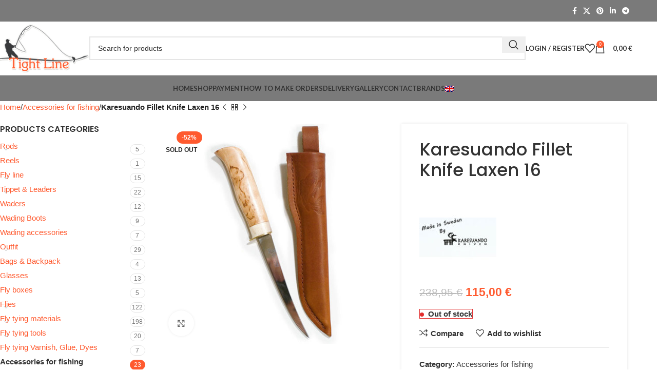

--- FILE ---
content_type: text/html; charset=UTF-8
request_url: https://tightline.ee/toode/karesuando-salmon-knife/
body_size: 32016
content:
<!DOCTYPE html>
<html lang="en-US">
<head>
	<meta charset="UTF-8">
	<link rel="profile" href="https://gmpg.org/xfn/11">
	<link rel="pingback" href="https://tightline.ee/xmlrpc.php">

	<title>Karesuando Fillet Knife Laxen 16 &#8211; Tight Line</title>
<style>
#wpadminbar #wp-admin-bar-wccp_free_top_button .ab-icon:before {
	content: "\f160";
	color: #02CA02;
	top: 3px;
}
#wpadminbar #wp-admin-bar-wccp_free_top_button .ab-icon {
	transform: rotate(45deg);
}
</style>
<meta name='robots' content='max-image-preview:large' />
	<style>img:is([sizes="auto" i], [sizes^="auto," i]) { contain-intrinsic-size: 3000px 1500px }</style>
	<script>window._wca = window._wca || [];</script>
<link rel='dns-prefetch' href='//stats.wp.com' />
<link rel='dns-prefetch' href='//fonts.googleapis.com' />
<link rel="alternate" type="application/rss+xml" title="Tight Line &raquo; Feed" href="https://tightline.ee/feed/" />
<link rel="alternate" type="application/rss+xml" title="Tight Line &raquo; Comments Feed" href="https://tightline.ee/comments/feed/" />
<link rel='stylesheet' id='wp-block-library-css' href='https://tightline.ee/wp-includes/css/dist/block-library/style.min.css?ver=f7a17d7327268a5ab94f6d3e7b7667fd' type='text/css' media='all' />
<link rel='stylesheet' id='mediaelement-css' href='https://tightline.ee/wp-includes/js/mediaelement/mediaelementplayer-legacy.min.css?ver=4.2.17' type='text/css' media='all' />
<link rel='stylesheet' id='wp-mediaelement-css' href='https://tightline.ee/wp-includes/js/mediaelement/wp-mediaelement.min.css?ver=f7a17d7327268a5ab94f6d3e7b7667fd' type='text/css' media='all' />
<style id='jetpack-sharing-buttons-style-inline-css' type='text/css'>
.jetpack-sharing-buttons__services-list{display:flex;flex-direction:row;flex-wrap:wrap;gap:0;list-style-type:none;margin:5px;padding:0}.jetpack-sharing-buttons__services-list.has-small-icon-size{font-size:12px}.jetpack-sharing-buttons__services-list.has-normal-icon-size{font-size:16px}.jetpack-sharing-buttons__services-list.has-large-icon-size{font-size:24px}.jetpack-sharing-buttons__services-list.has-huge-icon-size{font-size:36px}@media print{.jetpack-sharing-buttons__services-list{display:none!important}}.editor-styles-wrapper .wp-block-jetpack-sharing-buttons{gap:0;padding-inline-start:0}ul.jetpack-sharing-buttons__services-list.has-background{padding:1.25em 2.375em}
</style>
<style id='classic-theme-styles-inline-css' type='text/css'>
/*! This file is auto-generated */
.wp-block-button__link{color:#fff;background-color:#32373c;border-radius:9999px;box-shadow:none;text-decoration:none;padding:calc(.667em + 2px) calc(1.333em + 2px);font-size:1.125em}.wp-block-file__button{background:#32373c;color:#fff;text-decoration:none}
</style>
<style id='global-styles-inline-css' type='text/css'>
:root{--wp--preset--aspect-ratio--square: 1;--wp--preset--aspect-ratio--4-3: 4/3;--wp--preset--aspect-ratio--3-4: 3/4;--wp--preset--aspect-ratio--3-2: 3/2;--wp--preset--aspect-ratio--2-3: 2/3;--wp--preset--aspect-ratio--16-9: 16/9;--wp--preset--aspect-ratio--9-16: 9/16;--wp--preset--color--black: #000000;--wp--preset--color--cyan-bluish-gray: #abb8c3;--wp--preset--color--white: #ffffff;--wp--preset--color--pale-pink: #f78da7;--wp--preset--color--vivid-red: #cf2e2e;--wp--preset--color--luminous-vivid-orange: #ff6900;--wp--preset--color--luminous-vivid-amber: #fcb900;--wp--preset--color--light-green-cyan: #7bdcb5;--wp--preset--color--vivid-green-cyan: #00d084;--wp--preset--color--pale-cyan-blue: #8ed1fc;--wp--preset--color--vivid-cyan-blue: #0693e3;--wp--preset--color--vivid-purple: #9b51e0;--wp--preset--gradient--vivid-cyan-blue-to-vivid-purple: linear-gradient(135deg,rgba(6,147,227,1) 0%,rgb(155,81,224) 100%);--wp--preset--gradient--light-green-cyan-to-vivid-green-cyan: linear-gradient(135deg,rgb(122,220,180) 0%,rgb(0,208,130) 100%);--wp--preset--gradient--luminous-vivid-amber-to-luminous-vivid-orange: linear-gradient(135deg,rgba(252,185,0,1) 0%,rgba(255,105,0,1) 100%);--wp--preset--gradient--luminous-vivid-orange-to-vivid-red: linear-gradient(135deg,rgba(255,105,0,1) 0%,rgb(207,46,46) 100%);--wp--preset--gradient--very-light-gray-to-cyan-bluish-gray: linear-gradient(135deg,rgb(238,238,238) 0%,rgb(169,184,195) 100%);--wp--preset--gradient--cool-to-warm-spectrum: linear-gradient(135deg,rgb(74,234,220) 0%,rgb(151,120,209) 20%,rgb(207,42,186) 40%,rgb(238,44,130) 60%,rgb(251,105,98) 80%,rgb(254,248,76) 100%);--wp--preset--gradient--blush-light-purple: linear-gradient(135deg,rgb(255,206,236) 0%,rgb(152,150,240) 100%);--wp--preset--gradient--blush-bordeaux: linear-gradient(135deg,rgb(254,205,165) 0%,rgb(254,45,45) 50%,rgb(107,0,62) 100%);--wp--preset--gradient--luminous-dusk: linear-gradient(135deg,rgb(255,203,112) 0%,rgb(199,81,192) 50%,rgb(65,88,208) 100%);--wp--preset--gradient--pale-ocean: linear-gradient(135deg,rgb(255,245,203) 0%,rgb(182,227,212) 50%,rgb(51,167,181) 100%);--wp--preset--gradient--electric-grass: linear-gradient(135deg,rgb(202,248,128) 0%,rgb(113,206,126) 100%);--wp--preset--gradient--midnight: linear-gradient(135deg,rgb(2,3,129) 0%,rgb(40,116,252) 100%);--wp--preset--font-size--small: 13px;--wp--preset--font-size--medium: 20px;--wp--preset--font-size--large: 36px;--wp--preset--font-size--x-large: 42px;--wp--preset--font-family--inter: "Inter", sans-serif;--wp--preset--font-family--cardo: Cardo;--wp--preset--spacing--20: 0.44rem;--wp--preset--spacing--30: 0.67rem;--wp--preset--spacing--40: 1rem;--wp--preset--spacing--50: 1.5rem;--wp--preset--spacing--60: 2.25rem;--wp--preset--spacing--70: 3.38rem;--wp--preset--spacing--80: 5.06rem;--wp--preset--shadow--natural: 6px 6px 9px rgba(0, 0, 0, 0.2);--wp--preset--shadow--deep: 12px 12px 50px rgba(0, 0, 0, 0.4);--wp--preset--shadow--sharp: 6px 6px 0px rgba(0, 0, 0, 0.2);--wp--preset--shadow--outlined: 6px 6px 0px -3px rgba(255, 255, 255, 1), 6px 6px rgba(0, 0, 0, 1);--wp--preset--shadow--crisp: 6px 6px 0px rgba(0, 0, 0, 1);}:where(.is-layout-flex){gap: 0.5em;}:where(.is-layout-grid){gap: 0.5em;}body .is-layout-flex{display: flex;}.is-layout-flex{flex-wrap: wrap;align-items: center;}.is-layout-flex > :is(*, div){margin: 0;}body .is-layout-grid{display: grid;}.is-layout-grid > :is(*, div){margin: 0;}:where(.wp-block-columns.is-layout-flex){gap: 2em;}:where(.wp-block-columns.is-layout-grid){gap: 2em;}:where(.wp-block-post-template.is-layout-flex){gap: 1.25em;}:where(.wp-block-post-template.is-layout-grid){gap: 1.25em;}.has-black-color{color: var(--wp--preset--color--black) !important;}.has-cyan-bluish-gray-color{color: var(--wp--preset--color--cyan-bluish-gray) !important;}.has-white-color{color: var(--wp--preset--color--white) !important;}.has-pale-pink-color{color: var(--wp--preset--color--pale-pink) !important;}.has-vivid-red-color{color: var(--wp--preset--color--vivid-red) !important;}.has-luminous-vivid-orange-color{color: var(--wp--preset--color--luminous-vivid-orange) !important;}.has-luminous-vivid-amber-color{color: var(--wp--preset--color--luminous-vivid-amber) !important;}.has-light-green-cyan-color{color: var(--wp--preset--color--light-green-cyan) !important;}.has-vivid-green-cyan-color{color: var(--wp--preset--color--vivid-green-cyan) !important;}.has-pale-cyan-blue-color{color: var(--wp--preset--color--pale-cyan-blue) !important;}.has-vivid-cyan-blue-color{color: var(--wp--preset--color--vivid-cyan-blue) !important;}.has-vivid-purple-color{color: var(--wp--preset--color--vivid-purple) !important;}.has-black-background-color{background-color: var(--wp--preset--color--black) !important;}.has-cyan-bluish-gray-background-color{background-color: var(--wp--preset--color--cyan-bluish-gray) !important;}.has-white-background-color{background-color: var(--wp--preset--color--white) !important;}.has-pale-pink-background-color{background-color: var(--wp--preset--color--pale-pink) !important;}.has-vivid-red-background-color{background-color: var(--wp--preset--color--vivid-red) !important;}.has-luminous-vivid-orange-background-color{background-color: var(--wp--preset--color--luminous-vivid-orange) !important;}.has-luminous-vivid-amber-background-color{background-color: var(--wp--preset--color--luminous-vivid-amber) !important;}.has-light-green-cyan-background-color{background-color: var(--wp--preset--color--light-green-cyan) !important;}.has-vivid-green-cyan-background-color{background-color: var(--wp--preset--color--vivid-green-cyan) !important;}.has-pale-cyan-blue-background-color{background-color: var(--wp--preset--color--pale-cyan-blue) !important;}.has-vivid-cyan-blue-background-color{background-color: var(--wp--preset--color--vivid-cyan-blue) !important;}.has-vivid-purple-background-color{background-color: var(--wp--preset--color--vivid-purple) !important;}.has-black-border-color{border-color: var(--wp--preset--color--black) !important;}.has-cyan-bluish-gray-border-color{border-color: var(--wp--preset--color--cyan-bluish-gray) !important;}.has-white-border-color{border-color: var(--wp--preset--color--white) !important;}.has-pale-pink-border-color{border-color: var(--wp--preset--color--pale-pink) !important;}.has-vivid-red-border-color{border-color: var(--wp--preset--color--vivid-red) !important;}.has-luminous-vivid-orange-border-color{border-color: var(--wp--preset--color--luminous-vivid-orange) !important;}.has-luminous-vivid-amber-border-color{border-color: var(--wp--preset--color--luminous-vivid-amber) !important;}.has-light-green-cyan-border-color{border-color: var(--wp--preset--color--light-green-cyan) !important;}.has-vivid-green-cyan-border-color{border-color: var(--wp--preset--color--vivid-green-cyan) !important;}.has-pale-cyan-blue-border-color{border-color: var(--wp--preset--color--pale-cyan-blue) !important;}.has-vivid-cyan-blue-border-color{border-color: var(--wp--preset--color--vivid-cyan-blue) !important;}.has-vivid-purple-border-color{border-color: var(--wp--preset--color--vivid-purple) !important;}.has-vivid-cyan-blue-to-vivid-purple-gradient-background{background: var(--wp--preset--gradient--vivid-cyan-blue-to-vivid-purple) !important;}.has-light-green-cyan-to-vivid-green-cyan-gradient-background{background: var(--wp--preset--gradient--light-green-cyan-to-vivid-green-cyan) !important;}.has-luminous-vivid-amber-to-luminous-vivid-orange-gradient-background{background: var(--wp--preset--gradient--luminous-vivid-amber-to-luminous-vivid-orange) !important;}.has-luminous-vivid-orange-to-vivid-red-gradient-background{background: var(--wp--preset--gradient--luminous-vivid-orange-to-vivid-red) !important;}.has-very-light-gray-to-cyan-bluish-gray-gradient-background{background: var(--wp--preset--gradient--very-light-gray-to-cyan-bluish-gray) !important;}.has-cool-to-warm-spectrum-gradient-background{background: var(--wp--preset--gradient--cool-to-warm-spectrum) !important;}.has-blush-light-purple-gradient-background{background: var(--wp--preset--gradient--blush-light-purple) !important;}.has-blush-bordeaux-gradient-background{background: var(--wp--preset--gradient--blush-bordeaux) !important;}.has-luminous-dusk-gradient-background{background: var(--wp--preset--gradient--luminous-dusk) !important;}.has-pale-ocean-gradient-background{background: var(--wp--preset--gradient--pale-ocean) !important;}.has-electric-grass-gradient-background{background: var(--wp--preset--gradient--electric-grass) !important;}.has-midnight-gradient-background{background: var(--wp--preset--gradient--midnight) !important;}.has-small-font-size{font-size: var(--wp--preset--font-size--small) !important;}.has-medium-font-size{font-size: var(--wp--preset--font-size--medium) !important;}.has-large-font-size{font-size: var(--wp--preset--font-size--large) !important;}.has-x-large-font-size{font-size: var(--wp--preset--font-size--x-large) !important;}
:where(.wp-block-post-template.is-layout-flex){gap: 1.25em;}:where(.wp-block-post-template.is-layout-grid){gap: 1.25em;}
:where(.wp-block-columns.is-layout-flex){gap: 2em;}:where(.wp-block-columns.is-layout-grid){gap: 2em;}
:root :where(.wp-block-pullquote){font-size: 1.5em;line-height: 1.6;}
</style>
<style id='woocommerce-inline-inline-css' type='text/css'>
.woocommerce form .form-row .required { visibility: visible; }
</style>
<link rel='stylesheet' id='woo-variation-swatches-css' href='https://tightline.ee/wp-content/plugins/woo-variation-swatches/assets/css/frontend.min.css?ver=1732607696' type='text/css' media='all' />
<style id='woo-variation-swatches-inline-css' type='text/css'>
:root {
--wvs-tick:url("data:image/svg+xml;utf8,%3Csvg filter='drop-shadow(0px 0px 2px rgb(0 0 0 / .8))' xmlns='http://www.w3.org/2000/svg'  viewBox='0 0 30 30'%3E%3Cpath fill='none' stroke='%23ffffff' stroke-linecap='round' stroke-linejoin='round' stroke-width='4' d='M4 16L11 23 27 7'/%3E%3C/svg%3E");

--wvs-cross:url("data:image/svg+xml;utf8,%3Csvg filter='drop-shadow(0px 0px 5px rgb(255 255 255 / .6))' xmlns='http://www.w3.org/2000/svg' width='72px' height='72px' viewBox='0 0 24 24'%3E%3Cpath fill='none' stroke='%23ff0000' stroke-linecap='round' stroke-width='0.6' d='M5 5L19 19M19 5L5 19'/%3E%3C/svg%3E");
--wvs-single-product-item-width:50px;
--wvs-single-product-item-height:50px;
--wvs-single-product-item-font-size:16px}
</style>
<link rel='stylesheet' id='pwb-styles-frontend-css' href='https://tightline.ee/wp-content/plugins/perfect-woocommerce-brands/build/frontend/css/style.css?ver=3.4.4' type='text/css' media='all' />
<link rel='stylesheet' id='js_composer_front-css' href='https://tightline.ee/wp-content/plugins/js_composer/assets/css/js_composer.min.css?ver=8.0' type='text/css' media='all' />
<link rel='stylesheet' id='woodmart-style-css' href='https://tightline.ee/wp-content/themes/tightline4/css/parts/base.min.css?ver=8.0.0' type='text/css' media='all' />
<link rel='stylesheet' id='wd-helpers-wpb-elem-css' href='https://tightline.ee/wp-content/themes/tightline4/css/parts/helpers-wpb-elem.min.css?ver=8.0.0' type='text/css' media='all' />
<link rel='stylesheet' id='wd-widget-nav-css' href='https://tightline.ee/wp-content/themes/tightline4/css/parts/widget-nav.min.css?ver=8.0.0' type='text/css' media='all' />
<link rel='stylesheet' id='wd-widget-product-cat-css' href='https://tightline.ee/wp-content/themes/tightline4/css/parts/woo-widget-product-cat.min.css?ver=8.0.0' type='text/css' media='all' />
<link rel='stylesheet' id='wd-wpcf7-css' href='https://tightline.ee/wp-content/themes/tightline4/css/parts/int-wpcf7.min.css?ver=8.0.0' type='text/css' media='all' />
<link rel='stylesheet' id='wd-woo-payments-css' href='https://tightline.ee/wp-content/themes/tightline4/css/parts/int-woo-payments.min.css?ver=8.0.0' type='text/css' media='all' />
<link rel='stylesheet' id='wd-wpbakery-base-css' href='https://tightline.ee/wp-content/themes/tightline4/css/parts/int-wpb-base.min.css?ver=8.0.0' type='text/css' media='all' />
<link rel='stylesheet' id='wd-wpbakery-base-deprecated-css' href='https://tightline.ee/wp-content/themes/tightline4/css/parts/int-wpb-base-deprecated.min.css?ver=8.0.0' type='text/css' media='all' />
<link rel='stylesheet' id='wd-woocommerce-base-css' href='https://tightline.ee/wp-content/themes/tightline4/css/parts/woocommerce-base.min.css?ver=8.0.0' type='text/css' media='all' />
<link rel='stylesheet' id='wd-mod-star-rating-css' href='https://tightline.ee/wp-content/themes/tightline4/css/parts/mod-star-rating.min.css?ver=8.0.0' type='text/css' media='all' />
<link rel='stylesheet' id='wd-woo-el-track-order-css' href='https://tightline.ee/wp-content/themes/tightline4/css/parts/woo-el-track-order.min.css?ver=8.0.0' type='text/css' media='all' />
<link rel='stylesheet' id='wd-woocommerce-block-notices-css' href='https://tightline.ee/wp-content/themes/tightline4/css/parts/woo-mod-block-notices.min.css?ver=8.0.0' type='text/css' media='all' />
<link rel='stylesheet' id='wd-woo-mod-quantity-css' href='https://tightline.ee/wp-content/themes/tightline4/css/parts/woo-mod-quantity.min.css?ver=8.0.0' type='text/css' media='all' />
<link rel='stylesheet' id='wd-woo-single-prod-el-base-css' href='https://tightline.ee/wp-content/themes/tightline4/css/parts/woo-single-prod-el-base.min.css?ver=8.0.0' type='text/css' media='all' />
<link rel='stylesheet' id='wd-woo-mod-stock-status-css' href='https://tightline.ee/wp-content/themes/tightline4/css/parts/woo-mod-stock-status.min.css?ver=8.0.0' type='text/css' media='all' />
<link rel='stylesheet' id='wd-woo-mod-shop-attributes-css' href='https://tightline.ee/wp-content/themes/tightline4/css/parts/woo-mod-shop-attributes.min.css?ver=8.0.0' type='text/css' media='all' />
<link rel='stylesheet' id='wd-wp-blocks-css' href='https://tightline.ee/wp-content/themes/tightline4/css/parts/wp-blocks.min.css?ver=8.0.0' type='text/css' media='all' />
<link rel='stylesheet' id='wd-header-base-css' href='https://tightline.ee/wp-content/themes/tightline4/css/parts/header-base.min.css?ver=8.0.0' type='text/css' media='all' />
<link rel='stylesheet' id='wd-mod-tools-css' href='https://tightline.ee/wp-content/themes/tightline4/css/parts/mod-tools.min.css?ver=8.0.0' type='text/css' media='all' />
<link rel='stylesheet' id='wd-header-elements-base-css' href='https://tightline.ee/wp-content/themes/tightline4/css/parts/header-el-base.min.css?ver=8.0.0' type='text/css' media='all' />
<link rel='stylesheet' id='wd-social-icons-css' href='https://tightline.ee/wp-content/themes/tightline4/css/parts/el-social-icons.min.css?ver=8.0.0' type='text/css' media='all' />
<link rel='stylesheet' id='wd-header-search-css' href='https://tightline.ee/wp-content/themes/tightline4/css/parts/header-el-search.min.css?ver=8.0.0' type='text/css' media='all' />
<link rel='stylesheet' id='wd-header-search-form-css' href='https://tightline.ee/wp-content/themes/tightline4/css/parts/header-el-search-form.min.css?ver=8.0.0' type='text/css' media='all' />
<link rel='stylesheet' id='wd-wd-search-results-css' href='https://tightline.ee/wp-content/themes/tightline4/css/parts/wd-search-results.min.css?ver=8.0.0' type='text/css' media='all' />
<link rel='stylesheet' id='wd-wd-search-form-css' href='https://tightline.ee/wp-content/themes/tightline4/css/parts/wd-search-form.min.css?ver=8.0.0' type='text/css' media='all' />
<link rel='stylesheet' id='wd-header-my-account-dropdown-css' href='https://tightline.ee/wp-content/themes/tightline4/css/parts/header-el-my-account-dropdown.min.css?ver=8.0.0' type='text/css' media='all' />
<link rel='stylesheet' id='wd-woo-mod-login-form-css' href='https://tightline.ee/wp-content/themes/tightline4/css/parts/woo-mod-login-form.min.css?ver=8.0.0' type='text/css' media='all' />
<link rel='stylesheet' id='wd-header-my-account-css' href='https://tightline.ee/wp-content/themes/tightline4/css/parts/header-el-my-account.min.css?ver=8.0.0' type='text/css' media='all' />
<link rel='stylesheet' id='wd-header-cart-side-css' href='https://tightline.ee/wp-content/themes/tightline4/css/parts/header-el-cart-side.min.css?ver=8.0.0' type='text/css' media='all' />
<link rel='stylesheet' id='wd-header-cart-css' href='https://tightline.ee/wp-content/themes/tightline4/css/parts/header-el-cart.min.css?ver=8.0.0' type='text/css' media='all' />
<link rel='stylesheet' id='wd-widget-shopping-cart-css' href='https://tightline.ee/wp-content/themes/tightline4/css/parts/woo-widget-shopping-cart.min.css?ver=8.0.0' type='text/css' media='all' />
<link rel='stylesheet' id='wd-widget-product-list-css' href='https://tightline.ee/wp-content/themes/tightline4/css/parts/woo-widget-product-list.min.css?ver=8.0.0' type='text/css' media='all' />
<link rel='stylesheet' id='wd-header-mobile-nav-dropdown-css' href='https://tightline.ee/wp-content/themes/tightline4/css/parts/header-el-mobile-nav-dropdown.min.css?ver=8.0.0' type='text/css' media='all' />
<link rel='stylesheet' id='wd-page-title-css' href='https://tightline.ee/wp-content/themes/tightline4/css/parts/page-title.min.css?ver=8.0.0' type='text/css' media='all' />
<link rel='stylesheet' id='wd-woo-single-prod-predefined-css' href='https://tightline.ee/wp-content/themes/tightline4/css/parts/woo-single-prod-predefined.min.css?ver=8.0.0' type='text/css' media='all' />
<link rel='stylesheet' id='wd-woo-single-prod-and-quick-view-predefined-css' href='https://tightline.ee/wp-content/themes/tightline4/css/parts/woo-single-prod-and-quick-view-predefined.min.css?ver=8.0.0' type='text/css' media='all' />
<link rel='stylesheet' id='wd-woo-single-prod-el-tabs-predefined-css' href='https://tightline.ee/wp-content/themes/tightline4/css/parts/woo-single-prod-el-tabs-predefined.min.css?ver=8.0.0' type='text/css' media='all' />
<link rel='stylesheet' id='wd-woo-single-prod-opt-base-css' href='https://tightline.ee/wp-content/themes/tightline4/css/parts/woo-single-prod-opt-base.min.css?ver=8.0.0' type='text/css' media='all' />
<link rel='stylesheet' id='wd-woo-single-prod-el-navigation-css' href='https://tightline.ee/wp-content/themes/tightline4/css/parts/woo-single-prod-el-navigation.min.css?ver=8.0.0' type='text/css' media='all' />
<link rel='stylesheet' id='wd-off-canvas-sidebar-css' href='https://tightline.ee/wp-content/themes/tightline4/css/parts/opt-off-canvas-sidebar.min.css?ver=8.0.0' type='text/css' media='all' />
<link rel='stylesheet' id='wd-woo-single-prod-el-gallery-css' href='https://tightline.ee/wp-content/themes/tightline4/css/parts/woo-single-prod-el-gallery.min.css?ver=8.0.0' type='text/css' media='all' />
<link rel='stylesheet' id='wd-swiper-css' href='https://tightline.ee/wp-content/themes/tightline4/css/parts/lib-swiper.min.css?ver=8.0.0' type='text/css' media='all' />
<link rel='stylesheet' id='wd-woo-mod-product-labels-css' href='https://tightline.ee/wp-content/themes/tightline4/css/parts/woo-mod-product-labels.min.css?ver=8.0.0' type='text/css' media='all' />
<link rel='stylesheet' id='wd-swiper-arrows-css' href='https://tightline.ee/wp-content/themes/tightline4/css/parts/lib-swiper-arrows.min.css?ver=8.0.0' type='text/css' media='all' />
<link rel='stylesheet' id='wd-photoswipe-css' href='https://tightline.ee/wp-content/themes/tightline4/css/parts/lib-photoswipe.min.css?ver=8.0.0' type='text/css' media='all' />
<link rel='stylesheet' id='wd-tabs-css' href='https://tightline.ee/wp-content/themes/tightline4/css/parts/el-tabs.min.css?ver=8.0.0' type='text/css' media='all' />
<link rel='stylesheet' id='wd-woo-single-prod-el-tabs-opt-layout-tabs-css' href='https://tightline.ee/wp-content/themes/tightline4/css/parts/woo-single-prod-el-tabs-opt-layout-tabs.min.css?ver=8.0.0' type='text/css' media='all' />
<link rel='stylesheet' id='wd-accordion-css' href='https://tightline.ee/wp-content/themes/tightline4/css/parts/el-accordion.min.css?ver=8.0.0' type='text/css' media='all' />
<link rel='stylesheet' id='wd-accordion-elem-wpb-css' href='https://tightline.ee/wp-content/themes/tightline4/css/parts/el-accordion-wpb-elem.min.css?ver=8.0.0' type='text/css' media='all' />
<link rel='stylesheet' id='wd-product-loop-css' href='https://tightline.ee/wp-content/themes/tightline4/css/parts/woo-product-loop.min.css?ver=8.0.0' type='text/css' media='all' />
<link rel='stylesheet' id='wd-product-loop-standard-css' href='https://tightline.ee/wp-content/themes/tightline4/css/parts/woo-product-loop-standard.min.css?ver=8.0.0' type='text/css' media='all' />
<link rel='stylesheet' id='wd-woo-mod-add-btn-replace-css' href='https://tightline.ee/wp-content/themes/tightline4/css/parts/woo-mod-add-btn-replace.min.css?ver=8.0.0' type='text/css' media='all' />
<link rel='stylesheet' id='wd-woo-opt-stretch-cont-css' href='https://tightline.ee/wp-content/themes/tightline4/css/parts/woo-opt-stretch-cont.min.css?ver=8.0.0' type='text/css' media='all' />
<link rel='stylesheet' id='wd-bordered-product-css' href='https://tightline.ee/wp-content/themes/tightline4/css/parts/woo-opt-bordered-product.min.css?ver=8.0.0' type='text/css' media='all' />
<link rel='stylesheet' id='wd-mfp-popup-css' href='https://tightline.ee/wp-content/themes/tightline4/css/parts/lib-magnific-popup.min.css?ver=8.0.0' type='text/css' media='all' />
<link rel='stylesheet' id='wd-swiper-pagin-css' href='https://tightline.ee/wp-content/themes/tightline4/css/parts/lib-swiper-pagin.min.css?ver=8.0.0' type='text/css' media='all' />
<link rel='stylesheet' id='wd-footer-base-css' href='https://tightline.ee/wp-content/themes/tightline4/css/parts/footer-base.min.css?ver=8.0.0' type='text/css' media='all' />
<link rel='stylesheet' id='wd-scroll-top-css' href='https://tightline.ee/wp-content/themes/tightline4/css/parts/opt-scrolltotop.min.css?ver=8.0.0' type='text/css' media='all' />
<link rel='stylesheet' id='wd-mod-sticky-sidebar-opener-css' href='https://tightline.ee/wp-content/themes/tightline4/css/parts/mod-sticky-sidebar-opener.min.css?ver=8.0.0' type='text/css' media='all' />
<link rel='stylesheet' id='wd-bottom-toolbar-css' href='https://tightline.ee/wp-content/themes/tightline4/css/parts/opt-bottom-toolbar.min.css?ver=8.0.0' type='text/css' media='all' />
<link rel='stylesheet' id='xts-style-default_header-css' href='https://tightline.ee/wp-content/uploads/2025/07/xts-default_header-1751748461.css?ver=8.0.0' type='text/css' media='all' />
<link rel='stylesheet' id='xts-google-fonts-css' href='https://fonts.googleapis.com/css?family=Poppins%3A400%2C600%2C500%7CLato%3A400%2C700&#038;ver=8.0.0' type='text/css' media='all' />
<script type="text/javascript" src="https://tightline.ee/wp-includes/js/jquery/jquery.min.js?ver=3.7.1" id="jquery-core-js"></script>
<script type="text/javascript" src="https://tightline.ee/wp-includes/js/jquery/jquery-migrate.min.js?ver=3.4.1" id="jquery-migrate-js"></script>
<script type="text/javascript" src="https://tightline.ee/wp-content/plugins/woocommerce/assets/js/jquery-blockui/jquery.blockUI.min.js?ver=2.7.0-wc.9.4.4" id="jquery-blockui-js" data-wp-strategy="defer"></script>
<script type="text/javascript" id="wc-add-to-cart-js-extra">
/* <![CDATA[ */
var wc_add_to_cart_params = {"ajax_url":"\/wp-admin\/admin-ajax.php","wc_ajax_url":"\/?wc-ajax=%%endpoint%%","i18n_view_cart":"View cart","cart_url":"https:\/\/tightline.ee\/cart\/","is_cart":"","cart_redirect_after_add":"no"};
/* ]]> */
</script>
<script type="text/javascript" src="https://tightline.ee/wp-content/plugins/woocommerce/assets/js/frontend/add-to-cart.min.js?ver=9.4.4" id="wc-add-to-cart-js" data-wp-strategy="defer"></script>
<script type="text/javascript" id="wc-single-product-js-extra">
/* <![CDATA[ */
var wc_single_product_params = {"i18n_required_rating_text":"Please select a rating","review_rating_required":"yes","flexslider":{"rtl":false,"animation":"slide","smoothHeight":true,"directionNav":false,"controlNav":"thumbnails","slideshow":false,"animationSpeed":500,"animationLoop":false,"allowOneSlide":false},"zoom_enabled":"","zoom_options":[],"photoswipe_enabled":"","photoswipe_options":{"shareEl":false,"closeOnScroll":false,"history":false,"hideAnimationDuration":0,"showAnimationDuration":0},"flexslider_enabled":""};
/* ]]> */
</script>
<script type="text/javascript" src="https://tightline.ee/wp-content/plugins/woocommerce/assets/js/frontend/single-product.min.js?ver=9.4.4" id="wc-single-product-js" defer="defer" data-wp-strategy="defer"></script>
<script type="text/javascript" src="https://tightline.ee/wp-content/plugins/woocommerce/assets/js/js-cookie/js.cookie.min.js?ver=2.1.4-wc.9.4.4" id="js-cookie-js" defer="defer" data-wp-strategy="defer"></script>
<script type="text/javascript" id="woocommerce-js-extra">
/* <![CDATA[ */
var woocommerce_params = {"ajax_url":"\/wp-admin\/admin-ajax.php","wc_ajax_url":"\/?wc-ajax=%%endpoint%%"};
/* ]]> */
</script>
<script type="text/javascript" src="https://tightline.ee/wp-content/plugins/woocommerce/assets/js/frontend/woocommerce.min.js?ver=9.4.4" id="woocommerce-js" defer="defer" data-wp-strategy="defer"></script>
<script type="text/javascript" src="https://tightline.ee/wp-content/plugins/js_composer/assets/js/vendors/woocommerce-add-to-cart.js?ver=8.0" id="vc_woocommerce-add-to-cart-js-js"></script>
<script type="text/javascript" id="WCPAY_ASSETS-js-extra">
/* <![CDATA[ */
var wcpayAssets = {"url":"https:\/\/tightline.ee\/wp-content\/plugins\/woocommerce-payments\/dist\/"};
/* ]]> */
</script>
<script type="text/javascript" src="https://stats.wp.com/s-202604.js" id="woocommerce-analytics-js" defer="defer" data-wp-strategy="defer"></script>
<script type="text/javascript" src="https://tightline.ee/wp-content/themes/tightline4/js/libs/device.min.js?ver=8.0.0" id="wd-device-library-js"></script>
<script type="text/javascript" src="https://tightline.ee/wp-content/themes/tightline4/js/scripts/global/scrollBar.min.js?ver=8.0.0" id="wd-scrollbar-js"></script>
<script></script><link rel="https://api.w.org/" href="https://tightline.ee/wp-json/" /><link rel="alternate" title="JSON" type="application/json" href="https://tightline.ee/wp-json/wp/v2/product/4800" /><link rel="EditURI" type="application/rsd+xml" title="RSD" href="https://tightline.ee/xmlrpc.php?rsd" />

<link rel="canonical" href="https://tightline.ee/toode/karesuando-salmon-knife/" />
<link rel='shortlink' href='https://tightline.ee/?p=4800' />
<link rel="alternate" title="oEmbed (JSON)" type="application/json+oembed" href="https://tightline.ee/wp-json/oembed/1.0/embed?url=https%3A%2F%2Ftightline.ee%2Ftoode%2Fkaresuando-salmon-knife%2F" />
<link rel="alternate" title="oEmbed (XML)" type="text/xml+oembed" href="https://tightline.ee/wp-json/oembed/1.0/embed?url=https%3A%2F%2Ftightline.ee%2Ftoode%2Fkaresuando-salmon-knife%2F&#038;format=xml" />
<script id="wpcp_disable_selection" type="text/javascript">
var image_save_msg='You are not allowed to save images!';
	var no_menu_msg='Context Menu disabled!';
	var smessage = "Content is protected !!";

function disableEnterKey(e)
{
	var elemtype = e.target.tagName;
	
	elemtype = elemtype.toUpperCase();
	
	if (elemtype == "TEXT" || elemtype == "TEXTAREA" || elemtype == "INPUT" || elemtype == "PASSWORD" || elemtype == "SELECT" || elemtype == "OPTION" || elemtype == "EMBED")
	{
		elemtype = 'TEXT';
	}
	
	if (e.ctrlKey){
     var key;
     if(window.event)
          key = window.event.keyCode;     //IE
     else
          key = e.which;     //firefox (97)
    //if (key != 17) alert(key);
     if (elemtype!= 'TEXT' && (key == 97 || key == 65 || key == 67 || key == 99 || key == 88 || key == 120 || key == 26 || key == 85  || key == 86 || key == 83 || key == 43 || key == 73))
     {
		if(wccp_free_iscontenteditable(e)) return true;
		show_wpcp_message('You are not allowed to copy content or view source');
		return false;
     }else
     	return true;
     }
}


/*For contenteditable tags*/
function wccp_free_iscontenteditable(e)
{
	var e = e || window.event; // also there is no e.target property in IE. instead IE uses window.event.srcElement
  	
	var target = e.target || e.srcElement;

	var elemtype = e.target.nodeName;
	
	elemtype = elemtype.toUpperCase();
	
	var iscontenteditable = "false";
		
	if(typeof target.getAttribute!="undefined" ) iscontenteditable = target.getAttribute("contenteditable"); // Return true or false as string
	
	var iscontenteditable2 = false;
	
	if(typeof target.isContentEditable!="undefined" ) iscontenteditable2 = target.isContentEditable; // Return true or false as boolean

	if(target.parentElement.isContentEditable) iscontenteditable2 = true;
	
	if (iscontenteditable == "true" || iscontenteditable2 == true)
	{
		if(typeof target.style!="undefined" ) target.style.cursor = "text";
		
		return true;
	}
}

////////////////////////////////////
function disable_copy(e)
{	
	var e = e || window.event; // also there is no e.target property in IE. instead IE uses window.event.srcElement
	
	var elemtype = e.target.tagName;
	
	elemtype = elemtype.toUpperCase();
	
	if (elemtype == "TEXT" || elemtype == "TEXTAREA" || elemtype == "INPUT" || elemtype == "PASSWORD" || elemtype == "SELECT" || elemtype == "OPTION" || elemtype == "EMBED")
	{
		elemtype = 'TEXT';
	}
	
	if(wccp_free_iscontenteditable(e)) return true;
	
	var isSafari = /Safari/.test(navigator.userAgent) && /Apple Computer/.test(navigator.vendor);
	
	var checker_IMG = '';
	if (elemtype == "IMG" && checker_IMG == 'checked' && e.detail >= 2) {show_wpcp_message(alertMsg_IMG);return false;}
	if (elemtype != "TEXT")
	{
		if (smessage !== "" && e.detail == 2)
			show_wpcp_message(smessage);
		
		if (isSafari)
			return true;
		else
			return false;
	}	
}

//////////////////////////////////////////
function disable_copy_ie()
{
	var e = e || window.event;
	var elemtype = window.event.srcElement.nodeName;
	elemtype = elemtype.toUpperCase();
	if(wccp_free_iscontenteditable(e)) return true;
	if (elemtype == "IMG") {show_wpcp_message(alertMsg_IMG);return false;}
	if (elemtype != "TEXT" && elemtype != "TEXTAREA" && elemtype != "INPUT" && elemtype != "PASSWORD" && elemtype != "SELECT" && elemtype != "OPTION" && elemtype != "EMBED")
	{
		return false;
	}
}	
function reEnable()
{
	return true;
}
document.onkeydown = disableEnterKey;
document.onselectstart = disable_copy_ie;
if(navigator.userAgent.indexOf('MSIE')==-1)
{
	document.onmousedown = disable_copy;
	document.onclick = reEnable;
}
function disableSelection(target)
{
    //For IE This code will work
    if (typeof target.onselectstart!="undefined")
    target.onselectstart = disable_copy_ie;
    
    //For Firefox This code will work
    else if (typeof target.style.MozUserSelect!="undefined")
    {target.style.MozUserSelect="none";}
    
    //All other  (ie: Opera) This code will work
    else
    target.onmousedown=function(){return false}
    target.style.cursor = "default";
}
//Calling the JS function directly just after body load
window.onload = function(){disableSelection(document.body);};

//////////////////special for safari Start////////////////
var onlongtouch;
var timer;
var touchduration = 1000; //length of time we want the user to touch before we do something

var elemtype = "";
function touchstart(e) {
	var e = e || window.event;
  // also there is no e.target property in IE.
  // instead IE uses window.event.srcElement
  	var target = e.target || e.srcElement;
	
	elemtype = window.event.srcElement.nodeName;
	
	elemtype = elemtype.toUpperCase();
	
	if(!wccp_pro_is_passive()) e.preventDefault();
	if (!timer) {
		timer = setTimeout(onlongtouch, touchduration);
	}
}

function touchend() {
    //stops short touches from firing the event
    if (timer) {
        clearTimeout(timer);
        timer = null;
    }
	onlongtouch();
}

onlongtouch = function(e) { //this will clear the current selection if anything selected
	
	if (elemtype != "TEXT" && elemtype != "TEXTAREA" && elemtype != "INPUT" && elemtype != "PASSWORD" && elemtype != "SELECT" && elemtype != "EMBED" && elemtype != "OPTION")	
	{
		if (window.getSelection) {
			if (window.getSelection().empty) {  // Chrome
			window.getSelection().empty();
			} else if (window.getSelection().removeAllRanges) {  // Firefox
			window.getSelection().removeAllRanges();
			}
		} else if (document.selection) {  // IE?
			document.selection.empty();
		}
		return false;
	}
};

document.addEventListener("DOMContentLoaded", function(event) { 
    window.addEventListener("touchstart", touchstart, false);
    window.addEventListener("touchend", touchend, false);
});

function wccp_pro_is_passive() {

  var cold = false,
  hike = function() {};

  try {
	  const object1 = {};
  var aid = Object.defineProperty(object1, 'passive', {
  get() {cold = true}
  });
  window.addEventListener('test', hike, aid);
  window.removeEventListener('test', hike, aid);
  } catch (e) {}

  return cold;
}
/*special for safari End*/
</script>
<script id="wpcp_disable_Right_Click" type="text/javascript">
document.ondragstart = function() { return false;}
	function nocontext(e) {
	   return false;
	}
	document.oncontextmenu = nocontext;
</script>
<style>
.unselectable
{
-moz-user-select:none;
-webkit-user-select:none;
cursor: default;
}
html
{
-webkit-touch-callout: none;
-webkit-user-select: none;
-khtml-user-select: none;
-moz-user-select: none;
-ms-user-select: none;
user-select: none;
-webkit-tap-highlight-color: rgba(0,0,0,0);
}
</style>
<script id="wpcp_css_disable_selection" type="text/javascript">
var e = document.getElementsByTagName('body')[0];
if(e)
{
	e.setAttribute('unselectable',"on");
}
</script>
<style>
.qtranxs_flag_et {background-image: url(https://tightline.ee/wp-content/plugins/qtranslate-xt-3.15.2/flags/ee.png); background-repeat: no-repeat;}
.qtranxs_flag_ru {background-image: url(https://tightline.ee/wp-content/plugins/qtranslate-xt-3.15.2/flags/ru.png); background-repeat: no-repeat;}
.qtranxs_flag_en {background-image: url(https://tightline.ee/wp-content/plugins/qtranslate-xt-3.15.2/flags/gb.png); background-repeat: no-repeat;}
</style>
<link hreflang="et" href="https://tightline.ee/et/toode/karesuando-salmon-knife/" rel="alternate" />
<link hreflang="ru" href="https://tightline.ee/ru/toode/karesuando-salmon-knife/" rel="alternate" />
<link hreflang="en" href="https://tightline.ee/toode/karesuando-salmon-knife/" rel="alternate" />
<link hreflang="x-default" href="https://tightline.ee/toode/karesuando-salmon-knife/" rel="alternate" />
<meta name="generator" content="qTranslate-XT 3.15.2" />
	<style>img#wpstats{display:none}</style>
		<meta name="pinterest-rich-pin" content="false" />					<meta name="viewport" content="width=device-width, initial-scale=1.0, maximum-scale=1.0, user-scalable=no">
										<noscript><style>.woocommerce-product-gallery{ opacity: 1 !important; }</style></noscript>
	<meta name="generator" content="Powered by WPBakery Page Builder - drag and drop page builder for WordPress."/>
<style class='wp-fonts-local' type='text/css'>
@font-face{font-family:Inter;font-style:normal;font-weight:300 900;font-display:fallback;src:url('https://tightline.ee/wp-content/plugins/woocommerce/assets/fonts/Inter-VariableFont_slnt,wght.woff2') format('woff2');font-stretch:normal;}
@font-face{font-family:Cardo;font-style:normal;font-weight:400;font-display:fallback;src:url('https://tightline.ee/wp-content/plugins/woocommerce/assets/fonts/cardo_normal_400.woff2') format('woff2');}
</style>
<link rel="icon" href="https://tightline.ee/wp-content/uploads/2024/11/favicon.png" sizes="32x32" />
<link rel="icon" href="https://tightline.ee/wp-content/uploads/2024/11/favicon.png" sizes="192x192" />
<link rel="apple-touch-icon" href="https://tightline.ee/wp-content/uploads/2024/11/favicon.png" />
<meta name="msapplication-TileImage" content="https://tightline.ee/wp-content/uploads/2024/11/favicon.png" />
<style>
		
		</style><noscript><style> .wpb_animate_when_almost_visible { opacity: 1; }</style></noscript>			<style id="wd-style-theme_settings_default-css" data-type="wd-style-theme_settings_default">
				@font-face {
	font-weight: normal;
	font-style: normal;
	font-family: "woodmart-font";
	src: url("//tightline.ee/wp-content/themes/tightline4/fonts/woodmart-font-1-400.woff2?v=8.0.0") format("woff2");
}

@font-face {
	font-family: "star";
	font-weight: 400;
	font-style: normal;
	src: url("//tightline.ee/wp-content/plugins/woocommerce/assets/fonts/star.eot?#iefix") format("embedded-opentype"), url("//tightline.ee/wp-content/plugins/woocommerce/assets/fonts/star.woff") format("woff"), url("//tightline.ee/wp-content/plugins/woocommerce/assets/fonts/star.ttf") format("truetype"), url("//tightline.ee/wp-content/plugins/woocommerce/assets/fonts/star.svg#star") format("svg");
}

@font-face {
	font-family: "WooCommerce";
	font-weight: 400;
	font-style: normal;
	src: url("//tightline.ee/wp-content/plugins/woocommerce/assets/fonts/WooCommerce.eot?#iefix") format("embedded-opentype"), url("//tightline.ee/wp-content/plugins/woocommerce/assets/fonts/WooCommerce.woff") format("woff"), url("//tightline.ee/wp-content/plugins/woocommerce/assets/fonts/WooCommerce.ttf") format("truetype"), url("//tightline.ee/wp-content/plugins/woocommerce/assets/fonts/WooCommerce.svg#WooCommerce") format("svg");
}

:root {
	--wd-text-font: Verdana, Geneva, sans-serif;
	--wd-text-font-weight: 400;
	--wd-text-color: rgb(51,51,51);
	--wd-text-font-size: 15px;
	--wd-title-font: "Poppins", Arial, Helvetica, sans-serif;
	--wd-title-font-weight: 600;
	--wd-title-color: #242424;
	--wd-entities-title-font: "Poppins", Arial, Helvetica, sans-serif;
	--wd-entities-title-font-weight: 500;
	--wd-entities-title-color: #333333;
	--wd-entities-title-color-hover: rgb(51 51 51 / 65%);
	--wd-alternative-font: "Lato", Arial, Helvetica, sans-serif;
	--wd-widget-title-font: "Poppins", Arial, Helvetica, sans-serif;
	--wd-widget-title-font-weight: 600;
	--wd-widget-title-transform: uppercase;
	--wd-widget-title-color: #333;
	--wd-widget-title-font-size: 16px;
	--wd-header-el-font: "Lato", Arial, Helvetica, sans-serif;
	--wd-header-el-font-weight: 700;
	--wd-header-el-transform: uppercase;
	--wd-header-el-font-size: 13px;
	--wd-primary-color: rgb(255,90,47);
	--wd-alternative-color: #fbbc34;
	--wd-link-color: rgb(255,90,47);
	--wd-link-color-hover: #242424;
	--btn-default-bgcolor: rgb(255,90,47);
	--btn-default-bgcolor-hover: rgb(255,90,47);
	--btn-accented-bgcolor: rgb(255,90,47);
	--btn-accented-bgcolor-hover: rgb(255,90,47);
	--wd-form-brd-width: 2px;
	--notices-success-bg: #459647;
	--notices-success-color: #fff;
	--notices-warning-bg: #E0B252;
	--notices-warning-color: #fff;
}
.woodmart-woocommerce-layered-nav .wd-scroll-content {
	max-height: 223px;
}
.wd-popup.wd-age-verify {
	--wd-popup-width: 500px;
}
.wd-popup.wd-promo-popup {
	background-color: #111111;
	background-image: none;
	background-repeat: no-repeat;
	background-size: contain;
	background-position: left center;
	--wd-popup-width: 800px;
}
.wd-page-title {
	background-color: #0a0a0a;
	background-image: none;
	background-size: cover;
	background-position: center center;
}
.wd-footer {
	background-color: rgb(61,61,61);
	background-image: none;
}
.wd-popup.popup-quick-view {
	--wd-popup-width: 920px;
}
:root{
--wd-container-w: 1222px;
--wd-form-brd-radius: 0px;
--btn-default-color: #333;
--btn-default-color-hover: #333;
--btn-accented-color: #fff;
--btn-accented-color-hover: #fff;
--btn-default-brd-radius: 0px;
--btn-default-box-shadow: none;
--btn-default-box-shadow-hover: none;
--btn-default-box-shadow-active: none;
--btn-default-bottom: 0px;
--btn-accented-bottom-active: -1px;
--btn-accented-brd-radius: 0px;
--btn-accented-box-shadow: inset 0 -2px 0 rgba(0, 0, 0, .15);
--btn-accented-box-shadow-hover: inset 0 -2px 0 rgba(0, 0, 0, .15);
--wd-brd-radius: 0px;
}

@media (min-width: 1222px) {
[data-vc-full-width]:not([data-vc-stretch-content]),
:is(.vc_section, .vc_row).wd-section-stretch {
padding-left: calc((100vw - 1222px - var(--wd-sticky-nav-w) - var(--wd-scroll-w)) / 2);
padding-right: calc((100vw - 1222px - var(--wd-sticky-nav-w) - var(--wd-scroll-w)) / 2);
}
}


.grecaptcha-badge { visibility: hidden; }			</style>
			</head>

<body class="product-template-default single single-product postid-4800 theme-tightline4 woocommerce woocommerce-page woocommerce-no-js unselectable woo-variation-swatches wvs-behavior-blur wvs-theme-tightline4 wvs-show-label wvs-tooltip wrapper-full-width  categories-accordion-on sticky-toolbar-on wpb-js-composer js-comp-ver-8.0 vc_responsive">
			<script type="text/javascript" id="wd-flicker-fix">// Flicker fix.</script>	
	
	<div class="wd-page-wrapper website-wrapper">
									<header class="whb-header whb-default_header whb-sticky-shadow whb-scroll-stick whb-sticky-real">
					<div class="whb-main-header">
	
<div class="whb-row whb-top-bar whb-not-sticky-row whb-with-bg whb-without-border whb-color-dark whb-flex-flex-middle">
	<div class="container">
		<div class="whb-flex-row whb-top-bar-inner">
			<div class="whb-column whb-col-left whb-visible-lg whb-empty-column">
	</div>
<div class="whb-column whb-col-center whb-visible-lg whb-empty-column">
	</div>
<div class="whb-column whb-col-right whb-visible-lg">
				<div id="" class=" wd-social-icons  wd-style-default wd-size-small social-share wd-shape-circle  whb-61qbocnh2ezx7e7al7jd color-scheme-light text-center">
				
				
									<a rel="noopener noreferrer nofollow" href="https://www.facebook.com/sharer/sharer.php?u=https://tightline.ee/toode/karesuando-salmon-knife/" target="_blank" class=" wd-social-icon social-facebook" aria-label="Facebook social link">
						<span class="wd-icon"></span>
											</a>
				
									<a rel="noopener noreferrer nofollow" href="https://x.com/share?url=https://tightline.ee/toode/karesuando-salmon-knife/" target="_blank" class=" wd-social-icon social-twitter" aria-label="X social link">
						<span class="wd-icon"></span>
											</a>
				
				
				
				
									<a rel="noopener noreferrer nofollow" href="https://pinterest.com/pin/create/button/?url=https://tightline.ee/toode/karesuando-salmon-knife/&media=https://tightline.ee/wp-content/uploads/2019/09/Small-knive.jpg&description=Karesuando+Fillet+Knife+Laxen+16" target="_blank" class=" wd-social-icon social-pinterest" aria-label="Pinterest social link">
						<span class="wd-icon"></span>
											</a>
				
				
									<a rel="noopener noreferrer nofollow" href="https://www.linkedin.com/shareArticle?mini=true&url=https://tightline.ee/toode/karesuando-salmon-knife/" target="_blank" class=" wd-social-icon social-linkedin" aria-label="Linkedin social link">
						<span class="wd-icon"></span>
											</a>
				
				
				
				
				
				
				
				
				
				
				
				
				
				
				
				
									<a rel="noopener noreferrer nofollow" href="https://telegram.me/share/url?url=https://tightline.ee/toode/karesuando-salmon-knife/" target="_blank" class=" wd-social-icon social-tg" aria-label="Telegram social link">
						<span class="wd-icon"></span>
											</a>
				
				
			</div>

		</div>
<div class="whb-column whb-col-mobile whb-hidden-lg">
				<div id="" class=" wd-social-icons  wd-style-default wd-size-small social-share wd-shape-circle  whb-nugd58vqvv5sdr3bc5dd color-scheme-light text-center">
				
				
									<a rel="noopener noreferrer nofollow" href="https://www.facebook.com/sharer/sharer.php?u=https://tightline.ee/toode/karesuando-salmon-knife/" target="_blank" class=" wd-social-icon social-facebook" aria-label="Facebook social link">
						<span class="wd-icon"></span>
											</a>
				
									<a rel="noopener noreferrer nofollow" href="https://x.com/share?url=https://tightline.ee/toode/karesuando-salmon-knife/" target="_blank" class=" wd-social-icon social-twitter" aria-label="X social link">
						<span class="wd-icon"></span>
											</a>
				
				
				
				
									<a rel="noopener noreferrer nofollow" href="https://pinterest.com/pin/create/button/?url=https://tightline.ee/toode/karesuando-salmon-knife/&media=https://tightline.ee/wp-content/uploads/2019/09/Small-knive.jpg&description=Karesuando+Fillet+Knife+Laxen+16" target="_blank" class=" wd-social-icon social-pinterest" aria-label="Pinterest social link">
						<span class="wd-icon"></span>
											</a>
				
				
									<a rel="noopener noreferrer nofollow" href="https://www.linkedin.com/shareArticle?mini=true&url=https://tightline.ee/toode/karesuando-salmon-knife/" target="_blank" class=" wd-social-icon social-linkedin" aria-label="Linkedin social link">
						<span class="wd-icon"></span>
											</a>
				
				
				
				
				
				
				
				
				
				
				
				
				
				
				
				
									<a rel="noopener noreferrer nofollow" href="https://telegram.me/share/url?url=https://tightline.ee/toode/karesuando-salmon-knife/" target="_blank" class=" wd-social-icon social-tg" aria-label="Telegram social link">
						<span class="wd-icon"></span>
											</a>
				
				
			</div>

		</div>
		</div>
	</div>
</div>

<div class="whb-row whb-general-header whb-not-sticky-row whb-without-bg whb-border-fullwidth whb-color-dark whb-flex-flex-middle">
	<div class="container">
		<div class="whb-flex-row whb-general-header-inner">
			<div class="whb-column whb-col-left whb-visible-lg">
	<div class="site-logo wd-switch-logo">
	<a href="https://tightline.ee/" class="wd-logo wd-main-logo" rel="home" aria-label="Site logo">
		<img src="https://tightline.ee/wp-content/uploads/2019/08/logo.gif" alt="Tight Line" style="max-width: 250px;" />	</a>
					<a href="https://tightline.ee/" class="wd-logo wd-sticky-logo" rel="home">
			<img src="https://tightline.ee/wp-content/uploads/2019/08/logo.gif" alt="Tight Line" style="max-width: 150px;" />		</a>
	</div>
</div>
<div class="whb-column whb-col-center whb-visible-lg">
				<div class="wd-search-form wd-header-search-form wd-display-form whb-duljtjrl87kj7pmuut6b">
				
				
				<form role="search" method="get" class="searchform  wd-style-default wd-cat-style-bordered woodmart-ajax-search" action="https://tightline.ee/"  data-thumbnail="1" data-price="1" data-post_type="product" data-count="20" data-sku="0" data-symbols_count="3">
					<input type="text" class="s" placeholder="Search for products" value="" name="s" aria-label="Search" title="Search for products" required/>
					<input type="hidden" name="post_type" value="product">
										<button type="submit" class="searchsubmit">
						<span>
							Search						</span>
											</button>
				</form>

				
				
									<div class="search-results-wrapper">
						<div class="wd-dropdown-results wd-scroll wd-dropdown">
							<div class="wd-scroll-content"></div>
						</div>
					</div>
				
				
							</div>
		</div>
<div class="whb-column whb-col-right whb-visible-lg">
	<div class="wd-header-my-account wd-tools-element wd-event-hover wd-design-1 wd-account-style-text whb-2b8mjqhbtvxz16jtxdrd">
			<a href="https://tightline.ee/my-account/" title="My account">
			
				<span class="wd-tools-icon">
									</span>
				<span class="wd-tools-text">
				Login / Register			</span>

					</a>

		
					<div class="wd-dropdown wd-dropdown-register">
						<div class="login-dropdown-inner woocommerce">
							<span class="wd-heading"><span class="title">Sign in</span><a class="create-account-link" href="https://tightline.ee/my-account/?action=register">Create an Account</a></span>
										<form method="post" class="login woocommerce-form woocommerce-form-login
						" action="https://tightline.ee/my-account/" 			>

				
				
				<p class="woocommerce-FormRow woocommerce-FormRow--wide form-row form-row-wide form-row-username">
					<label for="username">Username or email address&nbsp;<span class="required" aria-hidden="true">*</span><span class="screen-reader-text">Required</span></label>
					<input type="text" class="woocommerce-Input woocommerce-Input--text input-text" name="username" id="username" value="" />				</p>
				<p class="woocommerce-FormRow woocommerce-FormRow--wide form-row form-row-wide form-row-password">
					<label for="password">Password&nbsp;<span class="required" aria-hidden="true">*</span><span class="screen-reader-text">Required</span></label>
					<input class="woocommerce-Input woocommerce-Input--text input-text" type="password" name="password" id="password" autocomplete="current-password" />
				</p>

				
				<p class="form-row">
					<input type="hidden" id="woocommerce-login-nonce" name="woocommerce-login-nonce" value="fc3a0aa856" /><input type="hidden" name="_wp_http_referer" value="/toode/karesuando-salmon-knife/" />										<button type="submit" class="button woocommerce-button woocommerce-form-login__submit" name="login" value="Log in">Log in</button>
				</p>

				<p class="login-form-footer">
					<a href="https://tightline.ee/my-account/lost-password/" class="woocommerce-LostPassword lost_password">Lost your password?</a>
					<label class="woocommerce-form__label woocommerce-form__label-for-checkbox woocommerce-form-login__rememberme">
						<input class="woocommerce-form__input woocommerce-form__input-checkbox" name="rememberme" type="checkbox" value="forever" title="Remember me" aria-label="Remember me" /> <span>Remember me</span>
					</label>
				</p>

				
							</form>

		
						</div>
					</div>
					</div>

<div class="wd-header-wishlist wd-tools-element wd-style-icon wd-design-2 whb-i8977fqp1lmve3hyjltf" title="My Wishlist">
	<a href="https://tightline.ee/toode/karesuando-salmon-knife/" title="Wishlist products">
		
			<span class="wd-tools-icon">
				
							</span>

			<span class="wd-tools-text">
				Wishlist			</span>

			</a>
</div>

<div class="wd-header-cart wd-tools-element wd-design-2 cart-widget-opener whb-5u866sftq6yga790jxf3">
	<a href="https://tightline.ee/cart/" title="Shopping cart">
		
			<span class="wd-tools-icon wd-icon-alt">
															<span class="wd-cart-number wd-tools-count">0 <span>items</span></span>
									</span>
			<span class="wd-tools-text">
				
										<span class="wd-cart-subtotal"><span class="woocommerce-Price-amount amount"><bdi>0,00&nbsp;<span class="woocommerce-Price-currencySymbol">&euro;</span></bdi></span></span>
					</span>

			</a>
	</div>
</div>
<div class="whb-column whb-mobile-left whb-hidden-lg">
	<div class="wd-tools-element wd-header-mobile-nav wd-style-text wd-design-1 whb-wn5z894j1g5n0yp3eeuz">
	<a href="#" rel="nofollow" aria-label="Open mobile menu">
		
		<span class="wd-tools-icon">
					</span>

		<span class="wd-tools-text">Menu</span>

			</a>
</div></div>
<div class="whb-column whb-mobile-center whb-hidden-lg">
	<div class="site-logo wd-switch-logo">
	<a href="https://tightline.ee/" class="wd-logo wd-main-logo" rel="home" aria-label="Site logo">
		<img src="https://tightline.ee/wp-content/uploads/2025/06/Closed.jpg" alt="Tight Line" style="max-width: 140px;" />	</a>
					<a href="https://tightline.ee/" class="wd-logo wd-sticky-logo" rel="home">
			<img src="https://tightline.ee/wp-content/uploads/2019/08/logo.gif" alt="Tight Line" style="max-width: 150px;" />		</a>
	</div>
</div>
<div class="whb-column whb-mobile-right whb-hidden-lg">
	
<div class="wd-header-cart wd-tools-element wd-design-5 cart-widget-opener whb-u6cx6mzhiof1qeysah9h">
	<a href="https://tightline.ee/cart/" title="Shopping cart">
		
			<span class="wd-tools-icon wd-icon-alt">
															<span class="wd-cart-number wd-tools-count">0 <span>items</span></span>
									</span>
			<span class="wd-tools-text">
				
										<span class="wd-cart-subtotal"><span class="woocommerce-Price-amount amount"><bdi>0,00&nbsp;<span class="woocommerce-Price-currencySymbol">&euro;</span></bdi></span></span>
					</span>

			</a>
	</div>
</div>
		</div>
	</div>
</div>

<div class="whb-row whb-header-bottom whb-not-sticky-row whb-with-bg whb-without-border whb-color-light whb-hidden-mobile whb-flex-flex-middle">
	<div class="container">
		<div class="whb-flex-row whb-header-bottom-inner">
			<div class="whb-column whb-col-left whb-visible-lg whb-empty-column">
	</div>
<div class="whb-column whb-col-center whb-visible-lg">
	<div class="wd-header-nav wd-header-main-nav text-center wd-design-1" role="navigation" aria-label="Main navigation">
	<ul id="menu-main-menu" class="menu wd-nav wd-nav-main wd-style-separated wd-gap-s"><li id="menu-item-3257" class="menu-item menu-item-type-post_type menu-item-object-page menu-item-home menu-item-3257 item-level-0 menu-simple-dropdown wd-event-hover" ><a href="https://tightline.ee/" class="woodmart-nav-link"><span class="nav-link-text">Home</span></a></li>
<li id="menu-item-3159" class="menu-item menu-item-type-post_type menu-item-object-page current_page_parent menu-item-3159 item-level-0 menu-simple-dropdown wd-event-hover" ><a href="https://tightline.ee/shop/" class="woodmart-nav-link"><span class="nav-link-text">Shop</span></a></li>
<li id="menu-item-13439" class="menu-item menu-item-type-post_type menu-item-object-page menu-item-13439 item-level-0 menu-simple-dropdown wd-event-hover" ><a href="https://tightline.ee/payment/" class="woodmart-nav-link"><span class="nav-link-text">Payment</span></a></li>
<li id="menu-item-3293" class="menu-item menu-item-type-post_type menu-item-object-page menu-item-3293 item-level-0 menu-simple-dropdown wd-event-hover" ><a href="https://tightline.ee/kuidas-osta/" class="woodmart-nav-link"><span class="nav-link-text">How to make orders</span></a></li>
<li id="menu-item-3294" class="menu-item menu-item-type-post_type menu-item-object-page menu-item-3294 item-level-0 menu-simple-dropdown wd-event-hover" ><a href="https://tightline.ee/tarne/" class="woodmart-nav-link"><span class="nav-link-text">Delivery</span></a></li>
<li id="menu-item-9266" class="menu-item menu-item-type-post_type menu-item-object-page menu-item-9266 item-level-0 menu-simple-dropdown wd-event-hover" ><a href="https://tightline.ee/gallery/" class="woodmart-nav-link"><span class="nav-link-text">Gallery</span></a></li>
<li id="menu-item-3152" class="menu-item menu-item-type-post_type menu-item-object-page menu-item-3152 item-level-0 menu-simple-dropdown wd-event-hover" ><a href="https://tightline.ee/contact/" class="woodmart-nav-link"><span class="nav-link-text">Contact</span></a></li>
<li id="menu-item-3273" class="menu-item menu-item-type-post_type menu-item-object-page menu-item-3273 item-level-0 menu-simple-dropdown wd-event-hover" ><a href="https://tightline.ee/brands/" class="woodmart-nav-link"><span class="nav-link-text">Brands</span></a></li>
<li id="menu-item-13464" class="qtranxs-lang-menu qtranxs-lang-menu-en menu-item menu-item-type-custom menu-item-object-custom menu-item-has-children menu-item-13464 item-level-0 menu-simple-dropdown wd-event-hover" ><a title="English" href="#" class="woodmart-nav-link"><span class="nav-link-text"><img class="qtranxs-flag" src="https://tightline.ee/wp-content/plugins/qtranslate-xt-3.15.2/flags/gb.png" alt="English" /></span></a><div class="color-scheme-dark wd-design-default wd-dropdown-menu wd-dropdown"><div class="container wd-entry-content">
<ul class="wd-sub-menu color-scheme-dark">
	<li id="menu-item-13465" class="qtranxs-lang-menu-item qtranxs-lang-menu-item-et menu-item menu-item-type-custom menu-item-object-custom menu-item-13465 item-level-1 wd-event-hover" ><a title="Eesti" href="https://tightline.ee/et/toode/karesuando-salmon-knife/" class="woodmart-nav-link"><img class="qtranxs-flag" src="https://tightline.ee/wp-content/plugins/qtranslate-xt-3.15.2/flags/ee.png" alt="Eesti" />&nbsp;Eesti</a></li>
	<li id="menu-item-13466" class="qtranxs-lang-menu-item qtranxs-lang-menu-item-ru menu-item menu-item-type-custom menu-item-object-custom menu-item-13466 item-level-1 wd-event-hover" ><a title="Русский" href="https://tightline.ee/ru/toode/karesuando-salmon-knife/" class="woodmart-nav-link"><img class="qtranxs-flag" src="https://tightline.ee/wp-content/plugins/qtranslate-xt-3.15.2/flags/ru.png" alt="Русский" />&nbsp;Русский</a></li>
	<li id="menu-item-13467" class="qtranxs-lang-menu-item qtranxs-lang-menu-item-en menu-item menu-item-type-custom menu-item-object-custom menu-item-13467 item-level-1 wd-event-hover" ><a title="English" href="https://tightline.ee/en/toode/karesuando-salmon-knife/" class="woodmart-nav-link"><img class="qtranxs-flag" src="https://tightline.ee/wp-content/plugins/qtranslate-xt-3.15.2/flags/gb.png" alt="English" />&nbsp;English</a></li>
</ul>
</div>
</div>
</li>
</ul></div>
</div>
<div class="whb-column whb-col-right whb-visible-lg whb-empty-column">
	</div>
<div class="whb-column whb-col-mobile whb-hidden-lg whb-empty-column">
	</div>
		</div>
	</div>
</div>
</div>
				</header>
			
								<div class="wd-page-content main-page-wrapper">
		
		
		<main class="wd-content-layout content-layout-wrapper wd-builder-off wd-sidebar-hidden-md-sm wd-sidebar-hidden-sm" role="main">
				

	<div class="wd-content-area site-content">
	
		
	
	<div class="single-breadcrumbs-wrapper">
		<div class="wd-grid-f container">
							<nav class="wd-breadcrumbs woocommerce-breadcrumb" aria-label="Breadcrumb">				<span typeof="v:Breadcrumb" class="">
					<a href="https://tightline.ee" rel="v:url" property="v:title">
						Home					</a>
				</span>
			<span class="wd-delimiter"></span>				<span typeof="v:Breadcrumb" class=" wd-last-link">
					<a href="https://tightline.ee/tootekategooria/accessories-for-fishing/" rel="v:url" property="v:title">
						Accessories for fishing					</a>
				</span>
			<span class="wd-delimiter"></span>				<span class="wd-last">
					Karesuando Fillet Knife Laxen 16				</span>
			</nav>			
							
<div class="wd-products-nav">
			<div class="wd-event-hover">
			<a class="wd-product-nav-btn wd-btn-prev" href="https://tightline.ee/toode/simms-retractor/" aria-label="Previous product"></a>

			<div class="wd-dropdown">
				<a href="https://tightline.ee/toode/simms-retractor/" class="wd-product-nav-thumb">
					<img width="300" height="300" src="https://tightline.ee/wp-content/uploads/2019/09/Simms-Retractor-300x300.jpg" class="attachment-woocommerce_thumbnail size-woocommerce_thumbnail" alt="" decoding="async" srcset="https://tightline.ee/wp-content/uploads/2019/09/Simms-Retractor-300x300.jpg 300w, https://tightline.ee/wp-content/uploads/2019/09/Simms-Retractor-150x150.jpg 150w, https://tightline.ee/wp-content/uploads/2019/09/Simms-Retractor-50x50.jpg 50w, https://tightline.ee/wp-content/uploads/2019/09/Simms-Retractor-100x100.jpg 100w, https://tightline.ee/wp-content/uploads/2019/09/Simms-Retractor.jpg 500w" sizes="(max-width: 300px) 100vw, 300px" />				</a>

				<div class="wd-product-nav-desc">
					<a href="https://tightline.ee/toode/simms-retractor/" class="wd-entities-title">
						Simms Retractor					</a>

					<span class="price">
						<span class="woocommerce-Price-amount amount">24,00&nbsp;<span class="woocommerce-Price-currencySymbol">&euro;</span></span>					</span>
				</div>
			</div>
		</div>
	
	<a href="https://tightline.ee/shop/" class="wd-product-nav-btn wd-btn-back wd-tooltip">
		<span>
			Back to products		</span>
	</a>

			<div class="wd-event-hover">
			<a class="wd-product-nav-btn wd-btn-next" href="https://tightline.ee/toode/karesuando-fillet-knife-ootdoor/" aria-label="Next product"></a>

			<div class="wd-dropdown">
				<a href="https://tightline.ee/toode/karesuando-fillet-knife-ootdoor/" class="wd-product-nav-thumb">
					<img width="300" height="300" src="https://tightline.ee/wp-content/uploads/2019/09/Small-knive-300x300.jpg" class="attachment-woocommerce_thumbnail size-woocommerce_thumbnail" alt="" decoding="async" srcset="https://tightline.ee/wp-content/uploads/2019/09/Small-knive-300x300.jpg 300w, https://tightline.ee/wp-content/uploads/2019/09/Small-knive-150x150.jpg 150w, https://tightline.ee/wp-content/uploads/2019/09/Small-knive-50x50.jpg 50w, https://tightline.ee/wp-content/uploads/2019/09/Small-knive-100x100.jpg 100w, https://tightline.ee/wp-content/uploads/2019/09/Small-knive.jpg 500w" sizes="(max-width: 300px) 100vw, 300px" />				</a>

				<div class="wd-product-nav-desc">
					<a href="https://tightline.ee/toode/karesuando-fillet-knife-ootdoor/" class="wd-entities-title">
						Karesuando Fillet Knife Ootdoor					</a>

					<span class="price">
						<del aria-hidden="true"><span class="woocommerce-Price-amount amount">180,00&nbsp;<span class="woocommerce-Price-currencySymbol">&euro;</span></span></del> <span class="screen-reader-text">Original price was: 180,00&nbsp;&euro;.</span><ins aria-hidden="true"><span class="woocommerce-Price-amount amount">65,00&nbsp;<span class="woocommerce-Price-currencySymbol">&euro;</span></span></ins><span class="screen-reader-text">Current price is: 65,00&nbsp;&euro;.</span>					</span>
				</div>
			</div>
		</div>
	</div>
					</div>
	</div>


<div id="product-4800" class="single-product-page single-product-content product-design-default tabs-location-standard tabs-type-tabs meta-location-add_to_cart reviews-location-tabs wd-sticky-on product-summary-shadow product-sticky-on product-no-bg product type-product post-4800 status-publish first outofstock product_cat-accessories-for-fishing product_tag-knife product_tag-salmon has-post-thumbnail sale taxable shipping-taxable purchasable product-type-simple">

	<div class="container">

		<div class="woocommerce-notices-wrapper"></div>
		<div class="product-image-summary-wrap wd-grid-g" style="--wd-col-lg:12;--wd-gap-lg:30px;--wd-gap-sm:20px;">
				
<aside class="wd-sidebar sidebar-container wd-grid-col sidebar-left" style="--wd-col-lg:3;--wd-col-md:12;--wd-col-sm:12;">
			<div class="wd-heading">
			<div class="close-side-widget wd-action-btn wd-style-text wd-cross-icon">
				<a href="#" rel="nofollow noopener">Close</a>
			</div>
		</div>
		<div class="widget-area">
				<div id="woocommerce_product_categories-2" class="wd-widget widget sidebar-widget woocommerce widget_product_categories"><h5 class="widget-title">Products Categories</h5><ul class="product-categories"><li class="cat-item cat-item-83 cat-parent"><a href="https://tightline.ee/tootekategooria/rods/">Rods</a> <span class="count">5</span><ul class='children'>
<li class="cat-item cat-item-2223"><a href="https://tightline.ee/tootekategooria/rods/switch/">Switch</a> <span class="count">1</span></li>
<li class="cat-item cat-item-102"><a href="https://tightline.ee/tootekategooria/rods/double-hand/">Double-hand</a> <span class="count">4</span></li>
</ul>
</li>
<li class="cat-item cat-item-84"><a href="https://tightline.ee/tootekategooria/reel-%d0%ba%d0%b0%d1%82%d1%83%d1%88%d0%ba%d0%b0-rull/">Reels</a> <span class="count">1</span></li>
<li class="cat-item cat-item-85 cat-parent"><a href="https://tightline.ee/tootekategooria/fly-line/">Fly line</a> <span class="count">15</span><ul class='children'>
<li class="cat-item cat-item-218"><a href="https://tightline.ee/tootekategooria/fly-line/backing/">Backing</a> <span class="count">2</span></li>
<li class="cat-item cat-item-109"><a href="https://tightline.ee/tootekategooria/fly-line/single-hand-fly-lines/">Single Hand Fly Lines</a> <span class="count">2</span></li>
<li class="cat-item cat-item-110"><a href="https://tightline.ee/tootekategooria/fly-line/double-hand-fly-line/">Double hand fly lines</a> <span class="count">3</span></li>
<li class="cat-item cat-item-112"><a href="https://tightline.ee/tootekategooria/fly-line/accesories-heitenoorid/">Accesories</a> <span class="count">10</span></li>
</ul>
</li>
<li class="cat-item cat-item-177 cat-parent"><a href="https://tightline.ee/tootekategooria/tippet-leader/">Tippet &amp; Leaders</a> <span class="count">22</span><ul class='children'>
<li class="cat-item cat-item-86"><a href="https://tightline.ee/tootekategooria/tippet-leader/tippet/">Tippet</a> <span class="count">8</span></li>
<li class="cat-item cat-item-116"><a href="https://tightline.ee/tootekategooria/tippet-leader/leader/">Single hand Leader</a> <span class="count">7</span></li>
<li class="cat-item cat-item-114"><a href="https://tightline.ee/tootekategooria/tippet-leader/leaders-for-double-handed-rods/">Leaders for Double-handed rods</a> <span class="count">7</span></li>
</ul>
</li>
<li class="cat-item cat-item-172"><a href="https://tightline.ee/tootekategooria/waders/">Waders</a> <span class="count">12</span></li>
<li class="cat-item cat-item-87"><a href="https://tightline.ee/tootekategooria/wading-boots/">Wading Boots</a> <span class="count">9</span></li>
<li class="cat-item cat-item-117"><a href="https://tightline.ee/tootekategooria/wading-accessories/">Wading accessories</a> <span class="count">7</span></li>
<li class="cat-item cat-item-88 cat-parent"><a href="https://tightline.ee/tootekategooria/outfit/">Outfit</a> <span class="count">29</span><ul class='children'>
<li class="cat-item cat-item-127"><a href="https://tightline.ee/tootekategooria/outfit/jacket/">Jacket</a> <span class="count">6</span></li>
<li class="cat-item cat-item-126"><a href="https://tightline.ee/tootekategooria/outfit/fishing-pants/">Fishing pants</a> <span class="count">3</span></li>
<li class="cat-item cat-item-124"><a href="https://tightline.ee/tootekategooria/outfit/thermo-underwear/">Thermo underwear</a> <span class="count">10</span></li>
<li class="cat-item cat-item-123"><a href="https://tightline.ee/tootekategooria/outfit/soks-gloves/">Socks &amp; Gloves</a> <span class="count">4</span></li>
<li class="cat-item cat-item-121"><a href="https://tightline.ee/tootekategooria/outfit/hats-cap/">Fishing Hats</a> <span class="count">6</span></li>
</ul>
</li>
<li class="cat-item cat-item-89"><a href="https://tightline.ee/tootekategooria/bags-backpack/">Bags &amp; Backpack</a> <span class="count">4</span></li>
<li class="cat-item cat-item-90"><a href="https://tightline.ee/tootekategooria/glasses/">Glasses</a> <span class="count">13</span></li>
<li class="cat-item cat-item-92"><a href="https://tightline.ee/tootekategooria/fly-boxes/">Fly boxes</a> <span class="count">5</span></li>
<li class="cat-item cat-item-93 cat-parent"><a href="https://tightline.ee/tootekategooria/flies/">Flies</a> <span class="count">122</span><ul class='children'>
<li class="cat-item cat-item-1284"><a href="https://tightline.ee/tootekategooria/flies/salmon-tube-flies/">Salmon Tube Flies</a> <span class="count">20</span></li>
<li class="cat-item cat-item-364"><a href="https://tightline.ee/tootekategooria/flies/salmon-flies/">Salmon flies</a> <span class="count">6</span></li>
<li class="cat-item cat-item-146 cat-parent"><a href="https://tightline.ee/tootekategooria/flies/may-fly-dry-wet-nymphs-klinkhammers-emerger-czech/">May Fly, Dry, Wet, Nymphs, Klinkhammers, Emerger, Czech</a> <span class="count">73</span>	<ul class='children'>
<li class="cat-item cat-item-2265"><a href="https://tightline.ee/tootekategooria/flies/may-fly-dry-wet-nymphs-klinkhammers-emerger-czech/terrestrials/">Terrestrials</a> <span class="count">4</span></li>
<li class="cat-item cat-item-150"><a href="https://tightline.ee/tootekategooria/flies/may-fly-dry-wet-nymphs-klinkhammers-emerger-czech/dry-and-may-fly/">Dry and May Fly</a> <span class="count">19</span></li>
<li class="cat-item cat-item-152"><a href="https://tightline.ee/tootekategooria/flies/may-fly-dry-wet-nymphs-klinkhammers-emerger-czech/nymph/">Nymph</a> <span class="count">19</span></li>
<li class="cat-item cat-item-153"><a href="https://tightline.ee/tootekategooria/flies/may-fly-dry-wet-nymphs-klinkhammers-emerger-czech/streamer/">Streamer</a> <span class="count">21</span></li>
<li class="cat-item cat-item-154"><a href="https://tightline.ee/tootekategooria/flies/may-fly-dry-wet-nymphs-klinkhammers-emerger-czech/czech-nymph/">Czech Nymph</a> <span class="count">10</span></li>
	</ul>
</li>
<li class="cat-item cat-item-147"><a href="https://tightline.ee/tootekategooria/flies/sea-trout-flies/">Sea trout flies</a> <span class="count">21</span></li>
<li class="cat-item cat-item-148"><a href="https://tightline.ee/tootekategooria/flies/pike-flies/">Pike Flies</a> <span class="count">3</span></li>
<li class="cat-item cat-item-149"><a href="https://tightline.ee/tootekategooria/flies/h2o-sea-flies/">H2O- Sea Flies</a> <span class="count">2</span></li>
</ul>
</li>
<li class="cat-item cat-item-94 cat-parent"><a href="https://tightline.ee/tootekategooria/fly-tying-materials/">Fly tying materials</a> <span class="count">198</span><ul class='children'>
<li class="cat-item cat-item-571 cat-parent"><a href="https://tightline.ee/tootekategooria/fly-tying-materials/fly-hooks-tubes/">Fly Hooks / Tubes</a> <span class="count">58</span>	<ul class='children'>
<li class="cat-item cat-item-572"><a href="https://tightline.ee/tootekategooria/fly-tying-materials/fly-hooks-tubes/dry-fly-hooks/">Dry Fly Hooks</a> <span class="count">10</span></li>
<li class="cat-item cat-item-593"><a href="https://tightline.ee/tootekategooria/fly-tying-materials/fly-hooks-tubes/hooks-for-wet-nymph-shrimp/">Hooks for Wet, Nymph, Shrimp</a> <span class="count">10</span></li>
<li class="cat-item cat-item-602"><a href="https://tightline.ee/tootekategooria/fly-tying-materials/fly-hooks-tubes/streamer-hooks/">Streamer Hooks</a> <span class="count">8</span></li>
<li class="cat-item cat-item-606"><a href="https://tightline.ee/tootekategooria/fly-tying-materials/fly-hooks-tubes/salmon-single/">Salmon Single</a> <span class="count">3</span></li>
<li class="cat-item cat-item-607"><a href="https://tightline.ee/tootekategooria/fly-tying-materials/fly-hooks-tubes/salmon-double/">Salmon Double</a> <span class="count">8</span></li>
<li class="cat-item cat-item-615"><a href="https://tightline.ee/tootekategooria/fly-tying-materials/fly-hooks-tubes/trebles/">Trebles</a> <span class="count">8</span></li>
<li class="cat-item cat-item-634"><a href="https://tightline.ee/tootekategooria/fly-tying-materials/fly-hooks-tubes/tubes-bottles/">Tubes/Bottles</a> <span class="count">11</span></li>
	</ul>
</li>
<li class="cat-item cat-item-155 cat-parent"><a href="https://tightline.ee/tootekategooria/fly-tying-materials/fur/">Furs</a> <span class="count">10</span>	<ul class='children'>
<li class="cat-item cat-item-455 cat-parent"><a href="https://tightline.ee/tootekategooria/fly-tying-materials/fur/tails/">Tails</a> <span class="count">4</span>		<ul class='children'>
<li class="cat-item cat-item-456"><a href="https://tightline.ee/tootekategooria/fly-tying-materials/fur/tails/bucktail/">Bucktail</a> <span class="count">1</span></li>
<li class="cat-item cat-item-461"><a href="https://tightline.ee/tootekategooria/fly-tying-materials/fur/tails/squirrel-tails/">Squirrel Tails</a> <span class="count">1</span></li>
<li class="cat-item cat-item-463"><a href="https://tightline.ee/tootekategooria/fly-tying-materials/fur/tails/fox-tail/">Fox Tail</a> <span class="count">1</span></li>
<li class="cat-item cat-item-464"><a href="https://tightline.ee/tootekategooria/fly-tying-materials/fur/tails/kiptail-calf-tail/">Calf tail / Kiptail</a> <span class="count">1</span></li>
		</ul>
</li>
<li class="cat-item cat-item-365 cat-parent"><a href="https://tightline.ee/tootekategooria/fly-tying-materials/fur/skins/">Skins</a> <span class="count">4</span>		<ul class='children'>
<li class="cat-item cat-item-376"><a href="https://tightline.ee/tootekategooria/fly-tying-materials/fur/skins/squirrel-body/">Squirrel Body</a> <span class="count">1</span></li>
<li class="cat-item cat-item-377"><a href="https://tightline.ee/tootekategooria/fly-tying-materials/fur/skins/fox-body/">Fox Body</a> <span class="count">1</span></li>
<li class="cat-item cat-item-371"><a href="https://tightline.ee/tootekategooria/fly-tying-materials/fur/skins/deer-body-hair/">Deer Body Hair</a> <span class="count">1</span></li>
<li class="cat-item cat-item-539"><a href="https://tightline.ee/tootekategooria/fly-tying-materials/fur/skins/hare/">Hare</a> <span class="count">1</span></li>
		</ul>
</li>
<li class="cat-item cat-item-538 cat-parent"><a href="https://tightline.ee/tootekategooria/fly-tying-materials/fur/zonkers/">Zonkers</a> <span class="count">2</span>		<ul class='children'>
<li class="cat-item cat-item-564"><a href="https://tightline.ee/tootekategooria/fly-tying-materials/fur/zonkers/rabbit-zonker-strips/">Rabbit Zonker Strips</a> <span class="count">1</span></li>
<li class="cat-item cat-item-560"><a href="https://tightline.ee/tootekategooria/fly-tying-materials/fur/zonkers/mink/">MInk</a> <span class="count">1</span></li>
		</ul>
</li>
	</ul>
</li>
<li class="cat-item cat-item-156 cat-parent"><a href="https://tightline.ee/tootekategooria/fly-tying-materials/feathers/">Feathers</a> <span class="count">25</span>	<ul class='children'>
<li class="cat-item cat-item-2363"><a href="https://tightline.ee/tootekategooria/fly-tying-materials/feathers/jungle-cock/">Jungle Cock</a> <span class="count">1</span></li>
<li class="cat-item cat-item-1208"><a href="https://tightline.ee/tootekategooria/fly-tying-materials/feathers/capes-neck-saddles/">Capes, Neck, Saddles</a> <span class="count">8</span></li>
<li class="cat-item cat-item-1261"><a href="https://tightline.ee/tootekategooria/fly-tying-materials/feathers/marabou/">Marabou</a> <span class="count">4</span></li>
	</ul>
</li>
<li class="cat-item cat-item-157 cat-parent"><a href="https://tightline.ee/tootekategooria/fly-tying-materials/syntetics/">Syntetics</a> <span class="count">16</span>	<ul class='children'>
<li class="cat-item cat-item-1084"><a href="https://tightline.ee/tootekategooria/fly-tying-materials/syntetics/frizz-fibre/">Frizz Fibre</a> <span class="count">1</span></li>
<li class="cat-item cat-item-2339"><a href="https://tightline.ee/tootekategooria/fly-tying-materials/syntetics/glissn-glow/">Gliss'N Glow</a> <span class="count">1</span></li>
<li class="cat-item cat-item-1095"><a href="https://tightline.ee/tootekategooria/fly-tying-materials/syntetics/flash-n-slinky/">Flash 'N Slinky</a> <span class="count">1</span></li>
<li class="cat-item cat-item-1102"><a href="https://tightline.ee/tootekategooria/fly-tying-materials/syntetics/tinsel/">Tinsel</a> <span class="count">1</span></li>
<li class="cat-item cat-item-2344"><a href="https://tightline.ee/tootekategooria/fly-tying-materials/syntetics/uv-enhancer/">UV Enhancer</a> <span class="count">1</span></li>
<li class="cat-item cat-item-1108"><a href="https://tightline.ee/tootekategooria/fly-tying-materials/syntetics/fish-scale/">Fish Scale</a> <span class="count">1</span></li>
<li class="cat-item cat-item-2345"><a href="https://tightline.ee/tootekategooria/fly-tying-materials/syntetics/ice-wing-fiber/">Ice Wing Fiber</a> <span class="count">1</span></li>
<li class="cat-item cat-item-1113"><a href="https://tightline.ee/tootekategooria/fly-tying-materials/syntetics/streamer-brush/">Streamer Brush</a> <span class="count">1</span></li>
<li class="cat-item cat-item-968"><a href="https://tightline.ee/tootekategooria/fly-tying-materials/syntetics/krystal-flash/">Krystal Flash</a> <span class="count">1</span></li>
<li class="cat-item cat-item-1001"><a href="https://tightline.ee/tootekategooria/fly-tying-materials/syntetics/fluoro-fibre/">Fluoro Fibre</a> <span class="count">1</span></li>
<li class="cat-item cat-item-2323"><a href="https://tightline.ee/tootekategooria/fly-tying-materials/syntetics/angel-silk/">Angel Silk</a> <span class="count">1</span></li>
<li class="cat-item cat-item-1029"><a href="https://tightline.ee/tootekategooria/fly-tying-materials/syntetics/mirror-flash-krinkle-mirror-flash/">Mirror Flash / Krinkle Mirror Flash</a> <span class="count">1</span></li>
<li class="cat-item cat-item-2324"><a href="https://tightline.ee/tootekategooria/fly-tying-materials/syntetics/fishhair/">Fishhair</a> <span class="count">1</span></li>
<li class="cat-item cat-item-1043"><a href="https://tightline.ee/tootekategooria/fly-tying-materials/syntetics/holographic-fly-fiber/">Holographic Fly Fiber</a> <span class="count">1</span></li>
<li class="cat-item cat-item-1044"><a href="https://tightline.ee/tootekategooria/fly-tying-materials/syntetics/flashabow/">Flashabou</a> <span class="count">1</span></li>
<li class="cat-item cat-item-1064"><a href="https://tightline.ee/tootekategooria/fly-tying-materials/syntetics/mirror-image/">Mirror Image</a> <span class="count">1</span></li>
	</ul>
</li>
<li class="cat-item cat-item-158"><a href="https://tightline.ee/tootekategooria/fly-tying-materials/chenille-yarn-swiss-straw/">Chenille</a> <span class="count">3</span></li>
<li class="cat-item cat-item-159 cat-parent"><a href="https://tightline.ee/tootekategooria/fly-tying-materials/body-materials/">Body &amp; Wing Materials</a> <span class="count">19</span>	<ul class='children'>
<li class="cat-item cat-item-2091"><a href="https://tightline.ee/tootekategooria/fly-tying-materials/body-materials/foam/">Foam</a> <span class="count">3</span></li>
<li class="cat-item cat-item-952 cat-parent"><a href="https://tightline.ee/tootekategooria/fly-tying-materials/body-materials/floss-yarn/">Floss, Yarn</a> <span class="count">5</span>		<ul class='children'>
		</ul>
</li>
	</ul>
</li>
<li class="cat-item cat-item-160 cat-parent"><a href="https://tightline.ee/tootekategooria/fly-tying-materials/thread/">Thread, Tinsel, Wire</a> <span class="count">18</span>	<ul class='children'>
<li class="cat-item cat-item-862"><a href="https://tightline.ee/tootekategooria/fly-tying-materials/thread/uni-mylar-flat-tinsel/">UNI Mylar Flat Tinsel</a> <span class="count">1</span></li>
<li class="cat-item cat-item-791"><a href="https://tightline.ee/tootekategooria/fly-tying-materials/thread/danville-thread/">Danville Thread</a> <span class="count">1</span></li>
<li class="cat-item cat-item-863"><a href="https://tightline.ee/tootekategooria/fly-tying-materials/thread/uni-french-wire/">UNI French Wire</a> <span class="count">1</span></li>
<li class="cat-item cat-item-812"><a href="https://tightline.ee/tootekategooria/fly-tying-materials/thread/uni-french-oval-tinsel/">UNI French Oval Tinsel</a> <span class="count">1</span></li>
<li class="cat-item cat-item-865"><a href="https://tightline.ee/tootekategooria/fly-tying-materials/thread/utc-tinsel/">UTC Tinsel</a> <span class="count">2</span></li>
<li class="cat-item cat-item-833"><a href="https://tightline.ee/tootekategooria/fly-tying-materials/thread/utc-thread-70-denier-100yds/">UTC Thread 70 denier/100yds</a> <span class="count">1</span></li>
<li class="cat-item cat-item-836"><a href="https://tightline.ee/tootekategooria/fly-tying-materials/thread/uni-thread-8-0-200yds/">UNI Thread 8/0 -200yds</a> <span class="count">1</span></li>
<li class="cat-item cat-item-845"><a href="https://tightline.ee/tootekategooria/fly-tying-materials/thread/uni-bigfly/">UNI BigFly</a> <span class="count">1</span></li>
<li class="cat-item cat-item-847"><a href="https://tightline.ee/tootekategooria/fly-tying-materials/thread/uni-nylon/">UNI Nylon</a> <span class="count">1</span></li>
<li class="cat-item cat-item-853"><a href="https://tightline.ee/tootekategooria/fly-tying-materials/thread/uni-thread-6-0-200-yds/">UNI Thread 6/0 - 200 yds</a> <span class="count">1</span></li>
<li class="cat-item cat-item-859"><a href="https://tightline.ee/tootekategooria/fly-tying-materials/thread/sheer-14-0/">Sheer 14/0</a> <span class="count">1</span></li>
<li class="cat-item cat-item-860"><a href="https://tightline.ee/tootekategooria/fly-tying-materials/thread/veevus-16-0/">Veevus 16/0</a> <span class="count">1</span></li>
<li class="cat-item cat-item-861"><a href="https://tightline.ee/tootekategooria/fly-tying-materials/thread/uni-thread-50-yds/">UNI Thread 50 yds</a> <span class="count">1</span></li>
<li class="cat-item cat-item-2704"><a href="https://tightline.ee/tootekategooria/fly-tying-materials/thread/uni-french-embossed-tinsel/">UNI French Embossed Tinsel</a> <span class="count">1</span></li>
	</ul>
</li>
<li class="cat-item cat-item-161 cat-parent"><a href="https://tightline.ee/tootekategooria/fly-tying-materials/dubbing/">Dubbing</a> <span class="count">23</span>	<ul class='children'>
<li class="cat-item cat-item-1784"><a href="https://tightline.ee/tootekategooria/fly-tying-materials/dubbing/dubbing-dispenser/">Dubbing Dispenser</a> <span class="count">3</span></li>
	</ul>
</li>
<li class="cat-item cat-item-162"><a href="https://tightline.ee/tootekategooria/fly-tying-materials/eyes-headsbeads/">Eyes, Heads,Beads</a> <span class="count">26</span></li>
</ul>
</li>
<li class="cat-item cat-item-166 cat-parent"><a href="https://tightline.ee/tootekategooria/fly-tying-tools/">Fly tying tools</a> <span class="count">20</span><ul class='children'>
<li class="cat-item cat-item-1126"><a href="https://tightline.ee/tootekategooria/fly-tying-tools/fly-tying-vices/">Fly Tying Vices</a> <span class="count">4</span></li>
<li class="cat-item cat-item-1139"><a href="https://tightline.ee/tootekategooria/fly-tying-tools/scissors/">Scissors</a> <span class="count">4</span></li>
<li class="cat-item cat-item-1140"><a href="https://tightline.ee/tootekategooria/fly-tying-tools/tools/">Tools</a> <span class="count">12</span></li>
</ul>
</li>
<li class="cat-item cat-item-167"><a href="https://tightline.ee/tootekategooria/fly-tying-varnish-glue-dyes/">Fly tying Varnish, Glue, Dyes</a> <span class="count">7</span></li>
<li class="cat-item cat-item-96 current-cat"><a href="https://tightline.ee/tootekategooria/accessories-for-fishing/">Accessories for fishing</a> <span class="count">23</span></li>
<li class="cat-item cat-item-97 cat-parent"><a href="https://tightline.ee/tootekategooria/asakura-lures/">Lures Asakura</a> <span class="count">23</span><ul class='children'>
<li class="cat-item cat-item-738"><a href="https://tightline.ee/tootekategooria/asakura-lures/s-hornet/">S-Hornet</a> <span class="count">20</span></li>
<li class="cat-item cat-item-2355"><a href="https://tightline.ee/tootekategooria/asakura-lures/bullhead/">Bullhead</a> <span class="count">3</span></li>
</ul>
</li>
<li class="cat-item cat-item-98"><a href="https://tightline.ee/tootekategooria/lures/">Lures</a> <span class="count">2</span></li>
<li class="cat-item cat-item-99"><a href="https://tightline.ee/tootekategooria/second-hand/">Second hand</a> <span class="count">6</span></li>
</ul></div>			</div>
</aside>

			<div class="product-image-summary wd-grid-col"  style=--wd-col-lg:9;--wd-col-md:12;--wd-col-sm:12;">
				<div class="product-image-summary-inner wd-grid-g" style="--wd-col-lg:12;--wd-gap-lg:30px;--wd-gap-sm:20px;">
					<div class="product-images wd-grid-col" style="--wd-col-lg:6;--wd-col-md:6;--wd-col-sm:12;">
						<div class="woocommerce-product-gallery woocommerce-product-gallery--with-images woocommerce-product-gallery--columns-4 images  thumbs-position-bottom images image-action-none">
	<div class="wd-carousel-container wd-gallery-images">
		<div class="wd-carousel-inner">

		<div class="product-labels labels-rounded-sm"><span class="onsale product-label">-52%</span><span class="out-of-stock product-label">Sold out</span></div>
		<figure class="woocommerce-product-gallery__wrapper wd-carousel wd-grid" style="--wd-col-lg:1;--wd-col-md:1;--wd-col-sm:1;">
			<div class="wd-carousel-wrap">

			<div class="wd-carousel-item"><figure data-thumb="https://tightline.ee/wp-content/uploads/2019/09/Small-knive-150x150.jpg" class="woocommerce-product-gallery__image"><a data-elementor-open-lightbox="no" href="https://tightline.ee/wp-content/uploads/2019/09/Small-knive.jpg"><img width="500" height="500" src="https://tightline.ee/wp-content/uploads/2019/09/Small-knive.jpg" class="wp-post-image wp-post-image" alt="" title="Small knive" data-caption="" data-src="https://tightline.ee/wp-content/uploads/2019/09/Small-knive.jpg" data-large_image="https://tightline.ee/wp-content/uploads/2019/09/Small-knive.jpg" data-large_image_width="500" data-large_image_height="500" decoding="async" loading="lazy" srcset="https://tightline.ee/wp-content/uploads/2019/09/Small-knive.jpg 500w, https://tightline.ee/wp-content/uploads/2019/09/Small-knive-300x300.jpg 300w, https://tightline.ee/wp-content/uploads/2019/09/Small-knive-150x150.jpg 150w, https://tightline.ee/wp-content/uploads/2019/09/Small-knive-50x50.jpg 50w, https://tightline.ee/wp-content/uploads/2019/09/Small-knive-100x100.jpg 100w" sizes="auto, (max-width: 500px) 100vw, 500px" /></a></figure></div>
					</figure>

					<div class="wd-nav-arrows wd-pos-sep wd-hover-1 wd-custom-style wd-icon-1">
			<div class="wd-btn-arrow wd-prev wd-disabled">
				<div class="wd-arrow-inner"></div>
			</div>
			<div class="wd-btn-arrow wd-next">
				<div class="wd-arrow-inner"></div>
			</div>
		</div>
		
					<div class="product-additional-galleries">
					<div class="wd-show-product-gallery-wrap wd-action-btn wd-style-icon-bg-text wd-gallery-btn"><a href="#" rel="nofollow" class="woodmart-show-product-gallery"><span>Click to enlarge</span></a></div>
					</div>
		
		</div>

			</div>

					<div class="wd-carousel-container wd-gallery-thumb">
			<div class="wd-carousel-inner">
				<div class="wd-carousel wd-grid" style="--wd-col-lg:4;--wd-col-md:4;--wd-col-sm:3;">
					<div class="wd-carousel-wrap">
											</div>
				</div>

						<div class="wd-nav-arrows wd-thumb-nav wd-custom-style wd-pos-sep wd-icon-1">
			<div class="wd-btn-arrow wd-prev wd-disabled">
				<div class="wd-arrow-inner"></div>
			</div>
			<div class="wd-btn-arrow wd-next">
				<div class="wd-arrow-inner"></div>
			</div>
		</div>
					</div>
		</div>
	</div>
					</div>
					<div class="summary entry-summary text-left wd-grid-col" style="--wd-col-lg:6;--wd-col-md:6;--wd-col-sm:12;">
						<div class="summary-inner wd-set-mb reset-last-child">
							
							
<h1 class="product_title entry-title wd-entities-title">
	
	Karesuando Fillet Knife Laxen 16
	</h1>
<div class="pwb-single-product-brands pwb-clearfix"><a href="https://tightline.ee/brand/karesuando/" title="Karesuando"><img width="150" height="150" src="https://tightline.ee/wp-content/uploads/2019/08/Karesuando-Logo-150x150.jpg" class="attachment-thumbnail size-thumbnail" alt="" decoding="async" loading="lazy" srcset="https://tightline.ee/wp-content/uploads/2019/08/Karesuando-Logo-150x150.jpg 150w, https://tightline.ee/wp-content/uploads/2019/08/Karesuando-Logo-300x300.jpg 300w, https://tightline.ee/wp-content/uploads/2019/08/Karesuando-Logo-90x90.jpg 90w, https://tightline.ee/wp-content/uploads/2019/08/Karesuando-Logo-40x40.jpg 40w, https://tightline.ee/wp-content/uploads/2019/08/Karesuando-Logo.jpg 400w" sizes="auto, (max-width: 150px) 100vw, 150px" /></a></div><p class="price"><del aria-hidden="true"><span class="woocommerce-Price-amount amount"><bdi>238,95&nbsp;<span class="woocommerce-Price-currencySymbol">&euro;</span></bdi></span></del> <span class="screen-reader-text">Original price was: 238,95&nbsp;&euro;.</span><ins aria-hidden="true"><span class="woocommerce-Price-amount amount"><bdi>115,00&nbsp;<span class="woocommerce-Price-currencySymbol">&euro;</span></bdi></span></ins><span class="screen-reader-text">Current price is: 115,00&nbsp;&euro;.</span></p>
					<p class="stock out-of-stock wd-style-bordered"><span>Out of stock</span></p>
						<div class="wd-compare-btn product-compare-button wd-action-btn wd-style-text wd-compare-icon">
			<a href="https://tightline.ee/toode/karesuando-salmon-knife/" data-id="4800" rel="nofollow" data-added-text="Compare products">
				<span>Compare</span>
			</a>
		</div>
					<div class="wd-wishlist-btn wd-action-btn wd-style-text wd-wishlist-icon">
				<a class="" href="https://tightline.ee/toode/karesuando-salmon-knife/" data-key="308f88b762" data-product-id="4800" rel="nofollow" data-added-text="Browse Wishlist">
					<span>Add to wishlist</span>
				</a>
			</div>
		
<div class="product_meta">
	
	
			<span class="posted_in"><span class="meta-label">Category:</span> <a href="https://tightline.ee/tootekategooria/accessories-for-fishing/" rel="tag">Accessories for fishing</a></span>	
			<span class="tagged_as"><span class="meta-label">Tags:</span> <a href="https://tightline.ee/tootesilt/knife/" rel="tag">Knife</a><span class="meta-sep">,</span> <a href="https://tightline.ee/tootesilt/salmon/" rel="tag">salmon</a></span>	
	
	</div>
			<div id="" class=" wd-social-icons  wd-style-default wd-size-small social-share wd-shape-circle product-share wd-layout-inline text-left">
				
									<span class="wd-label share-title">Share:</span>
				
									<a rel="noopener noreferrer nofollow" href="https://www.facebook.com/sharer/sharer.php?u=https://tightline.ee/toode/karesuando-salmon-knife/" target="_blank" class=" wd-social-icon social-facebook" aria-label="Facebook social link">
						<span class="wd-icon"></span>
											</a>
				
									<a rel="noopener noreferrer nofollow" href="https://x.com/share?url=https://tightline.ee/toode/karesuando-salmon-knife/" target="_blank" class=" wd-social-icon social-twitter" aria-label="X social link">
						<span class="wd-icon"></span>
											</a>
				
				
				
				
									<a rel="noopener noreferrer nofollow" href="https://pinterest.com/pin/create/button/?url=https://tightline.ee/toode/karesuando-salmon-knife/&media=https://tightline.ee/wp-content/uploads/2019/09/Small-knive.jpg&description=Karesuando+Fillet+Knife+Laxen+16" target="_blank" class=" wd-social-icon social-pinterest" aria-label="Pinterest social link">
						<span class="wd-icon"></span>
											</a>
				
				
									<a rel="noopener noreferrer nofollow" href="https://www.linkedin.com/shareArticle?mini=true&url=https://tightline.ee/toode/karesuando-salmon-knife/" target="_blank" class=" wd-social-icon social-linkedin" aria-label="Linkedin social link">
						<span class="wd-icon"></span>
											</a>
				
				
				
				
				
				
				
				
				
				
				
				
				
				
				
				
									<a rel="noopener noreferrer nofollow" href="https://telegram.me/share/url?url=https://tightline.ee/toode/karesuando-salmon-knife/" target="_blank" class=" wd-social-icon social-tg" aria-label="Telegram social link">
						<span class="wd-icon"></span>
											</a>
				
				
			</div>

								</div>
					</div>
				</div>
			</div>

			
		</div>

		
	</div>

			<div class="product-tabs-wrapper">
			<div class="container product-tabs-inner">
				<div class="woocommerce-tabs wc-tabs-wrapper tabs-layout-tabs wd-opener-pos-right wd-opener-style-arrow" data-state="first" data-layout="tabs">
					<div class="wd-nav-wrapper wd-nav-tabs-wrapper text-center">
				<ul class="wd-nav wd-nav-tabs tabs wc-tabs wd-style-underline-reverse" role="tablist">
																	<li class="description_tab active" id="tab-title-description"
							role="tab" aria-controls="tab-description">
							<a class="wd-nav-link" href="#tab-description">
																	<span class="nav-link-text wd-tabs-title">
										Description									</span>
															</a>
						</li>

															</ul>
			</div>
		
								<div class="wd-accordion-item">
				<div id="tab-item-title-description" class="wd-accordion-title tab-title-description wd-active" data-accordion-index="description">
					<div class="wd-accordion-title-text">
													<span>
								Description							</span>
											</div>

					<span class="wd-accordion-opener"></span>
				</div>

				<div class="entry-content woocommerce-Tabs-panel woocommerce-Tabs-panel--description wd-active panel wc-tab" id="tab-description" role="tabpanel" aria-labelledby="tab-title-description" data-accordion-index="description">
					<div class="wc-tab-inner wd-entry-content">
													

<p>This handmade fillet knife has a handle of oiled curly birch and reindeer antler. 160 mm long flexible stainless steel blade. The Sheath is made from cow hide leather with plastic insert.</p>
<p><button class="product__accordion__title is-expanded" aria-controls="ProductAccordion--page-specifikationer-1-template--18339234283801__main" data-collapsible-trigger="" aria-expanded="true">Specifications</button></p>
<div id="ProductAccordion--page-specifikationer-1-template--18339234283801__main" class="product__accordion__content is-expanded" data-collapsible-container="" aria-expanded="true">
<div class="product__accordion__inner rte" data-collapsible-content="">
<p><strong>Blade width:</strong> 19mm</p>
<p><strong>Blade length:</strong> 160mm</p>
<p><strong>Blade thickness:</strong> 1.5mm</p>
<p><strong>Belt attachment:</strong> belt loop</p>
<p><strong>Handle material:</strong> curly birch, reindeer antler, Brass</p>
<p><strong>Hardness HRC:</strong> 55</p>
<p><strong>Steel grade:</strong> X50CrMoV15</p>
<p><strong>Total length:</strong> 270mm</p>
<p><strong>What is included:</strong> Knife, sheath</p>
</div>
</div>
											</div>
				</div>
			</div>

					
			</div>
			</div>
		</div>
	
	
	<div class="container related-and-upsells">
					<div id="carousel-258" class="wd-carousel-container  related-products wd-wpb with-title  wd-products-element wd-products products wd-stretch-cont-lg products-bordered-grid-ins">
				
									<h2 class="wd-el-title title slider-title element-title"><span>Related products</span></h2>				
				<div class="wd-carousel-inner">
					<div class=" wd-carousel wd-grid wd-stretch-cont-lg" data-scroll_per_page="yes" style="--wd-col-lg:4;--wd-col-md:4;--wd-col-sm:2;--wd-gap-lg:20px;--wd-gap-sm:10px;">
						<div class="wd-carousel-wrap">
									<div class="wd-carousel-item">
											<div class="wd-product wd-hover-standard product-grid-item product type-product post-14149 status-publish last instock product_cat-wading-boots product_cat-wading-accessories product_cat-accessories-for-fishing product_tag-wading-boot-laces product_tag-2699 has-post-thumbnail taxable shipping-taxable purchasable product-type-simple" data-loop="1" data-id="14149">
	
	
<div class="product-wrapper">
	<div class="product-element-top wd-quick-shop">
		<a href="https://tightline.ee/toode/wading-boot-laces/" class="product-image-link">
			<img width="300" height="300" src="https://tightline.ee/wp-content/uploads/2025/10/Wading-Boot-laces-300x300.jpg" class="attachment-woocommerce_thumbnail size-woocommerce_thumbnail" alt="" decoding="async" loading="lazy" srcset="https://tightline.ee/wp-content/uploads/2025/10/Wading-Boot-laces-300x300.jpg 300w, https://tightline.ee/wp-content/uploads/2025/10/Wading-Boot-laces-150x150.jpg 150w, https://tightline.ee/wp-content/uploads/2025/10/Wading-Boot-laces-50x50.jpg 50w, https://tightline.ee/wp-content/uploads/2025/10/Wading-Boot-laces-100x100.jpg 100w, https://tightline.ee/wp-content/uploads/2025/10/Wading-Boot-laces.jpg 400w" sizes="auto, (max-width: 300px) 100vw, 300px" />		</a>

		
		<div class="wd-buttons wd-pos-r-t">
								<div class="wd-compare-btn product-compare-button wd-action-btn wd-style-icon wd-compare-icon">
			<a href="https://tightline.ee/toode/wading-boot-laces/" data-id="14149" rel="nofollow" data-added-text="Compare products">
				<span>Compare</span>
			</a>
		</div>
							<div class="quick-view wd-action-btn wd-style-icon wd-quick-view-icon">
			<a
				href="https://tightline.ee/toode/wading-boot-laces/"
				class="open-quick-view quick-view-button"
				rel="nofollow"
				data-id="14149"
				>Quick view</a>
		</div>
								<div class="wd-wishlist-btn wd-action-btn wd-style-icon wd-wishlist-icon">
				<a class="" href="https://tightline.ee/toode/wading-boot-laces/" data-key="308f88b762" data-product-id="14149" rel="nofollow" data-added-text="Browse Wishlist">
					<span>Add to wishlist</span>
				</a>
			</div>
				</div>
	</div>

		<div class="product-element-bottom">
	
	
	<h3 class="wd-entities-title"><a href="https://tightline.ee/toode/wading-boot-laces/">Wading Boot laces</a></h3>
			
	
	<span class="price"><span class="woocommerce-Price-amount amount"><bdi>10,00&nbsp;<span class="woocommerce-Price-currencySymbol">&euro;</span></bdi></span></span>

	<div class="wd-add-btn wd-add-btn-replace">
		
		<a href="?add-to-cart=14149" aria-describedby="woocommerce_loop_add_to_cart_link_describedby_14149" data-quantity="1" class="button product_type_simple add_to_cart_button ajax_add_to_cart add-to-cart-loop" data-product_id="14149" data-product_sku="" aria-label="Add to cart: &ldquo;Wading Boot laces&rdquo;" rel="nofollow" data-success_message="&ldquo;Wading Boot laces&rdquo; has been added to your cart"><span>Add to cart</span></a>	<span id="woocommerce_loop_add_to_cart_link_describedby_14149" class="screen-reader-text">
			</span>
	</div>

	
	
			</div>
	</div>
</div>
					</div>
				<div class="wd-carousel-item">
											<div class="wd-product wd-hover-standard product-grid-item product type-product post-14005 status-publish first instock product_cat-waders product_cat-accessories-for-fishing product_tag-kit product_tag-patagonia product_tag-repair product_tag-wader has-post-thumbnail taxable shipping-taxable purchasable product-type-simple" data-loop="2" data-id="14005">
	
	
<div class="product-wrapper">
	<div class="product-element-top wd-quick-shop">
		<a href="https://tightline.ee/toode/patagonia-worn-wear-wader-repair-kit/" class="product-image-link">
			<img width="300" height="300" src="https://tightline.ee/wp-content/uploads/2025/03/Patagonia-Repair-Kit-300x300.jpg" class="attachment-woocommerce_thumbnail size-woocommerce_thumbnail" alt="" decoding="async" loading="lazy" srcset="https://tightline.ee/wp-content/uploads/2025/03/Patagonia-Repair-Kit-300x300.jpg 300w, https://tightline.ee/wp-content/uploads/2025/03/Patagonia-Repair-Kit-150x150.jpg 150w, https://tightline.ee/wp-content/uploads/2025/03/Patagonia-Repair-Kit-50x50.jpg 50w, https://tightline.ee/wp-content/uploads/2025/03/Patagonia-Repair-Kit-100x100.jpg 100w, https://tightline.ee/wp-content/uploads/2025/03/Patagonia-Repair-Kit.jpg 500w" sizes="auto, (max-width: 300px) 100vw, 300px" />		</a>

		
		<div class="wd-buttons wd-pos-r-t">
								<div class="wd-compare-btn product-compare-button wd-action-btn wd-style-icon wd-compare-icon">
			<a href="https://tightline.ee/toode/patagonia-worn-wear-wader-repair-kit/" data-id="14005" rel="nofollow" data-added-text="Compare products">
				<span>Compare</span>
			</a>
		</div>
							<div class="quick-view wd-action-btn wd-style-icon wd-quick-view-icon">
			<a
				href="https://tightline.ee/toode/patagonia-worn-wear-wader-repair-kit/"
				class="open-quick-view quick-view-button"
				rel="nofollow"
				data-id="14005"
				>Quick view</a>
		</div>
								<div class="wd-wishlist-btn wd-action-btn wd-style-icon wd-wishlist-icon">
				<a class="" href="https://tightline.ee/toode/patagonia-worn-wear-wader-repair-kit/" data-key="308f88b762" data-product-id="14005" rel="nofollow" data-added-text="Browse Wishlist">
					<span>Add to wishlist</span>
				</a>
			</div>
				</div>
	</div>

		<div class="product-element-bottom">
	
	
	<h3 class="wd-entities-title"><a href="https://tightline.ee/toode/patagonia-worn-wear-wader-repair-kit/">Patagonia Worn Wear™ Wader Repair Kit</a></h3>
			
	
	<span class="price"><span class="woocommerce-Price-amount amount"><bdi>30,00&nbsp;<span class="woocommerce-Price-currencySymbol">&euro;</span></bdi></span></span>

	<div class="wd-add-btn wd-add-btn-replace">
		
		<a href="?add-to-cart=14005" aria-describedby="woocommerce_loop_add_to_cart_link_describedby_14005" data-quantity="1" class="button product_type_simple add_to_cart_button ajax_add_to_cart add-to-cart-loop" data-product_id="14005" data-product_sku="" aria-label="Add to cart: &ldquo;Patagonia Worn Wear™ Wader Repair Kit&rdquo;" rel="nofollow" data-success_message="&ldquo;Patagonia Worn Wear™ Wader Repair Kit&rdquo; has been added to your cart"><span>Add to cart</span></a>	<span id="woocommerce_loop_add_to_cart_link_describedby_14005" class="screen-reader-text">
			</span>
	</div>

	
	
			</div>
	</div>
</div>
					</div>
				<div class="wd-carousel-item">
											<div class="wd-product wd-hover-standard product-grid-item product type-product post-13138 status-publish last instock product_cat-flies product_cat-accessories-for-fishing product_tag-flip-focal product_tag-magnifier has-post-thumbnail taxable shipping-taxable purchasable product-type-simple" data-loop="3" data-id="13138">
	
	
<div class="product-wrapper">
	<div class="product-element-top wd-quick-shop">
		<a href="https://tightline.ee/toode/flip-focal-magnifier/" class="product-image-link">
			<img width="300" height="300" src="https://tightline.ee/wp-content/uploads/2023/05/Flip-Focal-300x300.jpg" class="attachment-woocommerce_thumbnail size-woocommerce_thumbnail" alt="" decoding="async" loading="lazy" srcset="https://tightline.ee/wp-content/uploads/2023/05/Flip-Focal-300x300.jpg 300w, https://tightline.ee/wp-content/uploads/2023/05/Flip-Focal-150x150.jpg 150w, https://tightline.ee/wp-content/uploads/2023/05/Flip-Focal-266x266.jpg 266w, https://tightline.ee/wp-content/uploads/2023/05/Flip-Focal-400x400.jpg 400w, https://tightline.ee/wp-content/uploads/2023/05/Flip-Focal-100x100.jpg 100w, https://tightline.ee/wp-content/uploads/2023/05/Flip-Focal-50x50.jpg 50w, https://tightline.ee/wp-content/uploads/2023/05/Flip-Focal-80x80.jpg 80w, https://tightline.ee/wp-content/uploads/2023/05/Flip-Focal.jpg 500w" sizes="auto, (max-width: 300px) 100vw, 300px" />		</a>

		
		<div class="wd-buttons wd-pos-r-t">
								<div class="wd-compare-btn product-compare-button wd-action-btn wd-style-icon wd-compare-icon">
			<a href="https://tightline.ee/toode/flip-focal-magnifier/" data-id="13138" rel="nofollow" data-added-text="Compare products">
				<span>Compare</span>
			</a>
		</div>
							<div class="quick-view wd-action-btn wd-style-icon wd-quick-view-icon">
			<a
				href="https://tightline.ee/toode/flip-focal-magnifier/"
				class="open-quick-view quick-view-button"
				rel="nofollow"
				data-id="13138"
				>Quick view</a>
		</div>
								<div class="wd-wishlist-btn wd-action-btn wd-style-icon wd-wishlist-icon">
				<a class="" href="https://tightline.ee/toode/flip-focal-magnifier/" data-key="308f88b762" data-product-id="13138" rel="nofollow" data-added-text="Browse Wishlist">
					<span>Add to wishlist</span>
				</a>
			</div>
				</div>
	</div>

		<div class="product-element-bottom">
	
	
	<h3 class="wd-entities-title"><a href="https://tightline.ee/toode/flip-focal-magnifier/">Flip Focal Magnifier</a></h3>
			
	
	<span class="price"><span class="woocommerce-Price-amount amount"><bdi>24,90&nbsp;<span class="woocommerce-Price-currencySymbol">&euro;</span></bdi></span></span>

	<div class="wd-add-btn wd-add-btn-replace">
		
		<a href="?add-to-cart=13138" aria-describedby="woocommerce_loop_add_to_cart_link_describedby_13138" data-quantity="1" class="button product_type_simple add_to_cart_button ajax_add_to_cart add-to-cart-loop" data-product_id="13138" data-product_sku="" aria-label="Add to cart: &ldquo;Flip Focal Magnifier&rdquo;" rel="nofollow" data-success_message="&ldquo;Flip Focal Magnifier&rdquo; has been added to your cart"><span>Add to cart</span></a>	<span id="woocommerce_loop_add_to_cart_link_describedby_13138" class="screen-reader-text">
			</span>
	</div>

	
	
			</div>
	</div>
</div>
					</div>
				<div class="wd-carousel-item">
											<div class="wd-product wd-hover-standard product-grid-item product type-product post-4809 status-publish first instock product_cat-accessories-for-fishing product_tag-dr-slick product_tag-pliers has-post-thumbnail taxable shipping-taxable purchasable product-type-simple" data-loop="4" data-id="4809">
	
	
<div class="product-wrapper">
	<div class="product-element-top wd-quick-shop">
		<a href="https://tightline.ee/toode/dr-slick-typhoon-plier/" class="product-image-link">
			<img width="300" height="300" src="https://tightline.ee/wp-content/uploads/2019/09/dr_slick_typhoon_pliers-300x300.jpg" class="attachment-woocommerce_thumbnail size-woocommerce_thumbnail" alt="" decoding="async" loading="lazy" srcset="https://tightline.ee/wp-content/uploads/2019/09/dr_slick_typhoon_pliers-300x300.jpg 300w, https://tightline.ee/wp-content/uploads/2019/09/dr_slick_typhoon_pliers-150x150.jpg 150w, https://tightline.ee/wp-content/uploads/2019/09/dr_slick_typhoon_pliers-50x50.jpg 50w, https://tightline.ee/wp-content/uploads/2019/09/dr_slick_typhoon_pliers-100x100.jpg 100w, https://tightline.ee/wp-content/uploads/2019/09/dr_slick_typhoon_pliers.jpg 500w" sizes="auto, (max-width: 300px) 100vw, 300px" />		</a>

		
		<div class="wd-buttons wd-pos-r-t">
								<div class="wd-compare-btn product-compare-button wd-action-btn wd-style-icon wd-compare-icon">
			<a href="https://tightline.ee/toode/dr-slick-typhoon-plier/" data-id="4809" rel="nofollow" data-added-text="Compare products">
				<span>Compare</span>
			</a>
		</div>
							<div class="quick-view wd-action-btn wd-style-icon wd-quick-view-icon">
			<a
				href="https://tightline.ee/toode/dr-slick-typhoon-plier/"
				class="open-quick-view quick-view-button"
				rel="nofollow"
				data-id="4809"
				>Quick view</a>
		</div>
								<div class="wd-wishlist-btn wd-action-btn wd-style-icon wd-wishlist-icon">
				<a class="" href="https://tightline.ee/toode/dr-slick-typhoon-plier/" data-key="308f88b762" data-product-id="4809" rel="nofollow" data-added-text="Browse Wishlist">
					<span>Add to wishlist</span>
				</a>
			</div>
				</div>
	</div>

		<div class="product-element-bottom">
	
	
	<h3 class="wd-entities-title"><a href="https://tightline.ee/toode/dr-slick-typhoon-plier/">Dr.Slick Typhoon Plier</a></h3>
			
	
	<span class="price"><span class="woocommerce-Price-amount amount"><bdi>45,00&nbsp;<span class="woocommerce-Price-currencySymbol">&euro;</span></bdi></span></span>

	<div class="wd-add-btn wd-add-btn-replace">
		
		<a href="?add-to-cart=4809" aria-describedby="woocommerce_loop_add_to_cart_link_describedby_4809" data-quantity="1" class="button product_type_simple add_to_cart_button ajax_add_to_cart add-to-cart-loop" data-product_id="4809" data-product_sku="" aria-label="Add to cart: &ldquo;Dr.Slick Typhoon Plier&rdquo;" rel="nofollow" data-success_message="&ldquo;Dr.Slick Typhoon Plier&rdquo; has been added to your cart"><span>Add to cart</span></a>	<span id="woocommerce_loop_add_to_cart_link_describedby_4809" class="screen-reader-text">
			</span>
	</div>

	
	
			</div>
	</div>
</div>
					</div>
				<div class="wd-carousel-item">
											<div class="wd-product wd-hover-standard product-grid-item product type-product post-4806 status-publish last instock product_cat-accessories-for-fishing product_tag-dr-slick product_tag-pliers has-post-thumbnail taxable shipping-taxable purchasable product-type-simple" data-loop="5" data-id="4806">
	
	
<div class="product-wrapper">
	<div class="product-element-top wd-quick-shop">
		<a href="https://tightline.ee/toode/dr-slick-bullet-head-pliers/" class="product-image-link">
			<img width="300" height="300" src="https://tightline.ee/wp-content/uploads/2019/09/bullet-head-300x300.jpg" class="attachment-woocommerce_thumbnail size-woocommerce_thumbnail" alt="" decoding="async" loading="lazy" srcset="https://tightline.ee/wp-content/uploads/2019/09/bullet-head-300x300.jpg 300w, https://tightline.ee/wp-content/uploads/2019/09/bullet-head-150x150.jpg 150w, https://tightline.ee/wp-content/uploads/2019/09/bullet-head-50x50.jpg 50w, https://tightline.ee/wp-content/uploads/2019/09/bullet-head-100x100.jpg 100w, https://tightline.ee/wp-content/uploads/2019/09/bullet-head.jpg 500w" sizes="auto, (max-width: 300px) 100vw, 300px" />		</a>

		
		<div class="wd-buttons wd-pos-r-t">
								<div class="wd-compare-btn product-compare-button wd-action-btn wd-style-icon wd-compare-icon">
			<a href="https://tightline.ee/toode/dr-slick-bullet-head-pliers/" data-id="4806" rel="nofollow" data-added-text="Compare products">
				<span>Compare</span>
			</a>
		</div>
							<div class="quick-view wd-action-btn wd-style-icon wd-quick-view-icon">
			<a
				href="https://tightline.ee/toode/dr-slick-bullet-head-pliers/"
				class="open-quick-view quick-view-button"
				rel="nofollow"
				data-id="4806"
				>Quick view</a>
		</div>
								<div class="wd-wishlist-btn wd-action-btn wd-style-icon wd-wishlist-icon">
				<a class="" href="https://tightline.ee/toode/dr-slick-bullet-head-pliers/" data-key="308f88b762" data-product-id="4806" rel="nofollow" data-added-text="Browse Wishlist">
					<span>Add to wishlist</span>
				</a>
			</div>
				</div>
	</div>

		<div class="product-element-bottom">
	
	
	<h3 class="wd-entities-title"><a href="https://tightline.ee/toode/dr-slick-bullet-head-pliers/">Dr.Slick Bullet Head Pliers</a></h3>
			
	
	<span class="price"><span class="woocommerce-Price-amount amount"><bdi>20,00&nbsp;<span class="woocommerce-Price-currencySymbol">&euro;</span></bdi></span></span>

	<div class="wd-add-btn wd-add-btn-replace">
		
		<a href="?add-to-cart=4806" aria-describedby="woocommerce_loop_add_to_cart_link_describedby_4806" data-quantity="1" class="button product_type_simple add_to_cart_button ajax_add_to_cart add-to-cart-loop" data-product_id="4806" data-product_sku="" aria-label="Add to cart: &ldquo;Dr.Slick Bullet Head Pliers&rdquo;" rel="nofollow" data-success_message="&ldquo;Dr.Slick Bullet Head Pliers&rdquo; has been added to your cart"><span>Add to cart</span></a>	<span id="woocommerce_loop_add_to_cart_link_describedby_4806" class="screen-reader-text">
			</span>
	</div>

	
	
			</div>
	</div>
</div>
					</div>
				<div class="wd-carousel-item">
											<div class="wd-product wd-hover-standard product-grid-item product type-product post-4805 status-publish first instock product_cat-accessories-for-fishing product_tag-cap product_tag-dr-slick product_tag-hat product_tag-hat-keeper product_tag-780 product_tag-779 has-post-thumbnail taxable shipping-taxable purchasable product-type-simple" data-loop="6" data-id="4805">
	
	
<div class="product-wrapper">
	<div class="product-element-top wd-quick-shop">
		<a href="https://tightline.ee/toode/dr-slick-hat-keeper/" class="product-image-link">
			<img width="300" height="300" src="https://tightline.ee/wp-content/uploads/2019/09/Hat-Keeper-300x300.jpg" class="attachment-woocommerce_thumbnail size-woocommerce_thumbnail" alt="" decoding="async" loading="lazy" srcset="https://tightline.ee/wp-content/uploads/2019/09/Hat-Keeper-300x300.jpg 300w, https://tightline.ee/wp-content/uploads/2019/09/Hat-Keeper-150x150.jpg 150w, https://tightline.ee/wp-content/uploads/2019/09/Hat-Keeper-50x50.jpg 50w, https://tightline.ee/wp-content/uploads/2019/09/Hat-Keeper-100x100.jpg 100w, https://tightline.ee/wp-content/uploads/2019/09/Hat-Keeper.jpg 500w" sizes="auto, (max-width: 300px) 100vw, 300px" />		</a>

		
		<div class="wd-buttons wd-pos-r-t">
								<div class="wd-compare-btn product-compare-button wd-action-btn wd-style-icon wd-compare-icon">
			<a href="https://tightline.ee/toode/dr-slick-hat-keeper/" data-id="4805" rel="nofollow" data-added-text="Compare products">
				<span>Compare</span>
			</a>
		</div>
							<div class="quick-view wd-action-btn wd-style-icon wd-quick-view-icon">
			<a
				href="https://tightline.ee/toode/dr-slick-hat-keeper/"
				class="open-quick-view quick-view-button"
				rel="nofollow"
				data-id="4805"
				>Quick view</a>
		</div>
								<div class="wd-wishlist-btn wd-action-btn wd-style-icon wd-wishlist-icon">
				<a class="" href="https://tightline.ee/toode/dr-slick-hat-keeper/" data-key="308f88b762" data-product-id="4805" rel="nofollow" data-added-text="Browse Wishlist">
					<span>Add to wishlist</span>
				</a>
			</div>
				</div>
	</div>

		<div class="product-element-bottom">
	
	
	<h3 class="wd-entities-title"><a href="https://tightline.ee/toode/dr-slick-hat-keeper/">Dr.Slick Hat Keeper</a></h3>
			
	
	<span class="price"><span class="woocommerce-Price-amount amount"><bdi>2,50&nbsp;<span class="woocommerce-Price-currencySymbol">&euro;</span></bdi></span></span>

	<div class="wd-add-btn wd-add-btn-replace">
		
		<a href="?add-to-cart=4805" aria-describedby="woocommerce_loop_add_to_cart_link_describedby_4805" data-quantity="1" class="button product_type_simple add_to_cart_button ajax_add_to_cart add-to-cart-loop" data-product_id="4805" data-product_sku="" aria-label="Add to cart: &ldquo;Dr.Slick Hat Keeper&rdquo;" rel="nofollow" data-success_message="&ldquo;Dr.Slick Hat Keeper&rdquo; has been added to your cart"><span>Add to cart</span></a>	<span id="woocommerce_loop_add_to_cart_link_describedby_4805" class="screen-reader-text">
			</span>
	</div>

	
	
			</div>
	</div>
</div>
					</div>
				<div class="wd-carousel-item">
											<div class="wd-product wd-hover-standard product-grid-item product type-product post-4789 status-publish last instock product_cat-dry-and-may-fly product_cat-accessories-for-fishing product_tag-floatant product_tag-oil product_tag-754 product_tag-755 has-post-thumbnail taxable shipping-taxable purchasable product-type-simple" data-loop="7" data-id="4789">
	
	
<div class="product-wrapper">
	<div class="product-element-top wd-quick-shop">
		<a href="https://tightline.ee/toode/aquel-premium-floatant/" class="product-image-link">
			<img width="300" height="300" src="https://tightline.ee/wp-content/uploads/2019/09/aquel-300x300.jpg" class="attachment-woocommerce_thumbnail size-woocommerce_thumbnail" alt="" decoding="async" loading="lazy" srcset="https://tightline.ee/wp-content/uploads/2019/09/aquel-300x300.jpg 300w, https://tightline.ee/wp-content/uploads/2019/09/aquel-150x150.jpg 150w, https://tightline.ee/wp-content/uploads/2019/09/aquel-50x50.jpg 50w, https://tightline.ee/wp-content/uploads/2019/09/aquel-100x100.jpg 100w, https://tightline.ee/wp-content/uploads/2019/09/aquel.jpg 500w" sizes="auto, (max-width: 300px) 100vw, 300px" />		</a>

		
		<div class="wd-buttons wd-pos-r-t">
								<div class="wd-compare-btn product-compare-button wd-action-btn wd-style-icon wd-compare-icon">
			<a href="https://tightline.ee/toode/aquel-premium-floatant/" data-id="4789" rel="nofollow" data-added-text="Compare products">
				<span>Compare</span>
			</a>
		</div>
							<div class="quick-view wd-action-btn wd-style-icon wd-quick-view-icon">
			<a
				href="https://tightline.ee/toode/aquel-premium-floatant/"
				class="open-quick-view quick-view-button"
				rel="nofollow"
				data-id="4789"
				>Quick view</a>
		</div>
								<div class="wd-wishlist-btn wd-action-btn wd-style-icon wd-wishlist-icon">
				<a class="" href="https://tightline.ee/toode/aquel-premium-floatant/" data-key="308f88b762" data-product-id="4789" rel="nofollow" data-added-text="Browse Wishlist">
					<span>Add to wishlist</span>
				</a>
			</div>
				</div>
	</div>

		<div class="product-element-bottom">
	
	
	<h3 class="wd-entities-title"><a href="https://tightline.ee/toode/aquel-premium-floatant/">Aquel Premium Floatant</a></h3>
			
	
	<span class="price"><span class="woocommerce-Price-amount amount"><bdi>7,50&nbsp;<span class="woocommerce-Price-currencySymbol">&euro;</span></bdi></span></span>

	<div class="wd-add-btn wd-add-btn-replace">
		
		<a href="?add-to-cart=4789" aria-describedby="woocommerce_loop_add_to_cart_link_describedby_4789" data-quantity="1" class="button product_type_simple add_to_cart_button ajax_add_to_cart add-to-cart-loop" data-product_id="4789" data-product_sku="" aria-label="Add to cart: &ldquo;Aquel Premium Floatant&rdquo;" rel="nofollow" data-success_message="&ldquo;Aquel Premium Floatant&rdquo; has been added to your cart"><span>Add to cart</span></a>	<span id="woocommerce_loop_add_to_cart_link_describedby_4789" class="screen-reader-text">
			</span>
	</div>

	
	
			</div>
	</div>
</div>
					</div>
				<div class="wd-carousel-item">
											<div class="wd-product wd-hover-standard product-grid-item product type-product post-4358 status-publish first instock product_cat-salmon-double product_tag-double product_tag-gold product_tag-magni product_tag-salmon product_tag-618 has-post-thumbnail taxable shipping-taxable purchasable product-type-variable" data-loop="8" data-id="4358">
	
	
<div class="product-wrapper">
	<div class="product-element-top wd-quick-shop">
		<a href="https://tightline.ee/toode/fulling-mill-magni-37510-gold/" class="product-image-link">
			<img width="300" height="300" src="https://tightline.ee/wp-content/uploads/2019/09/FM-Magni-300x300.jpg" class="attachment-woocommerce_thumbnail size-woocommerce_thumbnail" alt="" decoding="async" loading="lazy" srcset="https://tightline.ee/wp-content/uploads/2019/09/FM-Magni-300x300.jpg 300w, https://tightline.ee/wp-content/uploads/2019/09/FM-Magni-150x150.jpg 150w, https://tightline.ee/wp-content/uploads/2019/09/FM-Magni-50x50.jpg 50w, https://tightline.ee/wp-content/uploads/2019/09/FM-Magni-100x100.jpg 100w, https://tightline.ee/wp-content/uploads/2019/09/FM-Magni.jpg 400w" sizes="auto, (max-width: 300px) 100vw, 300px" />		</a>

		
		<div class="wd-buttons wd-pos-r-t">
								<div class="wd-compare-btn product-compare-button wd-action-btn wd-style-icon wd-compare-icon">
			<a href="https://tightline.ee/toode/fulling-mill-magni-37510-gold/" data-id="4358" rel="nofollow" data-added-text="Compare products">
				<span>Compare</span>
			</a>
		</div>
							<div class="quick-view wd-action-btn wd-style-icon wd-quick-view-icon">
			<a
				href="https://tightline.ee/toode/fulling-mill-magni-37510-gold/"
				class="open-quick-view quick-view-button"
				rel="nofollow"
				data-id="4358"
				>Quick view</a>
		</div>
								<div class="wd-wishlist-btn wd-action-btn wd-style-icon wd-wishlist-icon">
				<a class="" href="https://tightline.ee/toode/fulling-mill-magni-37510-gold/" data-key="308f88b762" data-product-id="4358" rel="nofollow" data-added-text="Browse Wishlist">
					<span>Add to wishlist</span>
				</a>
			</div>
				</div>
	</div>

		<div class="product-element-bottom">
	
	
	<h3 class="wd-entities-title"><a href="https://tightline.ee/toode/fulling-mill-magni-37510-gold/">Fulling Mill Magni 37510 Gold</a></h3>
			
	
	<span class="price"><span class="woocommerce-Price-amount amount"><bdi>10,50&nbsp;<span class="woocommerce-Price-currencySymbol">&euro;</span></bdi></span></span>

	<div class="wd-add-btn wd-add-btn-replace">
		
		<a href="https://tightline.ee/toode/fulling-mill-magni-37510-gold/" aria-describedby="woocommerce_loop_add_to_cart_link_describedby_4358" data-quantity="1" class="button product_type_variable add_to_cart_button add-to-cart-loop" data-product_id="4358" data-product_sku="" aria-label="Select options for &ldquo;Fulling Mill Magni 37510 Gold&rdquo;" rel="nofollow"><span>Select options</span></a>	<span id="woocommerce_loop_add_to_cart_link_describedby_4358" class="screen-reader-text">
		This product has multiple variants. The options may be chosen on the product page	</span>
	</div>

	
	
			</div>
	</div>
</div>
					</div>
								</div>
					</div>

							<div class="wd-nav-arrows wd-pos-sep wd-hover-1 wd-icon-1">
			<div class="wd-btn-arrow wd-prev wd-disabled">
				<div class="wd-arrow-inner"></div>
			</div>
			<div class="wd-btn-arrow wd-next">
				<div class="wd-arrow-inner"></div>
			</div>
		</div>
						</div>

						<div class="wd-nav-pagin-wrap text-center wd-style-shape wd-hide-md-sm wd-hide-sm">
			<ul class="wd-nav-pagin"></ul>
		</div>
									</div>
				</div>

</div>


	
	</div>
			</div>
	
								<div class="wd-prefooter">
				<div class="container wd-entry-content">
																				</div>
			</div>
							<footer class="wd-footer footer-container color-scheme-light">
																					<div class="container main-footer">
		<aside class="footer-sidebar widget-area wd-grid-g" style="--wd-col-lg:12;--wd-gap-lg:30px;--wd-gap-sm:20px;">
											<div class="footer-column footer-column-1 wd-grid-col" style="--wd-col-xs:12;--wd-col-lg:4;">
					<div id="text-2" class="wd-widget widget footer-widget  widget_text"><h5 class="widget-title">Contact</h5>			<div class="textwidget"><p>Hundiaugu tee 2, Muuga</p>
<p>+372 51 55 811</p>
<p>ffft@tightline.ee</p>
</div>
		</div>				</div>
											<div class="footer-column footer-column-2 wd-grid-col" style="--wd-col-xs:12;--wd-col-lg:4;">
					<div id="nav_menu-2" class="wd-widget widget footer-widget  widget_nav_menu"><h5 class="widget-title">Information</h5><div class="menu-informatsioon-container"><ul id="menu-informatsioon" class="menu"><li id="menu-item-13459" class="menu-item menu-item-type-post_type menu-item-object-page menu-item-13459"><a href="https://tightline.ee/contact/">Contact</a></li>
<li id="menu-item-13460" class="menu-item menu-item-type-post_type menu-item-object-page menu-item-13460"><a href="https://tightline.ee/kuidas-osta/">How to make orders</a></li>
<li id="menu-item-13461" class="menu-item menu-item-type-post_type menu-item-object-page menu-item-13461"><a href="https://tightline.ee/payment/">Payment</a></li>
<li id="menu-item-13462" class="menu-item menu-item-type-post_type menu-item-object-page menu-item-13462"><a href="https://tightline.ee/tarne/">Delivery</a></li>
</ul></div></div>				</div>
											<div class="footer-column footer-column-3 wd-grid-col" style="--wd-col-xs:12;--wd-col-lg:4;">
									</div>
					</aside>
	</div>
	
																							<div class="wd-copyrights copyrights-wrapper wd-layout-centered">
						<div class="container wd-grid-g">
							<div class="wd-col-start reset-last-child">
																	<small><font color="#999999">&copy; 2024 -</font> <a href="https://kodulehetegemine.com/" title="Kodulehe tegemine" rel="nofollow" target="_blank"><font color="#999999">Teemant</font></a></small>															</div>
													</div>
					</div>
							</footer>
			</div>
</div>
<div class="wd-close-side wd-fill"></div>
		<a href="#" class="scrollToTop" aria-label="Scroll to top button"></a>
		<div class="mobile-nav wd-side-hidden wd-side-hidden-nav wd-left wd-opener-arrow">			<div class="wd-search-form">
				
				
				<form role="search" method="get" class="searchform  wd-cat-style-bordered woodmart-ajax-search" action="https://tightline.ee/"  data-thumbnail="1" data-price="1" data-post_type="product" data-count="20" data-sku="0" data-symbols_count="3">
					<input type="text" class="s" placeholder="Search for products" value="" name="s" aria-label="Search" title="Search for products" required/>
					<input type="hidden" name="post_type" value="product">
										<button type="submit" class="searchsubmit">
						<span>
							Search						</span>
											</button>
				</form>

				
				
									<div class="search-results-wrapper">
						<div class="wd-dropdown-results wd-scroll wd-dropdown">
							<div class="wd-scroll-content"></div>
						</div>
					</div>
				
				
							</div>
		<ul id="menu-main-menu-1" class="mobile-pages-menu menu wd-nav wd-nav-mobile wd-layout-dropdown wd-active"><li class="menu-item menu-item-type-post_type menu-item-object-page menu-item-home menu-item-3257 item-level-0" ><a href="https://tightline.ee/" class="woodmart-nav-link"><span class="nav-link-text">Home</span></a></li>
<li class="menu-item menu-item-type-post_type menu-item-object-page current_page_parent menu-item-3159 item-level-0" ><a href="https://tightline.ee/shop/" class="woodmart-nav-link"><span class="nav-link-text">Shop</span></a></li>
<li class="menu-item menu-item-type-post_type menu-item-object-page menu-item-13439 item-level-0" ><a href="https://tightline.ee/payment/" class="woodmart-nav-link"><span class="nav-link-text">Payment</span></a></li>
<li class="menu-item menu-item-type-post_type menu-item-object-page menu-item-3293 item-level-0" ><a href="https://tightline.ee/kuidas-osta/" class="woodmart-nav-link"><span class="nav-link-text">How to make orders</span></a></li>
<li class="menu-item menu-item-type-post_type menu-item-object-page menu-item-3294 item-level-0" ><a href="https://tightline.ee/tarne/" class="woodmart-nav-link"><span class="nav-link-text">Delivery</span></a></li>
<li class="menu-item menu-item-type-post_type menu-item-object-page menu-item-9266 item-level-0" ><a href="https://tightline.ee/gallery/" class="woodmart-nav-link"><span class="nav-link-text">Gallery</span></a></li>
<li class="menu-item menu-item-type-post_type menu-item-object-page menu-item-3152 item-level-0" ><a href="https://tightline.ee/contact/" class="woodmart-nav-link"><span class="nav-link-text">Contact</span></a></li>
<li class="menu-item menu-item-type-post_type menu-item-object-page menu-item-3273 item-level-0" ><a href="https://tightline.ee/brands/" class="woodmart-nav-link"><span class="nav-link-text">Brands</span></a></li>
<li class="qtranxs-lang-menu qtranxs-lang-menu-en menu-item menu-item-type-custom menu-item-object-custom menu-item-has-children menu-item-13464 item-level-0" ><a title="English" href="#" class="woodmart-nav-link"><span class="nav-link-text"><img class="qtranxs-flag" src="https://tightline.ee/wp-content/plugins/qtranslate-xt-3.15.2/flags/gb.png" alt="English" /></span></a>
<ul class="wd-sub-menu">
	<li class="qtranxs-lang-menu-item qtranxs-lang-menu-item-et menu-item menu-item-type-custom menu-item-object-custom menu-item-13465 item-level-1" ><a title="Eesti" href="https://tightline.ee/et/toode/karesuando-salmon-knife/" class="woodmart-nav-link"><img class="qtranxs-flag" src="https://tightline.ee/wp-content/plugins/qtranslate-xt-3.15.2/flags/ee.png" alt="Eesti" />&nbsp;Eesti</a></li>
	<li class="qtranxs-lang-menu-item qtranxs-lang-menu-item-ru menu-item menu-item-type-custom menu-item-object-custom menu-item-13466 item-level-1" ><a title="Русский" href="https://tightline.ee/ru/toode/karesuando-salmon-knife/" class="woodmart-nav-link"><img class="qtranxs-flag" src="https://tightline.ee/wp-content/plugins/qtranslate-xt-3.15.2/flags/ru.png" alt="Русский" />&nbsp;Русский</a></li>
	<li class="qtranxs-lang-menu-item qtranxs-lang-menu-item-en menu-item menu-item-type-custom menu-item-object-custom menu-item-13467 item-level-1" ><a title="English" href="https://tightline.ee/en/toode/karesuando-salmon-knife/" class="woodmart-nav-link"><img class="qtranxs-flag" src="https://tightline.ee/wp-content/plugins/qtranslate-xt-3.15.2/flags/gb.png" alt="English" />&nbsp;English</a></li>
</ul>
</li>
</ul>
		</div>			<div class="cart-widget-side wd-side-hidden wd-right">
				<div class="wd-heading">
					<span class="title">Shopping cart</span>
					<div class="close-side-widget wd-action-btn wd-style-text wd-cross-icon">
						<a href="#" rel="nofollow">Close</a>
					</div>
				</div>
				<div class="widget woocommerce widget_shopping_cart"><div class="widget_shopping_cart_content"></div></div>			</div>
		
					
			<div class="wd-sidebar-opener wd-action-btn wd-style-icon wd-burger-icon wd-hide-lg">
				<a href="#" rel="nofollow">
										<span class="">
						Sidebar					</span>
				</a>
			</div>
		
			<div id="wpcp-error-message" class="msgmsg-box-wpcp hideme"><span>error: </span>Content is protected !!</div>
	<script>
	var timeout_result;
	function show_wpcp_message(smessage)
	{
		if (smessage !== "")
			{
			var smessage_text = '<span>Alert: </span>'+smessage;
			document.getElementById("wpcp-error-message").innerHTML = smessage_text;
			document.getElementById("wpcp-error-message").className = "msgmsg-box-wpcp warning-wpcp showme";
			clearTimeout(timeout_result);
			timeout_result = setTimeout(hide_message, 3000);
			}
	}
	function hide_message()
	{
		document.getElementById("wpcp-error-message").className = "msgmsg-box-wpcp warning-wpcp hideme";
	}
	</script>
		<style>
	@media print {
	body * {display: none !important;}
		body:after {
		content: "You are not allowed to print preview this page, Thank you"; }
	}
	</style>
		<style type="text/css">
	#wpcp-error-message {
	    direction: ltr;
	    text-align: center;
	    transition: opacity 900ms ease 0s;
	    z-index: 99999999;
	}
	.hideme {
    	opacity:0;
    	visibility: hidden;
	}
	.showme {
    	opacity:1;
    	visibility: visible;
	}
	.msgmsg-box-wpcp {
		border:1px solid #f5aca6;
		border-radius: 10px;
		color: #555;
		font-family: Tahoma;
		font-size: 11px;
		margin: 10px;
		padding: 10px 36px;
		position: fixed;
		width: 255px;
		top: 50%;
  		left: 50%;
  		margin-top: -10px;
  		margin-left: -130px;
  		-webkit-box-shadow: 0px 0px 34px 2px rgba(242,191,191,1);
		-moz-box-shadow: 0px 0px 34px 2px rgba(242,191,191,1);
		box-shadow: 0px 0px 34px 2px rgba(242,191,191,1);
	}
	.msgmsg-box-wpcp span {
		font-weight:bold;
		text-transform:uppercase;
	}
		.warning-wpcp {
		background:#ffecec url('https://tightline.ee/wp-content/plugins/wp-content-copy-protector/images/warning.png') no-repeat 10px 50%;
	}
    </style>
		<div class="wd-toolbar wd-toolbar-label-show">
					<div class="wd-toolbar-shop wd-toolbar-item wd-tools-element">
			<a href="https://tightline.ee/shop/">
				<span class="wd-tools-icon"></span>
				<span class="wd-toolbar-label">
					Shop				</span>
			</a>
		</div>
				<div class="wd-header-wishlist wd-tools-element wd-design-5 without-product-count" title="My wishlist">
			<a href="https://tightline.ee/toode/karesuando-salmon-knife/">
				<span class="wd-tools-icon">
									</span>
				<span class="wd-toolbar-label">
					Wishlist				</span>
			</a>
		</div>
				<div class="wd-header-cart wd-tools-element wd-design-5 cart-widget-opener" title="My cart">
			<a href="https://tightline.ee/cart/">
				<span class="wd-tools-icon wd-icon-alt">
							<span class="wd-cart-number wd-tools-count">0 <span>items</span></span>
						</span>
				<span class="wd-toolbar-label">
					Cart				</span>
			</a>
		</div>
				<div class="wd-header-my-account wd-tools-element wd-style-icon ">
			<a href="https://tightline.ee/my-account/">
				<span class="wd-tools-icon"></span>
				<span class="wd-toolbar-label">
					My account				</span>
			</a>
		</div>
				</div>
		<script type="application/ld+json">{"@context":"https:\/\/schema.org\/","@graph":[{"@context":"https:\/\/schema.org\/","@type":"BreadcrumbList","itemListElement":[{"@type":"ListItem","position":1,"item":{"name":"Home","@id":"https:\/\/tightline.ee"}},{"@type":"ListItem","position":2,"item":{"name":"Accessories for fishing","@id":"https:\/\/tightline.ee\/tootekategooria\/accessories-for-fishing\/"}},{"@type":"ListItem","position":3,"item":{"name":"Karesuando Fillet Knife Laxen 16","@id":"https:\/\/tightline.ee\/toode\/karesuando-salmon-knife\/"}}]},{"@context":"https:\/\/schema.org\/","@type":"Product","@id":"https:\/\/tightline.ee\/toode\/karesuando-salmon-knife\/#product","name":"Karesuando Fillet Knife Laxen 16","url":"https:\/\/tightline.ee\/toode\/karesuando-salmon-knife\/","description":"This handmade fillet knife has a handle of oiled curly birch and reindeer antler. 160 mm long flexible stainless steel blade. The Sheath is made from cow hide leather with plastic insert.\r\n\r\nSpecifications\r\n\r\n\r\n\r\nBlade width:\u00a019mm\r\n\r\nBlade length:\u00a0160mm\r\n\r\nBlade thickness:\u00a01.5mm\r\n\r\nBelt attachment:\u00a0belt loop\r\n\r\nHandle material:\u00a0curly birch, reindeer antler, Brass\r\n\r\nHardness HRC:\u00a055\r\n\r\nSteel grade:\u00a0X50CrMoV15\r\n\r\nTotal length:\u00a0270mm\r\n\r\nWhat is included:\u00a0Knife, sheath","image":"https:\/\/tightline.ee\/wp-content\/uploads\/2019\/09\/Small-knive.jpg","sku":4800,"offers":[{"@type":"Offer","price":"115.00","priceValidUntil":"2027-12-31","priceSpecification":{"price":"115.00","priceCurrency":"EUR","valueAddedTaxIncluded":"true"},"priceCurrency":"EUR","availability":"http:\/\/schema.org\/OutOfStock","url":"https:\/\/tightline.ee\/toode\/karesuando-salmon-knife\/","seller":{"@type":"Organization","name":"Tight Line","url":"https:\/\/tightline.ee"}}],"brand":[{"@type":"Brand","name":"Karesuando"}]}]}</script>	<script type='text/javascript'>
		(function () {
			var c = document.body.className;
			c = c.replace(/woocommerce-no-js/, 'woocommerce-js');
			document.body.className = c;
		})();
	</script>
	<script type="text/template" id="tmpl-variation-template">
	<div class="woocommerce-variation-description">{{{ data.variation.variation_description }}}</div>
	<div class="woocommerce-variation-price">{{{ data.variation.price_html }}}</div>
	<div class="woocommerce-variation-availability">{{{ data.variation.availability_html }}}</div>
</script>
<script type="text/template" id="tmpl-unavailable-variation-template">
	<p role="alert">Sorry, this product is unavailable. Please choose a different combination.</p>
</script>
<link rel='stylesheet' id='wc-blocks-style-css' href='https://tightline.ee/wp-content/plugins/woocommerce/assets/client/blocks/wc-blocks.css?ver=wc-9.4.4' type='text/css' media='all' />
<link rel='stylesheet' id='dashicons-css' href='https://tightline.ee/wp-includes/css/dashicons.min.css?ver=f7a17d7327268a5ab94f6d3e7b7667fd' type='text/css' media='all' />
<link rel='stylesheet' id='wordfence-ls-login-css' href='https://tightline.ee/wp-content/plugins/wordfence/modules/login-security/css/login.1731600600.css?ver=1.1.12' type='text/css' media='all' />
<script type="text/javascript" id="wd-update-cart-fragments-fix-js-extra">
/* <![CDATA[ */
var wd_cart_fragments_params = {"ajax_url":"\/wp-admin\/admin-ajax.php","wc_ajax_url":"\/?wc-ajax=%%endpoint%%","cart_hash_key":"wc_cart_hash_66bc3a02c9a2e092e6984160869b6363","fragment_name":"wc_fragments_66bc3a02c9a2e092e6984160869b6363","request_timeout":"5000"};
/* ]]> */
</script>
<script type="text/javascript" src="https://tightline.ee/wp-content/themes/tightline4/js/scripts/wc/updateCartFragmentsFix.js?ver=8.0.0" id="wd-update-cart-fragments-fix-js"></script>
<script type="text/javascript" src="https://tightline.ee/wp-includes/js/dist/hooks.min.js?ver=4d63a3d491d11ffd8ac6" id="wp-hooks-js"></script>
<script type="text/javascript" src="https://tightline.ee/wp-includes/js/dist/i18n.min.js?ver=5e580eb46a90c2b997e6" id="wp-i18n-js"></script>
<script type="text/javascript" id="wp-i18n-js-after">
/* <![CDATA[ */
wp.i18n.setLocaleData( { 'text direction\u0004ltr': [ 'ltr' ] } );
/* ]]> */
</script>
<script type="text/javascript" src="https://tightline.ee/wp-content/plugins/contact-form-7/includes/swv/js/index.js?ver=6.0" id="swv-js"></script>
<script type="text/javascript" id="contact-form-7-js-before">
/* <![CDATA[ */
var wpcf7 = {
    "api": {
        "root": "https:\/\/tightline.ee\/wp-json\/",
        "namespace": "contact-form-7\/v1"
    }
};
/* ]]> */
</script>
<script type="text/javascript" src="https://tightline.ee/wp-content/plugins/contact-form-7/includes/js/index.js?ver=6.0" id="contact-form-7-js"></script>
<script type="text/javascript" src="https://tightline.ee/wp-includes/js/underscore.min.js?ver=1.13.7" id="underscore-js"></script>
<script type="text/javascript" id="wp-util-js-extra">
/* <![CDATA[ */
var _wpUtilSettings = {"ajax":{"url":"\/wp-admin\/admin-ajax.php"}};
/* ]]> */
</script>
<script type="text/javascript" src="https://tightline.ee/wp-includes/js/wp-util.min.js?ver=f7a17d7327268a5ab94f6d3e7b7667fd" id="wp-util-js"></script>
<script type="text/javascript" id="wp-api-request-js-extra">
/* <![CDATA[ */
var wpApiSettings = {"root":"https:\/\/tightline.ee\/wp-json\/","nonce":"3c1b462f23","versionString":"wp\/v2\/"};
/* ]]> */
</script>
<script type="text/javascript" src="https://tightline.ee/wp-includes/js/api-request.min.js?ver=f7a17d7327268a5ab94f6d3e7b7667fd" id="wp-api-request-js"></script>
<script type="text/javascript" src="https://tightline.ee/wp-includes/js/dist/vendor/wp-polyfill.min.js?ver=3.15.0" id="wp-polyfill-js"></script>
<script type="text/javascript" src="https://tightline.ee/wp-includes/js/dist/url.min.js?ver=e87eb76272a3a08402d2" id="wp-url-js"></script>
<script type="text/javascript" src="https://tightline.ee/wp-includes/js/dist/api-fetch.min.js?ver=d387b816bc1ed2042e28" id="wp-api-fetch-js"></script>
<script type="text/javascript" id="wp-api-fetch-js-after">
/* <![CDATA[ */
wp.apiFetch.use( wp.apiFetch.createRootURLMiddleware( "https://tightline.ee/wp-json/" ) );
wp.apiFetch.nonceMiddleware = wp.apiFetch.createNonceMiddleware( "3c1b462f23" );
wp.apiFetch.use( wp.apiFetch.nonceMiddleware );
wp.apiFetch.use( wp.apiFetch.mediaUploadMiddleware );
wp.apiFetch.nonceEndpoint = "https://tightline.ee/wp-admin/admin-ajax.php?action=rest-nonce";
/* ]]> */
</script>
<script type="text/javascript" id="woo-variation-swatches-js-extra">
/* <![CDATA[ */
var woo_variation_swatches_options = {"show_variation_label":"1","clear_on_reselect":"","variation_label_separator":":","is_mobile":"","show_variation_stock":"","stock_label_threshold":"5","cart_redirect_after_add":"no","enable_ajax_add_to_cart":"yes","cart_url":"https:\/\/tightline.ee\/cart\/","is_cart":""};
/* ]]> */
</script>
<script type="text/javascript" src="https://tightline.ee/wp-content/plugins/woo-variation-swatches/assets/js/frontend.min.js?ver=1732607696" id="woo-variation-swatches-js"></script>
<script type="text/javascript" id="pwb-functions-frontend-js-extra">
/* <![CDATA[ */
var pwb_ajax_object = {"carousel_prev":"<","carousel_next":">"};
/* ]]> */
</script>
<script type="text/javascript" src="https://tightline.ee/wp-content/plugins/perfect-woocommerce-brands/build/frontend/js/index.js?ver=2c7fa138deab4cbfba2d" id="pwb-functions-frontend-js"></script>
<script type="text/javascript" src="https://tightline.ee/wp-content/plugins/woocommerce/assets/js/sourcebuster/sourcebuster.min.js?ver=9.4.4" id="sourcebuster-js-js"></script>
<script type="text/javascript" id="wc-order-attribution-js-extra">
/* <![CDATA[ */
var wc_order_attribution = {"params":{"lifetime":1.0e-5,"session":30,"base64":false,"ajaxurl":"https:\/\/tightline.ee\/wp-admin\/admin-ajax.php","prefix":"wc_order_attribution_","allowTracking":true},"fields":{"source_type":"current.typ","referrer":"current_add.rf","utm_campaign":"current.cmp","utm_source":"current.src","utm_medium":"current.mdm","utm_content":"current.cnt","utm_id":"current.id","utm_term":"current.trm","utm_source_platform":"current.plt","utm_creative_format":"current.fmt","utm_marketing_tactic":"current.tct","session_entry":"current_add.ep","session_start_time":"current_add.fd","session_pages":"session.pgs","session_count":"udata.vst","user_agent":"udata.uag"}};
/* ]]> */
</script>
<script type="text/javascript" src="https://tightline.ee/wp-content/plugins/woocommerce/assets/js/frontend/order-attribution.min.js?ver=9.4.4" id="wc-order-attribution-js"></script>
<script type="text/javascript" src="https://www.google.com/recaptcha/api.js?render=6Lcn5bMUAAAAADn-U0kc2ZX2vxEjk5njTpBgr7zv&amp;ver=3.0" id="google-recaptcha-js"></script>
<script type="text/javascript" id="wpcf7-recaptcha-js-before">
/* <![CDATA[ */
var wpcf7_recaptcha = {
    "sitekey": "6Lcn5bMUAAAAADn-U0kc2ZX2vxEjk5njTpBgr7zv",
    "actions": {
        "homepage": "homepage",
        "contactform": "contactform"
    }
};
/* ]]> */
</script>
<script type="text/javascript" src="https://tightline.ee/wp-content/plugins/contact-form-7/modules/recaptcha/index.js?ver=6.0" id="wpcf7-recaptcha-js"></script>
<script type="text/javascript" src="https://tightline.ee/wp-content/plugins/js_composer/assets/js/dist/js_composer_front.min.js?ver=8.0" id="wpb_composer_front_js-js"></script>
<script type="text/javascript" id="woodmart-theme-js-extra">
/* <![CDATA[ */
var woodmart_settings = {"menu_storage_key":"woodmart_51ed9de75f31e202df1c003c4e4575da","ajax_dropdowns_save":"1","photoswipe_close_on_scroll":"1","woocommerce_ajax_add_to_cart":"yes","variation_gallery_storage_method":"old","elementor_no_gap":"enabled","adding_to_cart":"Processing","added_to_cart":"Product was successfully added to your cart.","continue_shopping":"Continue shopping","view_cart":"View Cart","go_to_checkout":"Checkout","loading":"Loading...","countdown_days":"days","countdown_hours":"hr","countdown_mins":"min","countdown_sec":"sc","cart_url":"https:\/\/tightline.ee\/cart\/","ajaxurl":"https:\/\/tightline.ee\/wp-admin\/admin-ajax.php","add_to_cart_action":"widget","added_popup":"no","categories_toggle":"yes","enable_popup":"no","popup_delay":"2000","popup_event":"time","popup_scroll":"1000","popup_pages":"0","promo_popup_hide_mobile":"yes","product_images_captions":"no","ajax_add_to_cart":"1","all_results":"View all results","zoom_enable":"no","ajax_scroll":"yes","ajax_scroll_class":".wd-page-content","ajax_scroll_offset":"100","infinit_scroll_offset":"300","product_slider_auto_height":"no","price_filter_action":"click","product_slider_autoplay":"","close":"Close (Esc)","share_fb":"Share on Facebook","pin_it":"Pin it","tweet":"Share on X","download_image":"Download image","off_canvas_column_close_btn_text":"Close","cookies_version":"1","header_banner_version":"1","promo_version":"1","header_banner_close_btn":"yes","header_banner_enabled":"no","whb_header_clone":"\n    <div class=\"whb-sticky-header whb-clone whb-main-header <%wrapperClasses%>\">\n        <div class=\"<%cloneClass%>\">\n            <div class=\"container\">\n                <div class=\"whb-flex-row whb-general-header-inner\">\n                    <div class=\"whb-column whb-col-left whb-visible-lg\">\n                        <%.site-logo%>\n                    <\/div>\n                    <div class=\"whb-column whb-col-center whb-visible-lg\">\n                        <%.wd-header-main-nav%>\n                    <\/div>\n                    <div class=\"whb-column whb-col-right whb-visible-lg\">\n                        <%.wd-header-my-account%>\n                        <%.wd-header-search:not(.wd-header-search-mobile)%>\n                        <%.wd-header-wishlist%>\n                        <%.wd-header-compare%>\n                        <%.wd-header-cart%>\n                        <%.wd-header-fs-nav%>\n                    <\/div>\n                    <%.whb-mobile-left%>\n                    <%.whb-mobile-center%>\n                    <%.whb-mobile-right%>\n                <\/div>\n            <\/div>\n        <\/div>\n    <\/div>\n","pjax_timeout":"5000","split_nav_fix":"","shop_filters_close":"no","woo_installed":"1","base_hover_mobile_click":"no","centered_gallery_start":"1","quickview_in_popup_fix":"","one_page_menu_offset":"150","hover_width_small":"1","is_multisite":"","current_blog_id":"1","swatches_scroll_top_desktop":"no","swatches_scroll_top_mobile":"no","lazy_loading_offset":"0","add_to_cart_action_timeout":"no","add_to_cart_action_timeout_number":"3","single_product_variations_price":"no","google_map_style_text":"Custom style","quick_shop":"yes","sticky_product_details_offset":"150","sticky_product_details_different":"100","preloader_delay":"300","comment_images_upload_size_text":"Some files are too large. Allowed file size is 1 MB.","comment_images_count_text":"You can upload up to 3 images to your review.","single_product_comment_images_required":"no","comment_required_images_error_text":"Image is required.","comment_images_upload_mimes_text":"You are allowed to upload images only in png, jpeg formats.","comment_images_added_count_text":"Added %s image(s)","comment_images_upload_size":"1048576","comment_images_count":"3","search_input_padding":"no","comment_images_upload_mimes":{"jpg|jpeg|jpe":"image\/jpeg","png":"image\/png"},"home_url":"https:\/\/tightline.ee\/","shop_url":"https:\/\/tightline.ee\/shop\/","age_verify":"no","banner_version_cookie_expires":"60","promo_version_cookie_expires":"7","age_verify_expires":"30","countdown_timezone":"GMT","cart_redirect_after_add":"no","swatches_labels_name":"no","product_categories_placeholder":"Select a category","product_categories_no_results":"No matches found","cart_hash_key":"wc_cart_hash_66bc3a02c9a2e092e6984160869b6363","fragment_name":"wc_fragments_66bc3a02c9a2e092e6984160869b6363","photoswipe_template":"<div class=\"pswp\" aria-hidden=\"true\" role=\"dialog\" tabindex=\"-1\"><div class=\"pswp__bg\"><\/div><div class=\"pswp__scroll-wrap\"><div class=\"pswp__container\"><div class=\"pswp__item\"><\/div><div class=\"pswp__item\"><\/div><div class=\"pswp__item\"><\/div><\/div><div class=\"pswp__ui pswp__ui--hidden\"><div class=\"pswp__top-bar\"><div class=\"pswp__counter\"><\/div><button class=\"pswp__button pswp__button--close\" title=\"Close (Esc)\"><\/button> <button class=\"pswp__button pswp__button--share\" title=\"Share\"><\/button> <button class=\"pswp__button pswp__button--fs\" title=\"Toggle fullscreen\"><\/button> <button class=\"pswp__button pswp__button--zoom\" title=\"Zoom in\/out\"><\/button><div class=\"pswp__preloader\"><div class=\"pswp__preloader__icn\"><div class=\"pswp__preloader__cut\"><div class=\"pswp__preloader__donut\"><\/div><\/div><\/div><\/div><\/div><div class=\"pswp__share-modal pswp__share-modal--hidden pswp__single-tap\"><div class=\"pswp__share-tooltip\"><\/div><\/div><button class=\"pswp__button pswp__button--arrow--left\" title=\"Previous (arrow left)\"><\/button> <button class=\"pswp__button pswp__button--arrow--right\" title=\"Next (arrow right)>\"><\/button><div class=\"pswp__caption\"><div class=\"pswp__caption__center\"><\/div><\/div><\/div><\/div><\/div>","load_more_button_page_url":"yes","load_more_button_page_url_opt":"yes","menu_item_hover_to_click_on_responsive":"no","clear_menu_offsets_on_resize":"yes","three_sixty_framerate":"60","three_sixty_prev_next_frames":"5","ajax_search_delay":"300","animated_counter_speed":"3000","site_width":"1222","cookie_secure_param":"1","cookie_path":"\/","theme_dir":"https:\/\/tightline.ee\/wp-content\/themes\/tightline4","slider_distortion_effect":"sliderWithNoise","current_page_builder":"wpb","collapse_footer_widgets":"no","carousel_breakpoints":{"1025":"lg","768.98":"md","0":"sm"},"ajax_fullscreen_content":"yes","grid_gallery_control":"hover","grid_gallery_enable_arrows":"none","ajax_shop":"0","add_to_cart_text":"Add to cart","mobile_navigation_drilldown_back_to":"Back to %s","mobile_navigation_drilldown_back_to_main_menu":"Back to menu","mobile_navigation_drilldown_back_to_categories":"Back to categories","tooltip_left_selector":".wd-buttons[class*=\"wd-pos-r\"] .wd-action-btn, .wd-portfolio-btns .portfolio-enlarge","tooltip_top_selector":".wd-tooltip, .wd-buttons:not([class*=\"wd-pos-r\"]) > .wd-action-btn, body:not(.catalog-mode-on):not(.login-see-prices) .wd-hover-base .wd-bottom-actions .wd-action-btn.wd-style-icon, .wd-hover-base .wd-compare-btn, body:not(.logged-in) .wd-review-likes a","ajax_links":".wd-nav-product-cat a, .wd-page-wrapper .widget_product_categories a, .widget_layered_nav_filters a, .woocommerce-widget-layered-nav a, .filters-area:not(.custom-content) a, body.post-type-archive-product:not(.woocommerce-account) .woocommerce-pagination a, body.tax-product_cat:not(.woocommerce-account) .woocommerce-pagination a, .wd-shop-tools a:not([rel=\"v:url\"]), .woodmart-woocommerce-layered-nav a, .woodmart-price-filter a, .wd-clear-filters a, .woodmart-woocommerce-sort-by a, .woocommerce-widget-layered-nav-list a, .wd-widget-stock-status a, .widget_nav_mega_menu a, .wd-products-shop-view a, .wd-products-per-page a, .category-grid-item a, .wd-cat a, body[class*=\"tax-pa_\"] .woocommerce-pagination a","wishlist_expanded":"no","wishlist_show_popup":"enable","wishlist_page_nonce":"0fb993e567","wishlist_fragments_nonce":"bc8514a142","wishlist_remove_notice":"Do you really want to remove these products?","wishlist_hash_name":"woodmart_wishlist_hash_cfd3a409ab2dc721932437658a5d8b76","wishlist_fragment_name":"woodmart_wishlist_fragments_cfd3a409ab2dc721932437658a5d8b76","wishlist_save_button_state":"no","is_criteria_enabled":"","summary_criteria_ids":"","review_likes_tooltip":"Please log in to rate reviews.","vimeo_library_url":"https:\/\/tightline.ee\/wp-content\/themes\/tightline4\/js\/libs\/vimeo-player.min.js","compare_by_category":"no","compare_page_nonce":"e2f5e271ac","compare_save_button_state":"no","reviews_criteria_rating_required":"no","is_rating_summary_filter_enabled":""};
var woodmart_page_css = {"wd-helpers-wpb-elem-css":"https:\/\/tightline.ee\/wp-content\/themes\/tightline4\/css\/parts\/helpers-wpb-elem.min.css","wd-widget-nav-css":"https:\/\/tightline.ee\/wp-content\/themes\/tightline4\/css\/parts\/widget-nav.min.css","wd-widget-product-cat-css":"https:\/\/tightline.ee\/wp-content\/themes\/tightline4\/css\/parts\/woo-widget-product-cat.min.css","wd-wpcf7-css":"https:\/\/tightline.ee\/wp-content\/themes\/tightline4\/css\/parts\/int-wpcf7.min.css","wd-woo-payments-css":"https:\/\/tightline.ee\/wp-content\/themes\/tightline4\/css\/parts\/int-woo-payments.min.css","wd-wpbakery-base-css":"https:\/\/tightline.ee\/wp-content\/themes\/tightline4\/css\/parts\/int-wpb-base.min.css","wd-wpbakery-base-deprecated-css":"https:\/\/tightline.ee\/wp-content\/themes\/tightline4\/css\/parts\/int-wpb-base-deprecated.min.css","wd-woocommerce-base-css":"https:\/\/tightline.ee\/wp-content\/themes\/tightline4\/css\/parts\/woocommerce-base.min.css","wd-mod-star-rating-css":"https:\/\/tightline.ee\/wp-content\/themes\/tightline4\/css\/parts\/mod-star-rating.min.css","wd-woo-el-track-order-css":"https:\/\/tightline.ee\/wp-content\/themes\/tightline4\/css\/parts\/woo-el-track-order.min.css","wd-woocommerce-block-notices-css":"https:\/\/tightline.ee\/wp-content\/themes\/tightline4\/css\/parts\/woo-mod-block-notices.min.css","wd-woo-mod-quantity-css":"https:\/\/tightline.ee\/wp-content\/themes\/tightline4\/css\/parts\/woo-mod-quantity.min.css","wd-woo-single-prod-el-base-css":"https:\/\/tightline.ee\/wp-content\/themes\/tightline4\/css\/parts\/woo-single-prod-el-base.min.css","wd-woo-mod-stock-status-css":"https:\/\/tightline.ee\/wp-content\/themes\/tightline4\/css\/parts\/woo-mod-stock-status.min.css","wd-woo-mod-shop-attributes-css":"https:\/\/tightline.ee\/wp-content\/themes\/tightline4\/css\/parts\/woo-mod-shop-attributes.min.css","wd-wp-blocks-css":"https:\/\/tightline.ee\/wp-content\/themes\/tightline4\/css\/parts\/wp-blocks.min.css","wd-header-base-css":"https:\/\/tightline.ee\/wp-content\/themes\/tightline4\/css\/parts\/header-base.min.css","wd-mod-tools-css":"https:\/\/tightline.ee\/wp-content\/themes\/tightline4\/css\/parts\/mod-tools.min.css","wd-header-elements-base-css":"https:\/\/tightline.ee\/wp-content\/themes\/tightline4\/css\/parts\/header-el-base.min.css","wd-social-icons-css":"https:\/\/tightline.ee\/wp-content\/themes\/tightline4\/css\/parts\/el-social-icons.min.css","wd-header-search-css":"https:\/\/tightline.ee\/wp-content\/themes\/tightline4\/css\/parts\/header-el-search.min.css","wd-header-search-form-css":"https:\/\/tightline.ee\/wp-content\/themes\/tightline4\/css\/parts\/header-el-search-form.min.css","wd-wd-search-results-css":"https:\/\/tightline.ee\/wp-content\/themes\/tightline4\/css\/parts\/wd-search-results.min.css","wd-wd-search-form-css":"https:\/\/tightline.ee\/wp-content\/themes\/tightline4\/css\/parts\/wd-search-form.min.css","wd-header-my-account-dropdown-css":"https:\/\/tightline.ee\/wp-content\/themes\/tightline4\/css\/parts\/header-el-my-account-dropdown.min.css","wd-woo-mod-login-form-css":"https:\/\/tightline.ee\/wp-content\/themes\/tightline4\/css\/parts\/woo-mod-login-form.min.css","wd-header-my-account-css":"https:\/\/tightline.ee\/wp-content\/themes\/tightline4\/css\/parts\/header-el-my-account.min.css","wd-header-cart-side-css":"https:\/\/tightline.ee\/wp-content\/themes\/tightline4\/css\/parts\/header-el-cart-side.min.css","wd-header-cart-css":"https:\/\/tightline.ee\/wp-content\/themes\/tightline4\/css\/parts\/header-el-cart.min.css","wd-widget-shopping-cart-css":"https:\/\/tightline.ee\/wp-content\/themes\/tightline4\/css\/parts\/woo-widget-shopping-cart.min.css","wd-widget-product-list-css":"https:\/\/tightline.ee\/wp-content\/themes\/tightline4\/css\/parts\/woo-widget-product-list.min.css","wd-header-mobile-nav-dropdown-css":"https:\/\/tightline.ee\/wp-content\/themes\/tightline4\/css\/parts\/header-el-mobile-nav-dropdown.min.css","wd-page-title-css":"https:\/\/tightline.ee\/wp-content\/themes\/tightline4\/css\/parts\/page-title.min.css","wd-woo-single-prod-predefined-css":"https:\/\/tightline.ee\/wp-content\/themes\/tightline4\/css\/parts\/woo-single-prod-predefined.min.css","wd-woo-single-prod-and-quick-view-predefined-css":"https:\/\/tightline.ee\/wp-content\/themes\/tightline4\/css\/parts\/woo-single-prod-and-quick-view-predefined.min.css","wd-woo-single-prod-el-tabs-predefined-css":"https:\/\/tightline.ee\/wp-content\/themes\/tightline4\/css\/parts\/woo-single-prod-el-tabs-predefined.min.css","wd-woo-single-prod-opt-base-css":"https:\/\/tightline.ee\/wp-content\/themes\/tightline4\/css\/parts\/woo-single-prod-opt-base.min.css","wd-woo-single-prod-el-navigation-css":"https:\/\/tightline.ee\/wp-content\/themes\/tightline4\/css\/parts\/woo-single-prod-el-navigation.min.css","wd-off-canvas-sidebar-css":"https:\/\/tightline.ee\/wp-content\/themes\/tightline4\/css\/parts\/opt-off-canvas-sidebar.min.css","wd-woo-single-prod-el-gallery-css":"https:\/\/tightline.ee\/wp-content\/themes\/tightline4\/css\/parts\/woo-single-prod-el-gallery.min.css","wd-swiper-css":"https:\/\/tightline.ee\/wp-content\/themes\/tightline4\/css\/parts\/lib-swiper.min.css","wd-woo-mod-product-labels-css":"https:\/\/tightline.ee\/wp-content\/themes\/tightline4\/css\/parts\/woo-mod-product-labels.min.css","wd-swiper-arrows-css":"https:\/\/tightline.ee\/wp-content\/themes\/tightline4\/css\/parts\/lib-swiper-arrows.min.css","wd-photoswipe-css":"https:\/\/tightline.ee\/wp-content\/themes\/tightline4\/css\/parts\/lib-photoswipe.min.css","wd-tabs-css":"https:\/\/tightline.ee\/wp-content\/themes\/tightline4\/css\/parts\/el-tabs.min.css","wd-woo-single-prod-el-tabs-opt-layout-tabs-css":"https:\/\/tightline.ee\/wp-content\/themes\/tightline4\/css\/parts\/woo-single-prod-el-tabs-opt-layout-tabs.min.css","wd-accordion-css":"https:\/\/tightline.ee\/wp-content\/themes\/tightline4\/css\/parts\/el-accordion.min.css","wd-accordion-elem-wpb-css":"https:\/\/tightline.ee\/wp-content\/themes\/tightline4\/css\/parts\/el-accordion-wpb-elem.min.css","wd-product-loop-css":"https:\/\/tightline.ee\/wp-content\/themes\/tightline4\/css\/parts\/woo-product-loop.min.css","wd-product-loop-standard-css":"https:\/\/tightline.ee\/wp-content\/themes\/tightline4\/css\/parts\/woo-product-loop-standard.min.css","wd-woo-mod-add-btn-replace-css":"https:\/\/tightline.ee\/wp-content\/themes\/tightline4\/css\/parts\/woo-mod-add-btn-replace.min.css","wd-woo-opt-stretch-cont-css":"https:\/\/tightline.ee\/wp-content\/themes\/tightline4\/css\/parts\/woo-opt-stretch-cont.min.css","wd-bordered-product-css":"https:\/\/tightline.ee\/wp-content\/themes\/tightline4\/css\/parts\/woo-opt-bordered-product.min.css","wd-mfp-popup-css":"https:\/\/tightline.ee\/wp-content\/themes\/tightline4\/css\/parts\/lib-magnific-popup.min.css","wd-swiper-pagin-css":"https:\/\/tightline.ee\/wp-content\/themes\/tightline4\/css\/parts\/lib-swiper-pagin.min.css","wd-footer-base-css":"https:\/\/tightline.ee\/wp-content\/themes\/tightline4\/css\/parts\/footer-base.min.css","wd-scroll-top-css":"https:\/\/tightline.ee\/wp-content\/themes\/tightline4\/css\/parts\/opt-scrolltotop.min.css","wd-mod-sticky-sidebar-opener-css":"https:\/\/tightline.ee\/wp-content\/themes\/tightline4\/css\/parts\/mod-sticky-sidebar-opener.min.css","wd-bottom-toolbar-css":"https:\/\/tightline.ee\/wp-content\/themes\/tightline4\/css\/parts\/opt-bottom-toolbar.min.css"};
var woodmart_variation_gallery_data = [];
/* ]]> */
</script>
<script type="text/javascript" src="https://tightline.ee/wp-content/themes/tightline4/js/scripts/global/helpers.min.js?ver=8.0.0" id="woodmart-theme-js"></script>
<script type="text/javascript" src="https://tightline.ee/wp-content/themes/tightline4/js/scripts/wc/woocommerceNotices.min.js?ver=8.0.0" id="wd-woocommerce-notices-js"></script>
<script type="text/javascript" src="https://tightline.ee/wp-content/themes/tightline4/js/scripts/wc/trackProductViewed.min.js?ver=8.0.0" id="wd-track-product-recently-viewed-js"></script>
<script type="text/javascript" src="https://stats.wp.com/e-202604.js" id="jetpack-stats-js" data-wp-strategy="defer"></script>
<script type="text/javascript" id="jetpack-stats-js-after">
/* <![CDATA[ */
_stq = window._stq || [];
_stq.push([ "view", JSON.parse("{\"v\":\"ext\",\"blog\":\"231262144\",\"post\":\"4800\",\"tz\":\"2\",\"srv\":\"tightline.ee\",\"j\":\"1:14.0\"}") ]);
_stq.push([ "clickTrackerInit", "231262144", "4800" ]);
/* ]]> */
</script>
<script type="text/javascript" src="https://tightline.ee/wp-content/themes/tightline4/js/scripts/header/headerBuilder.min.js?ver=8.0.0" id="wd-header-builder-js"></script>
<script type="text/javascript" src="https://tightline.ee/wp-content/themes/tightline4/js/libs/autocomplete.min.js?ver=8.0.0" id="wd-autocomplete-library-js"></script>
<script type="text/javascript" src="https://tightline.ee/wp-content/themes/tightline4/js/scripts/global/ajaxSearch.min.js?ver=8.0.0" id="wd-ajax-search-js"></script>
<script type="text/javascript" src="https://tightline.ee/wp-content/themes/tightline4/js/scripts/wc/loginDropdown.min.js?ver=8.0.0" id="wd-login-dropdown-js"></script>
<script type="text/javascript" src="https://www.google.com/recaptcha/api.js?render=6Lcn5bMUAAAAADn-U0kc2ZX2vxEjk5njTpBgr7zv&amp;ver=f7a17d7327268a5ab94f6d3e7b7667fd" id="wordfence-ls-recaptcha-js"></script>
<script type="text/javascript" id="wordfence-ls-login-js-extra">
/* <![CDATA[ */
var WFLS_LOGIN_TRANSLATIONS = {"Message to Support":"Message to Support","Send":"Send","An error was encountered while trying to send the message. Please try again.":"An error was encountered while trying to send the message. Please try again.","<strong>ERROR<\/strong>: An error was encountered while trying to send the message. Please try again.":"<strong>ERROR<\/strong>: An error was encountered while trying to send the message. Please try again.","Login failed with status code 403. Please contact the site administrator.":"Login failed with status code 403. Please contact the site administrator.","<strong>ERROR<\/strong>: Login failed with status code 403. Please contact the site administrator.":"<strong>ERROR<\/strong>: Login failed with status code 403. Please contact the site administrator.","Login failed with status code 503. Please contact the site administrator.":"Login failed with status code 503. Please contact the site administrator.","<strong>ERROR<\/strong>: Login failed with status code 503. Please contact the site administrator.":"<strong>ERROR<\/strong>: Login failed with status code 503. Please contact the site administrator.","Wordfence 2FA Code":"Wordfence 2FA Code","Remember for 30 days":"Remember for 30 days","Log In":"Log In","<strong>ERROR<\/strong>: An error was encountered while trying to authenticate. Please try again.":"<strong>ERROR<\/strong>: An error was encountered while trying to authenticate. Please try again.","The Wordfence 2FA Code can be found within the authenticator app you used when first activating two-factor authentication. You may also use one of your recovery codes.":"The Wordfence 2FA Code can be found within the authenticator app you used when first activating two-factor authentication. You may also use one of your recovery codes."};
var WFLSVars = {"ajaxurl":"\/wp-admin\/admin-ajax.php","nonce":"54fbe066dd","recaptchasitekey":"6Lcn5bMUAAAAADn-U0kc2ZX2vxEjk5njTpBgr7zv","useCAPTCHA":"1","allowremember":"","verification":null};
/* ]]> */
</script>
<script type="text/javascript" src="https://tightline.ee/wp-content/plugins/wordfence/modules/login-security/js/login.1731600600.js?ver=1.1.12" id="wordfence-ls-login-js"></script>
<script type="text/javascript" src="https://tightline.ee/wp-content/themes/tightline4/js/scripts/wc/wishlist.min.js?ver=8.0.0" id="wd-wishlist-js"></script>
<script type="text/javascript" src="https://tightline.ee/wp-content/themes/tightline4/js/scripts/wc/onRemoveFromCart.min.js?ver=8.0.0" id="wd-on-remove-from-cart-js"></script>
<script type="text/javascript" src="https://tightline.ee/wp-content/themes/tightline4/js/scripts/menu/menuOffsets.min.js?ver=8.0.0" id="wd-menu-offsets-js"></script>
<script type="text/javascript" src="https://tightline.ee/wp-content/themes/tightline4/js/scripts/menu/menuSetUp.min.js?ver=8.0.0" id="wd-menu-setup-js"></script>
<script type="text/javascript" src="https://tightline.ee/wp-includes/js/imagesloaded.min.js?ver=5.0.0" id="imagesloaded-js"></script>
<script type="text/javascript" src="https://tightline.ee/wp-content/themes/tightline4/js/libs/sticky-kit.min.js?ver=8.0.0" id="wd-sticky-kit-library-js"></script>
<script type="text/javascript" src="https://tightline.ee/wp-content/themes/tightline4/js/scripts/wc/stickyDetails.min.js?ver=8.0.0" id="wd-sticky-details-js"></script>
<script type="text/javascript" src="https://tightline.ee/wp-content/themes/tightline4/js/scripts/wc/categoriesAccordion.min.js?ver=8.0.0" id="wd-categories-accordion-js"></script>
<script type="text/javascript" src="https://tightline.ee/wp-content/themes/tightline4/js/scripts/wc/categoriesDropdowns.min.js?ver=8.0.0" id="wd-categories-dropdown-js"></script>
<script type="text/javascript" src="https://tightline.ee/wp-content/themes/tightline4/js/libs/swiper.min.js?ver=8.0.0" id="wd-swiper-library-js"></script>
<script type="text/javascript" src="https://tightline.ee/wp-content/themes/tightline4/js/scripts/global/swiperInit.min.js?ver=8.0.0" id="wd-swiper-carousel-js"></script>
<script type="text/javascript" src="https://tightline.ee/wp-content/themes/tightline4/js/scripts/wc/productImagesGallery.min.js?ver=8.0.0" id="wd-product-images-gallery-js"></script>
<script type="text/javascript" src="https://tightline.ee/wp-content/themes/tightline4/js/libs/photoswipe-bundle.min.js?ver=8.0.0" id="wd-photoswipe-bundle-library-js"></script>
<script type="text/javascript" src="https://tightline.ee/wp-content/themes/tightline4/js/scripts/wc/productImages.min.js?ver=8.0.0" id="wd-product-images-js"></script>
<script type="text/javascript" src="https://tightline.ee/wp-content/themes/tightline4/js/scripts/global/callPhotoSwipe.min.js?ver=8.0.0" id="wd-photoswipe-js"></script>
<script type="text/javascript" src="https://tightline.ee/wp-content/themes/tightline4/js/scripts/wc/woodmartCompare.min.js?ver=8.0.0" id="wd-compare-js"></script>
<script type="text/javascript" src="https://tightline.ee/wp-content/themes/tightline4/js/scripts/wc/singleProductTabsAccordion.min.js?ver=8.0.0" id="wd-single-product-tabs-accordion-js"></script>
<script type="text/javascript" src="https://tightline.ee/wp-content/themes/tightline4/js/scripts/elements/accordion.min.js?ver=8.0.0" id="wd-accordion-element-js"></script>
<script type="text/javascript" src="https://tightline.ee/wp-content/themes/tightline4/js/scripts/wc/quickShop.min.js?ver=8.0.0" id="wd-quick-shop-js"></script>
<script type="text/javascript" src="https://tightline.ee/wp-content/themes/tightline4/js/scripts/wc/swatchesVariations.min.js?ver=8.0.0" id="wd-swatches-variations-js"></script>
<script type="text/javascript" src="https://tightline.ee/wp-content/themes/tightline4/js/scripts/wc/addToCartAllTypes.min.js?ver=8.0.0" id="wd-add-to-cart-all-types-js"></script>
<script type="text/javascript" id="wc-add-to-cart-variation-js-extra">
/* <![CDATA[ */
var wc_add_to_cart_variation_params = {"wc_ajax_url":"\/?wc-ajax=%%endpoint%%","i18n_no_matching_variations_text":"Sorry, no products matched your selection. Please choose a different combination.","i18n_make_a_selection_text":"Please select some product options before adding this product to your cart.","i18n_unavailable_text":"Sorry, this product is unavailable. Please choose a different combination.","woo_variation_swatches_ajax_variation_threshold_min":"30","woo_variation_swatches_ajax_variation_threshold_max":"100","woo_variation_swatches_total_children":{}};
/* ]]> */
</script>
<script type="text/javascript" src="https://tightline.ee/wp-content/plugins/woocommerce/assets/js/frontend/add-to-cart-variation.min.js?ver=9.4.4" id="wc-add-to-cart-variation-js" defer="defer" data-wp-strategy="defer"></script>
<script type="text/javascript" src="https://tightline.ee/wp-content/themes/tightline4/js/libs/magnific-popup.min.js?ver=8.0.0" id="wd-magnific-library-js"></script>
<script type="text/javascript" src="https://tightline.ee/wp-content/themes/tightline4/js/scripts/wc/quickView.min.js?ver=8.0.0" id="wd-quick-view-js"></script>
<script type="text/javascript" src="https://tightline.ee/wp-content/themes/tightline4/js/libs/tooltips.min.js?ver=8.0.0" id="wd-tooltips-library-js"></script>
<script type="text/javascript" src="https://tightline.ee/wp-content/themes/tightline4/js/scripts/global/btnsToolTips.min.js?ver=8.0.0" id="wd-btns-tooltips-js"></script>
<script type="text/javascript" src="https://tightline.ee/wp-content/themes/tightline4/js/scripts/wc/woocommerceQuantity.min.js?ver=8.0.0" id="wd-woocommerce-quantity-js"></script>
<script type="text/javascript" src="https://tightline.ee/wp-content/themes/tightline4/js/scripts/wc/actionAfterAddToCart.min.js?ver=8.0.0" id="wd-action-after-add-to-cart-js"></script>
<script type="text/javascript" src="https://tightline.ee/wp-content/themes/tightline4/js/scripts/global/scrollTop.min.js?ver=8.0.0" id="wd-scroll-top-js"></script>
<script type="text/javascript" src="https://tightline.ee/wp-content/themes/tightline4/js/scripts/menu/mobileNavigation.min.js?ver=8.0.0" id="wd-mobile-navigation-js"></script>
<script type="text/javascript" src="https://tightline.ee/wp-content/themes/tightline4/js/scripts/wc/cartWidget.min.js?ver=8.0.0" id="wd-cart-widget-js"></script>
<script type="text/javascript" id="wc-cart-fragments-js-extra">
/* <![CDATA[ */
var wc_cart_fragments_params = {"ajax_url":"\/wp-admin\/admin-ajax.php","wc_ajax_url":"\/?wc-ajax=%%endpoint%%","cart_hash_key":"wc_cart_hash_66bc3a02c9a2e092e6984160869b6363","fragment_name":"wc_fragments_66bc3a02c9a2e092e6984160869b6363","request_timeout":"5000"};
/* ]]> */
</script>
<script type="text/javascript" src="https://tightline.ee/wp-content/plugins/woocommerce/assets/js/frontend/cart-fragments.min.js?ver=9.4.4" id="wc-cart-fragments-js" defer="defer" data-wp-strategy="defer"></script>
<script type="text/javascript" src="https://tightline.ee/wp-content/themes/tightline4/js/scripts/global/hiddenSidebar.min.js?ver=8.0.0" id="wd-hidden-sidebar-js"></script>
<script type="text/javascript" src="https://tightline.ee/wp-content/themes/tightline4/js/scripts/wc/stickySidebarBtn.min.js?ver=8.0.0" id="wd-sticky-sidebar-btn-js"></script>
<script type="text/javascript" src="https://tightline.ee/wp-includes/js/dist/dom-ready.min.js?ver=f77871ff7694fffea381" id="wp-dom-ready-js"></script>
<script type="text/javascript" id="wcpay-frontend-tracks-js-extra">
/* <![CDATA[ */
var wcPayFrontendTracks = [{"event":"product_page_view","properties":{"theme_type":"short_code","record_event_data":{"is_admin_event":false,"track_on_all_stores":true}}}];
/* ]]> */
</script>
<script type="text/javascript" id="wcpay-frontend-tracks-js-before">
/* <![CDATA[ */
			var wcpayConfig = wcpayConfig || JSON.parse( decodeURIComponent( '%7B%22publishableKey%22%3Anull%2C%22testMode%22%3Afalse%2C%22accountId%22%3Anull%2C%22ajaxUrl%22%3A%22https%3A%5C%2F%5C%2Ftightline.ee%5C%2Fwp-admin%5C%2Fadmin-ajax.php%22%2C%22wcAjaxUrl%22%3A%22%5C%2F%3Fwc-ajax%3D%25%25endpoint%25%25%22%2C%22createSetupIntentNonce%22%3A%225e9ba93f12%22%2C%22initWooPayNonce%22%3A%22f077dc353a%22%2C%22saveUPEAppearanceNonce%22%3A%225608a80e97%22%2C%22genericErrorMessage%22%3A%22There%20was%20a%20problem%20processing%20the%20payment.%20Please%20check%20your%20email%20inbox%20and%20refresh%20the%20page%20to%20try%20again.%22%2C%22fraudServices%22%3A%7B%22stripe%22%3A%5B%5D%2C%22sift%22%3A%7B%22beacon_key%22%3A%221d81b5c86a%22%2C%22user_id%22%3A%22%22%2C%22session_id%22%3A%22st_r%24zWySmCkjiyVx1g4zSxC9puBYmqk_t_0f6c68d557daf68cdc735d14b3b8b5%22%7D%7D%2C%22features%22%3A%5B%22products%22%2C%22refunds%22%2C%22tokenization%22%2C%22add_payment_method%22%5D%2C%22forceNetworkSavedCards%22%3Afalse%2C%22locale%22%3A%22en%22%2C%22isPreview%22%3Afalse%2C%22isSavedCardsEnabled%22%3Atrue%2C%22isExpressCheckoutElementEnabled%22%3Atrue%2C%22isPaymentRequestEnabled%22%3Atrue%2C%22isTokenizedCartPrbEnabled%22%3Afalse%2C%22isWooPayEnabled%22%3Afalse%2C%22isWoopayExpressCheckoutEnabled%22%3Afalse%2C%22isWoopayFirstPartyAuthEnabled%22%3Afalse%2C%22isWooPayEmailInputEnabled%22%3Atrue%2C%22isWooPayDirectCheckoutEnabled%22%3Afalse%2C%22isWooPayGlobalThemeSupportEnabled%22%3Afalse%2C%22woopayHost%22%3A%22https%3A%5C%2F%5C%2Fpay.woo.com%22%2C%22platformTrackerNonce%22%3A%2233c6ad7b31%22%2C%22accountIdForIntentConfirmation%22%3A%22%22%2C%22wcpayVersionNumber%22%3A%228.5.1%22%2C%22woopaySignatureNonce%22%3A%2256154f96a4%22%2C%22woopaySessionNonce%22%3A%222802c89f98%22%2C%22woopayMerchantId%22%3A231262144%2C%22icon%22%3A%22https%3A%5C%2F%5C%2Ftightline.ee%5C%2Fwp-content%5C%2Fplugins%5C%2Fwoocommerce-payments%5C%2Fassets%5C%2Fimages%5C%2Fpayment-methods%5C%2Fgeneric-card.svg%22%2C%22woopayMinimumSessionData%22%3A%7B%22blog_id%22%3A231262144%2C%22data%22%3A%7B%22session%22%3A%22Cffq7NU%5C%2FNNVsZKGk%5C%2FlqkgeoSphcClvhBYfKTzQHbrQL9nTUJAHQx4eBlg2f3rFJbqLWwOhq%2BHvtksVE6VVurAgmvnPz9NLuWGfgWnQ86xqts6oZ9vJjTPqPx%2B%2BHLlPMOunSpRvT1V3JhUFKgyvF2i%5C%2F%2B%5C%2FB7u0oPt3f3nzh5ZbVgCTF1x8NE9W9%2Bcjfn%2BoNbo4VyJz7zDYvAtJExt%2Bdy81KZFO61qHR8xYnPgE30Sq7qZL7EChK%5C%2F5sFfvHHZi126b6egrWfhlUpkdpvDyNR%5C%2Fs5CdbxYFa%2BfjoVgPFnP7sZaWUVLJbmlp5KA5Hnu3uMHdhe8Q9G7MGhRPzUV6xLf4%2Biv8abRAOHNJOTPjv1GeJQVIRjr4HDLtWt5P9K%2B46YzcAWK8auMOZhsrP6t33TblufbOWq5ZRwzCo5nXj93Zm4takHYF8c996HmQMwSbIJ4hG6asjCBK7y%2BswOa4Fjk5bSfaPCp6aEF1lUgNsz0UUGVAA8NIavMKeFtukGhCWXJX2twng7BHoXC1D3ywgNvJYx7y8%5C%2FyXVN3mgUQz1UUy4ykw9uF2q79xTfIH58KQltb0pi%22%2C%22iv%22%3A%22X6tIivCoYpVfavAdOO5IYA%3D%3D%22%2C%22hash%22%3A%22MjYzZThhMzdiMDVjZGVlMzIwMTg1MGI1Zjk3ZTRmM2U3MDEyMzM3OTk3MWE5ZmVmYzlhMmFlZGVlYTRjZDc0Ng%3D%3D%22%7D%7D%2C%22isMultiCurrencyEnabled%22%3Atrue%2C%22accountDescriptor%22%3A%22%22%2C%22addPaymentReturnURL%22%3A%22https%3A%5C%2F%5C%2Ftightline.ee%5C%2Fmy-account%5C%2Fpayment-methods%5C%2F%22%2C%22gatewayId%22%3A%22woocommerce_payments%22%2C%22isCheckout%22%3Afalse%2C%22paymentMethodsConfig%22%3A%7B%22card%22%3A%7B%22isReusable%22%3Atrue%2C%22title%22%3A%22Credit%20card%20%5C%2F%20debit%20card%22%2C%22icon%22%3A%22https%3A%5C%2F%5C%2Ftightline.ee%5C%2Fwp-content%5C%2Fplugins%5C%2Fwoocommerce-payments%5C%2Fassets%5C%2Fimages%5C%2Fpayment-methods%5C%2Fgeneric-card.svg%22%2C%22darkIcon%22%3A%22https%3A%5C%2F%5C%2Ftightline.ee%5C%2Fwp-content%5C%2Fplugins%5C%2Fwoocommerce-payments%5C%2Fassets%5C%2Fimages%5C%2Fpayment-methods%5C%2Fgeneric-card.svg%22%2C%22showSaveOption%22%3Atrue%2C%22countries%22%3A%5B%5D%2C%22testingInstructions%22%3A%22Use%20test%20card%20%3Cbutton%20type%3D%5C%22button%5C%22%20class%3D%5C%22js-woopayments-copy-test-number%5C%22%20aria-label%3D%5C%22Click%20to%20copy%20the%20test%20number%20to%20clipboard%5C%22%20title%3D%5C%22Copy%20to%20clipboard%5C%22%3E%3Ci%3E%3C%5C%2Fi%3E%3Cspan%3E4242%204242%204242%204242%3C%5C%2Fbutton%3E%20or%20refer%20to%20our%20%3Ca%20href%3D%5C%22https%3A%5C%2F%5C%2Fwoocommerce.com%5C%2Fdocument%5C%2Fwoopayments%5C%2Ftesting-and-troubleshooting%5C%2Ftesting%5C%2F%23test-cards%5C%22%20target%3D%5C%22_blank%5C%22%3Etesting%20guide%3C%5C%2Fa%3E.%22%2C%22forceNetworkSavedCards%22%3Afalse%7D%7D%2C%22upeAppearance%22%3Afalse%2C%22upeAddPaymentMethodAppearance%22%3Afalse%2C%22upeBnplProductPageAppearance%22%3Afalse%2C%22upeBnplClassicCartAppearance%22%3Afalse%2C%22upeBnplCartBlockAppearance%22%3Afalse%2C%22wcBlocksUPEAppearance%22%3Afalse%2C%22wcBlocksUPEAppearanceTheme%22%3Afalse%2C%22cartContainsSubscription%22%3Afalse%2C%22currency%22%3A%22EUR%22%2C%22cartTotal%22%3A0%2C%22enabledBillingFields%22%3A%5B%22billing_first_name%22%2C%22billing_last_name%22%2C%22billing_country%22%2C%22billing_address_1%22%2C%22billing_city%22%2C%22billing_state%22%2C%22billing_postcode%22%2C%22billing_phone%22%2C%22billing_email%22%5D%2C%22storeCountry%22%3A%22EE%22%2C%22storeApiURL%22%3A%22https%3A%5C%2F%5C%2Ftightline.ee%5C%2Fwp-json%5C%2Fwc%5C%2Fstore%22%7D' ) );
			
/* ]]> */
</script>
<script type="text/javascript" src="https://tightline.ee/wp-content/plugins/woocommerce-payments/dist/frontend-tracks.js?ver=8.5.1" id="wcpay-frontend-tracks-js"></script>
<script></script><!-- WooCommerce JavaScript -->
<script type="text/javascript">
jQuery(function($) { 
_wca.push({'_en': 'woocommerceanalytics_product_view','blog_id': '231262144', 'store_id': '58aaf36c-0730-4a7c-96f1-5d2cdc35b644', 'ui': 'null', 'url': 'https://tightline.ee', 'woo_version': '9.4.4', 'store_admin': '0', 'device': 'desktop', 'template_used': '0', 'additional_blocks_on_cart_page': [],'additional_blocks_on_checkout_page': [],'store_currency': 'EUR', 'cart_page_contains_cart_block': '0', 'cart_page_contains_cart_shortcode': '1', 'checkout_page_contains_checkout_block': '0', 'checkout_page_contains_checkout_shortcode': '1', 'pi': '4800', 'pn': 'Karesuando Fillet Knife Laxen 16', 'pc': 'Accessories for fishing', 'pp': '115', 'pt': 'simple', });
 });
</script>
</body>
</html>


--- FILE ---
content_type: text/html; charset=utf-8
request_url: https://www.google.com/recaptcha/api2/anchor?ar=1&k=6Lcn5bMUAAAAADn-U0kc2ZX2vxEjk5njTpBgr7zv&co=aHR0cHM6Ly90aWdodGxpbmUuZWU6NDQz&hl=en&v=PoyoqOPhxBO7pBk68S4YbpHZ&size=invisible&anchor-ms=20000&execute-ms=30000&cb=jarxayhxd6i9
body_size: 48537
content:
<!DOCTYPE HTML><html dir="ltr" lang="en"><head><meta http-equiv="Content-Type" content="text/html; charset=UTF-8">
<meta http-equiv="X-UA-Compatible" content="IE=edge">
<title>reCAPTCHA</title>
<style type="text/css">
/* cyrillic-ext */
@font-face {
  font-family: 'Roboto';
  font-style: normal;
  font-weight: 400;
  font-stretch: 100%;
  src: url(//fonts.gstatic.com/s/roboto/v48/KFO7CnqEu92Fr1ME7kSn66aGLdTylUAMa3GUBHMdazTgWw.woff2) format('woff2');
  unicode-range: U+0460-052F, U+1C80-1C8A, U+20B4, U+2DE0-2DFF, U+A640-A69F, U+FE2E-FE2F;
}
/* cyrillic */
@font-face {
  font-family: 'Roboto';
  font-style: normal;
  font-weight: 400;
  font-stretch: 100%;
  src: url(//fonts.gstatic.com/s/roboto/v48/KFO7CnqEu92Fr1ME7kSn66aGLdTylUAMa3iUBHMdazTgWw.woff2) format('woff2');
  unicode-range: U+0301, U+0400-045F, U+0490-0491, U+04B0-04B1, U+2116;
}
/* greek-ext */
@font-face {
  font-family: 'Roboto';
  font-style: normal;
  font-weight: 400;
  font-stretch: 100%;
  src: url(//fonts.gstatic.com/s/roboto/v48/KFO7CnqEu92Fr1ME7kSn66aGLdTylUAMa3CUBHMdazTgWw.woff2) format('woff2');
  unicode-range: U+1F00-1FFF;
}
/* greek */
@font-face {
  font-family: 'Roboto';
  font-style: normal;
  font-weight: 400;
  font-stretch: 100%;
  src: url(//fonts.gstatic.com/s/roboto/v48/KFO7CnqEu92Fr1ME7kSn66aGLdTylUAMa3-UBHMdazTgWw.woff2) format('woff2');
  unicode-range: U+0370-0377, U+037A-037F, U+0384-038A, U+038C, U+038E-03A1, U+03A3-03FF;
}
/* math */
@font-face {
  font-family: 'Roboto';
  font-style: normal;
  font-weight: 400;
  font-stretch: 100%;
  src: url(//fonts.gstatic.com/s/roboto/v48/KFO7CnqEu92Fr1ME7kSn66aGLdTylUAMawCUBHMdazTgWw.woff2) format('woff2');
  unicode-range: U+0302-0303, U+0305, U+0307-0308, U+0310, U+0312, U+0315, U+031A, U+0326-0327, U+032C, U+032F-0330, U+0332-0333, U+0338, U+033A, U+0346, U+034D, U+0391-03A1, U+03A3-03A9, U+03B1-03C9, U+03D1, U+03D5-03D6, U+03F0-03F1, U+03F4-03F5, U+2016-2017, U+2034-2038, U+203C, U+2040, U+2043, U+2047, U+2050, U+2057, U+205F, U+2070-2071, U+2074-208E, U+2090-209C, U+20D0-20DC, U+20E1, U+20E5-20EF, U+2100-2112, U+2114-2115, U+2117-2121, U+2123-214F, U+2190, U+2192, U+2194-21AE, U+21B0-21E5, U+21F1-21F2, U+21F4-2211, U+2213-2214, U+2216-22FF, U+2308-230B, U+2310, U+2319, U+231C-2321, U+2336-237A, U+237C, U+2395, U+239B-23B7, U+23D0, U+23DC-23E1, U+2474-2475, U+25AF, U+25B3, U+25B7, U+25BD, U+25C1, U+25CA, U+25CC, U+25FB, U+266D-266F, U+27C0-27FF, U+2900-2AFF, U+2B0E-2B11, U+2B30-2B4C, U+2BFE, U+3030, U+FF5B, U+FF5D, U+1D400-1D7FF, U+1EE00-1EEFF;
}
/* symbols */
@font-face {
  font-family: 'Roboto';
  font-style: normal;
  font-weight: 400;
  font-stretch: 100%;
  src: url(//fonts.gstatic.com/s/roboto/v48/KFO7CnqEu92Fr1ME7kSn66aGLdTylUAMaxKUBHMdazTgWw.woff2) format('woff2');
  unicode-range: U+0001-000C, U+000E-001F, U+007F-009F, U+20DD-20E0, U+20E2-20E4, U+2150-218F, U+2190, U+2192, U+2194-2199, U+21AF, U+21E6-21F0, U+21F3, U+2218-2219, U+2299, U+22C4-22C6, U+2300-243F, U+2440-244A, U+2460-24FF, U+25A0-27BF, U+2800-28FF, U+2921-2922, U+2981, U+29BF, U+29EB, U+2B00-2BFF, U+4DC0-4DFF, U+FFF9-FFFB, U+10140-1018E, U+10190-1019C, U+101A0, U+101D0-101FD, U+102E0-102FB, U+10E60-10E7E, U+1D2C0-1D2D3, U+1D2E0-1D37F, U+1F000-1F0FF, U+1F100-1F1AD, U+1F1E6-1F1FF, U+1F30D-1F30F, U+1F315, U+1F31C, U+1F31E, U+1F320-1F32C, U+1F336, U+1F378, U+1F37D, U+1F382, U+1F393-1F39F, U+1F3A7-1F3A8, U+1F3AC-1F3AF, U+1F3C2, U+1F3C4-1F3C6, U+1F3CA-1F3CE, U+1F3D4-1F3E0, U+1F3ED, U+1F3F1-1F3F3, U+1F3F5-1F3F7, U+1F408, U+1F415, U+1F41F, U+1F426, U+1F43F, U+1F441-1F442, U+1F444, U+1F446-1F449, U+1F44C-1F44E, U+1F453, U+1F46A, U+1F47D, U+1F4A3, U+1F4B0, U+1F4B3, U+1F4B9, U+1F4BB, U+1F4BF, U+1F4C8-1F4CB, U+1F4D6, U+1F4DA, U+1F4DF, U+1F4E3-1F4E6, U+1F4EA-1F4ED, U+1F4F7, U+1F4F9-1F4FB, U+1F4FD-1F4FE, U+1F503, U+1F507-1F50B, U+1F50D, U+1F512-1F513, U+1F53E-1F54A, U+1F54F-1F5FA, U+1F610, U+1F650-1F67F, U+1F687, U+1F68D, U+1F691, U+1F694, U+1F698, U+1F6AD, U+1F6B2, U+1F6B9-1F6BA, U+1F6BC, U+1F6C6-1F6CF, U+1F6D3-1F6D7, U+1F6E0-1F6EA, U+1F6F0-1F6F3, U+1F6F7-1F6FC, U+1F700-1F7FF, U+1F800-1F80B, U+1F810-1F847, U+1F850-1F859, U+1F860-1F887, U+1F890-1F8AD, U+1F8B0-1F8BB, U+1F8C0-1F8C1, U+1F900-1F90B, U+1F93B, U+1F946, U+1F984, U+1F996, U+1F9E9, U+1FA00-1FA6F, U+1FA70-1FA7C, U+1FA80-1FA89, U+1FA8F-1FAC6, U+1FACE-1FADC, U+1FADF-1FAE9, U+1FAF0-1FAF8, U+1FB00-1FBFF;
}
/* vietnamese */
@font-face {
  font-family: 'Roboto';
  font-style: normal;
  font-weight: 400;
  font-stretch: 100%;
  src: url(//fonts.gstatic.com/s/roboto/v48/KFO7CnqEu92Fr1ME7kSn66aGLdTylUAMa3OUBHMdazTgWw.woff2) format('woff2');
  unicode-range: U+0102-0103, U+0110-0111, U+0128-0129, U+0168-0169, U+01A0-01A1, U+01AF-01B0, U+0300-0301, U+0303-0304, U+0308-0309, U+0323, U+0329, U+1EA0-1EF9, U+20AB;
}
/* latin-ext */
@font-face {
  font-family: 'Roboto';
  font-style: normal;
  font-weight: 400;
  font-stretch: 100%;
  src: url(//fonts.gstatic.com/s/roboto/v48/KFO7CnqEu92Fr1ME7kSn66aGLdTylUAMa3KUBHMdazTgWw.woff2) format('woff2');
  unicode-range: U+0100-02BA, U+02BD-02C5, U+02C7-02CC, U+02CE-02D7, U+02DD-02FF, U+0304, U+0308, U+0329, U+1D00-1DBF, U+1E00-1E9F, U+1EF2-1EFF, U+2020, U+20A0-20AB, U+20AD-20C0, U+2113, U+2C60-2C7F, U+A720-A7FF;
}
/* latin */
@font-face {
  font-family: 'Roboto';
  font-style: normal;
  font-weight: 400;
  font-stretch: 100%;
  src: url(//fonts.gstatic.com/s/roboto/v48/KFO7CnqEu92Fr1ME7kSn66aGLdTylUAMa3yUBHMdazQ.woff2) format('woff2');
  unicode-range: U+0000-00FF, U+0131, U+0152-0153, U+02BB-02BC, U+02C6, U+02DA, U+02DC, U+0304, U+0308, U+0329, U+2000-206F, U+20AC, U+2122, U+2191, U+2193, U+2212, U+2215, U+FEFF, U+FFFD;
}
/* cyrillic-ext */
@font-face {
  font-family: 'Roboto';
  font-style: normal;
  font-weight: 500;
  font-stretch: 100%;
  src: url(//fonts.gstatic.com/s/roboto/v48/KFO7CnqEu92Fr1ME7kSn66aGLdTylUAMa3GUBHMdazTgWw.woff2) format('woff2');
  unicode-range: U+0460-052F, U+1C80-1C8A, U+20B4, U+2DE0-2DFF, U+A640-A69F, U+FE2E-FE2F;
}
/* cyrillic */
@font-face {
  font-family: 'Roboto';
  font-style: normal;
  font-weight: 500;
  font-stretch: 100%;
  src: url(//fonts.gstatic.com/s/roboto/v48/KFO7CnqEu92Fr1ME7kSn66aGLdTylUAMa3iUBHMdazTgWw.woff2) format('woff2');
  unicode-range: U+0301, U+0400-045F, U+0490-0491, U+04B0-04B1, U+2116;
}
/* greek-ext */
@font-face {
  font-family: 'Roboto';
  font-style: normal;
  font-weight: 500;
  font-stretch: 100%;
  src: url(//fonts.gstatic.com/s/roboto/v48/KFO7CnqEu92Fr1ME7kSn66aGLdTylUAMa3CUBHMdazTgWw.woff2) format('woff2');
  unicode-range: U+1F00-1FFF;
}
/* greek */
@font-face {
  font-family: 'Roboto';
  font-style: normal;
  font-weight: 500;
  font-stretch: 100%;
  src: url(//fonts.gstatic.com/s/roboto/v48/KFO7CnqEu92Fr1ME7kSn66aGLdTylUAMa3-UBHMdazTgWw.woff2) format('woff2');
  unicode-range: U+0370-0377, U+037A-037F, U+0384-038A, U+038C, U+038E-03A1, U+03A3-03FF;
}
/* math */
@font-face {
  font-family: 'Roboto';
  font-style: normal;
  font-weight: 500;
  font-stretch: 100%;
  src: url(//fonts.gstatic.com/s/roboto/v48/KFO7CnqEu92Fr1ME7kSn66aGLdTylUAMawCUBHMdazTgWw.woff2) format('woff2');
  unicode-range: U+0302-0303, U+0305, U+0307-0308, U+0310, U+0312, U+0315, U+031A, U+0326-0327, U+032C, U+032F-0330, U+0332-0333, U+0338, U+033A, U+0346, U+034D, U+0391-03A1, U+03A3-03A9, U+03B1-03C9, U+03D1, U+03D5-03D6, U+03F0-03F1, U+03F4-03F5, U+2016-2017, U+2034-2038, U+203C, U+2040, U+2043, U+2047, U+2050, U+2057, U+205F, U+2070-2071, U+2074-208E, U+2090-209C, U+20D0-20DC, U+20E1, U+20E5-20EF, U+2100-2112, U+2114-2115, U+2117-2121, U+2123-214F, U+2190, U+2192, U+2194-21AE, U+21B0-21E5, U+21F1-21F2, U+21F4-2211, U+2213-2214, U+2216-22FF, U+2308-230B, U+2310, U+2319, U+231C-2321, U+2336-237A, U+237C, U+2395, U+239B-23B7, U+23D0, U+23DC-23E1, U+2474-2475, U+25AF, U+25B3, U+25B7, U+25BD, U+25C1, U+25CA, U+25CC, U+25FB, U+266D-266F, U+27C0-27FF, U+2900-2AFF, U+2B0E-2B11, U+2B30-2B4C, U+2BFE, U+3030, U+FF5B, U+FF5D, U+1D400-1D7FF, U+1EE00-1EEFF;
}
/* symbols */
@font-face {
  font-family: 'Roboto';
  font-style: normal;
  font-weight: 500;
  font-stretch: 100%;
  src: url(//fonts.gstatic.com/s/roboto/v48/KFO7CnqEu92Fr1ME7kSn66aGLdTylUAMaxKUBHMdazTgWw.woff2) format('woff2');
  unicode-range: U+0001-000C, U+000E-001F, U+007F-009F, U+20DD-20E0, U+20E2-20E4, U+2150-218F, U+2190, U+2192, U+2194-2199, U+21AF, U+21E6-21F0, U+21F3, U+2218-2219, U+2299, U+22C4-22C6, U+2300-243F, U+2440-244A, U+2460-24FF, U+25A0-27BF, U+2800-28FF, U+2921-2922, U+2981, U+29BF, U+29EB, U+2B00-2BFF, U+4DC0-4DFF, U+FFF9-FFFB, U+10140-1018E, U+10190-1019C, U+101A0, U+101D0-101FD, U+102E0-102FB, U+10E60-10E7E, U+1D2C0-1D2D3, U+1D2E0-1D37F, U+1F000-1F0FF, U+1F100-1F1AD, U+1F1E6-1F1FF, U+1F30D-1F30F, U+1F315, U+1F31C, U+1F31E, U+1F320-1F32C, U+1F336, U+1F378, U+1F37D, U+1F382, U+1F393-1F39F, U+1F3A7-1F3A8, U+1F3AC-1F3AF, U+1F3C2, U+1F3C4-1F3C6, U+1F3CA-1F3CE, U+1F3D4-1F3E0, U+1F3ED, U+1F3F1-1F3F3, U+1F3F5-1F3F7, U+1F408, U+1F415, U+1F41F, U+1F426, U+1F43F, U+1F441-1F442, U+1F444, U+1F446-1F449, U+1F44C-1F44E, U+1F453, U+1F46A, U+1F47D, U+1F4A3, U+1F4B0, U+1F4B3, U+1F4B9, U+1F4BB, U+1F4BF, U+1F4C8-1F4CB, U+1F4D6, U+1F4DA, U+1F4DF, U+1F4E3-1F4E6, U+1F4EA-1F4ED, U+1F4F7, U+1F4F9-1F4FB, U+1F4FD-1F4FE, U+1F503, U+1F507-1F50B, U+1F50D, U+1F512-1F513, U+1F53E-1F54A, U+1F54F-1F5FA, U+1F610, U+1F650-1F67F, U+1F687, U+1F68D, U+1F691, U+1F694, U+1F698, U+1F6AD, U+1F6B2, U+1F6B9-1F6BA, U+1F6BC, U+1F6C6-1F6CF, U+1F6D3-1F6D7, U+1F6E0-1F6EA, U+1F6F0-1F6F3, U+1F6F7-1F6FC, U+1F700-1F7FF, U+1F800-1F80B, U+1F810-1F847, U+1F850-1F859, U+1F860-1F887, U+1F890-1F8AD, U+1F8B0-1F8BB, U+1F8C0-1F8C1, U+1F900-1F90B, U+1F93B, U+1F946, U+1F984, U+1F996, U+1F9E9, U+1FA00-1FA6F, U+1FA70-1FA7C, U+1FA80-1FA89, U+1FA8F-1FAC6, U+1FACE-1FADC, U+1FADF-1FAE9, U+1FAF0-1FAF8, U+1FB00-1FBFF;
}
/* vietnamese */
@font-face {
  font-family: 'Roboto';
  font-style: normal;
  font-weight: 500;
  font-stretch: 100%;
  src: url(//fonts.gstatic.com/s/roboto/v48/KFO7CnqEu92Fr1ME7kSn66aGLdTylUAMa3OUBHMdazTgWw.woff2) format('woff2');
  unicode-range: U+0102-0103, U+0110-0111, U+0128-0129, U+0168-0169, U+01A0-01A1, U+01AF-01B0, U+0300-0301, U+0303-0304, U+0308-0309, U+0323, U+0329, U+1EA0-1EF9, U+20AB;
}
/* latin-ext */
@font-face {
  font-family: 'Roboto';
  font-style: normal;
  font-weight: 500;
  font-stretch: 100%;
  src: url(//fonts.gstatic.com/s/roboto/v48/KFO7CnqEu92Fr1ME7kSn66aGLdTylUAMa3KUBHMdazTgWw.woff2) format('woff2');
  unicode-range: U+0100-02BA, U+02BD-02C5, U+02C7-02CC, U+02CE-02D7, U+02DD-02FF, U+0304, U+0308, U+0329, U+1D00-1DBF, U+1E00-1E9F, U+1EF2-1EFF, U+2020, U+20A0-20AB, U+20AD-20C0, U+2113, U+2C60-2C7F, U+A720-A7FF;
}
/* latin */
@font-face {
  font-family: 'Roboto';
  font-style: normal;
  font-weight: 500;
  font-stretch: 100%;
  src: url(//fonts.gstatic.com/s/roboto/v48/KFO7CnqEu92Fr1ME7kSn66aGLdTylUAMa3yUBHMdazQ.woff2) format('woff2');
  unicode-range: U+0000-00FF, U+0131, U+0152-0153, U+02BB-02BC, U+02C6, U+02DA, U+02DC, U+0304, U+0308, U+0329, U+2000-206F, U+20AC, U+2122, U+2191, U+2193, U+2212, U+2215, U+FEFF, U+FFFD;
}
/* cyrillic-ext */
@font-face {
  font-family: 'Roboto';
  font-style: normal;
  font-weight: 900;
  font-stretch: 100%;
  src: url(//fonts.gstatic.com/s/roboto/v48/KFO7CnqEu92Fr1ME7kSn66aGLdTylUAMa3GUBHMdazTgWw.woff2) format('woff2');
  unicode-range: U+0460-052F, U+1C80-1C8A, U+20B4, U+2DE0-2DFF, U+A640-A69F, U+FE2E-FE2F;
}
/* cyrillic */
@font-face {
  font-family: 'Roboto';
  font-style: normal;
  font-weight: 900;
  font-stretch: 100%;
  src: url(//fonts.gstatic.com/s/roboto/v48/KFO7CnqEu92Fr1ME7kSn66aGLdTylUAMa3iUBHMdazTgWw.woff2) format('woff2');
  unicode-range: U+0301, U+0400-045F, U+0490-0491, U+04B0-04B1, U+2116;
}
/* greek-ext */
@font-face {
  font-family: 'Roboto';
  font-style: normal;
  font-weight: 900;
  font-stretch: 100%;
  src: url(//fonts.gstatic.com/s/roboto/v48/KFO7CnqEu92Fr1ME7kSn66aGLdTylUAMa3CUBHMdazTgWw.woff2) format('woff2');
  unicode-range: U+1F00-1FFF;
}
/* greek */
@font-face {
  font-family: 'Roboto';
  font-style: normal;
  font-weight: 900;
  font-stretch: 100%;
  src: url(//fonts.gstatic.com/s/roboto/v48/KFO7CnqEu92Fr1ME7kSn66aGLdTylUAMa3-UBHMdazTgWw.woff2) format('woff2');
  unicode-range: U+0370-0377, U+037A-037F, U+0384-038A, U+038C, U+038E-03A1, U+03A3-03FF;
}
/* math */
@font-face {
  font-family: 'Roboto';
  font-style: normal;
  font-weight: 900;
  font-stretch: 100%;
  src: url(//fonts.gstatic.com/s/roboto/v48/KFO7CnqEu92Fr1ME7kSn66aGLdTylUAMawCUBHMdazTgWw.woff2) format('woff2');
  unicode-range: U+0302-0303, U+0305, U+0307-0308, U+0310, U+0312, U+0315, U+031A, U+0326-0327, U+032C, U+032F-0330, U+0332-0333, U+0338, U+033A, U+0346, U+034D, U+0391-03A1, U+03A3-03A9, U+03B1-03C9, U+03D1, U+03D5-03D6, U+03F0-03F1, U+03F4-03F5, U+2016-2017, U+2034-2038, U+203C, U+2040, U+2043, U+2047, U+2050, U+2057, U+205F, U+2070-2071, U+2074-208E, U+2090-209C, U+20D0-20DC, U+20E1, U+20E5-20EF, U+2100-2112, U+2114-2115, U+2117-2121, U+2123-214F, U+2190, U+2192, U+2194-21AE, U+21B0-21E5, U+21F1-21F2, U+21F4-2211, U+2213-2214, U+2216-22FF, U+2308-230B, U+2310, U+2319, U+231C-2321, U+2336-237A, U+237C, U+2395, U+239B-23B7, U+23D0, U+23DC-23E1, U+2474-2475, U+25AF, U+25B3, U+25B7, U+25BD, U+25C1, U+25CA, U+25CC, U+25FB, U+266D-266F, U+27C0-27FF, U+2900-2AFF, U+2B0E-2B11, U+2B30-2B4C, U+2BFE, U+3030, U+FF5B, U+FF5D, U+1D400-1D7FF, U+1EE00-1EEFF;
}
/* symbols */
@font-face {
  font-family: 'Roboto';
  font-style: normal;
  font-weight: 900;
  font-stretch: 100%;
  src: url(//fonts.gstatic.com/s/roboto/v48/KFO7CnqEu92Fr1ME7kSn66aGLdTylUAMaxKUBHMdazTgWw.woff2) format('woff2');
  unicode-range: U+0001-000C, U+000E-001F, U+007F-009F, U+20DD-20E0, U+20E2-20E4, U+2150-218F, U+2190, U+2192, U+2194-2199, U+21AF, U+21E6-21F0, U+21F3, U+2218-2219, U+2299, U+22C4-22C6, U+2300-243F, U+2440-244A, U+2460-24FF, U+25A0-27BF, U+2800-28FF, U+2921-2922, U+2981, U+29BF, U+29EB, U+2B00-2BFF, U+4DC0-4DFF, U+FFF9-FFFB, U+10140-1018E, U+10190-1019C, U+101A0, U+101D0-101FD, U+102E0-102FB, U+10E60-10E7E, U+1D2C0-1D2D3, U+1D2E0-1D37F, U+1F000-1F0FF, U+1F100-1F1AD, U+1F1E6-1F1FF, U+1F30D-1F30F, U+1F315, U+1F31C, U+1F31E, U+1F320-1F32C, U+1F336, U+1F378, U+1F37D, U+1F382, U+1F393-1F39F, U+1F3A7-1F3A8, U+1F3AC-1F3AF, U+1F3C2, U+1F3C4-1F3C6, U+1F3CA-1F3CE, U+1F3D4-1F3E0, U+1F3ED, U+1F3F1-1F3F3, U+1F3F5-1F3F7, U+1F408, U+1F415, U+1F41F, U+1F426, U+1F43F, U+1F441-1F442, U+1F444, U+1F446-1F449, U+1F44C-1F44E, U+1F453, U+1F46A, U+1F47D, U+1F4A3, U+1F4B0, U+1F4B3, U+1F4B9, U+1F4BB, U+1F4BF, U+1F4C8-1F4CB, U+1F4D6, U+1F4DA, U+1F4DF, U+1F4E3-1F4E6, U+1F4EA-1F4ED, U+1F4F7, U+1F4F9-1F4FB, U+1F4FD-1F4FE, U+1F503, U+1F507-1F50B, U+1F50D, U+1F512-1F513, U+1F53E-1F54A, U+1F54F-1F5FA, U+1F610, U+1F650-1F67F, U+1F687, U+1F68D, U+1F691, U+1F694, U+1F698, U+1F6AD, U+1F6B2, U+1F6B9-1F6BA, U+1F6BC, U+1F6C6-1F6CF, U+1F6D3-1F6D7, U+1F6E0-1F6EA, U+1F6F0-1F6F3, U+1F6F7-1F6FC, U+1F700-1F7FF, U+1F800-1F80B, U+1F810-1F847, U+1F850-1F859, U+1F860-1F887, U+1F890-1F8AD, U+1F8B0-1F8BB, U+1F8C0-1F8C1, U+1F900-1F90B, U+1F93B, U+1F946, U+1F984, U+1F996, U+1F9E9, U+1FA00-1FA6F, U+1FA70-1FA7C, U+1FA80-1FA89, U+1FA8F-1FAC6, U+1FACE-1FADC, U+1FADF-1FAE9, U+1FAF0-1FAF8, U+1FB00-1FBFF;
}
/* vietnamese */
@font-face {
  font-family: 'Roboto';
  font-style: normal;
  font-weight: 900;
  font-stretch: 100%;
  src: url(//fonts.gstatic.com/s/roboto/v48/KFO7CnqEu92Fr1ME7kSn66aGLdTylUAMa3OUBHMdazTgWw.woff2) format('woff2');
  unicode-range: U+0102-0103, U+0110-0111, U+0128-0129, U+0168-0169, U+01A0-01A1, U+01AF-01B0, U+0300-0301, U+0303-0304, U+0308-0309, U+0323, U+0329, U+1EA0-1EF9, U+20AB;
}
/* latin-ext */
@font-face {
  font-family: 'Roboto';
  font-style: normal;
  font-weight: 900;
  font-stretch: 100%;
  src: url(//fonts.gstatic.com/s/roboto/v48/KFO7CnqEu92Fr1ME7kSn66aGLdTylUAMa3KUBHMdazTgWw.woff2) format('woff2');
  unicode-range: U+0100-02BA, U+02BD-02C5, U+02C7-02CC, U+02CE-02D7, U+02DD-02FF, U+0304, U+0308, U+0329, U+1D00-1DBF, U+1E00-1E9F, U+1EF2-1EFF, U+2020, U+20A0-20AB, U+20AD-20C0, U+2113, U+2C60-2C7F, U+A720-A7FF;
}
/* latin */
@font-face {
  font-family: 'Roboto';
  font-style: normal;
  font-weight: 900;
  font-stretch: 100%;
  src: url(//fonts.gstatic.com/s/roboto/v48/KFO7CnqEu92Fr1ME7kSn66aGLdTylUAMa3yUBHMdazQ.woff2) format('woff2');
  unicode-range: U+0000-00FF, U+0131, U+0152-0153, U+02BB-02BC, U+02C6, U+02DA, U+02DC, U+0304, U+0308, U+0329, U+2000-206F, U+20AC, U+2122, U+2191, U+2193, U+2212, U+2215, U+FEFF, U+FFFD;
}

</style>
<link rel="stylesheet" type="text/css" href="https://www.gstatic.com/recaptcha/releases/PoyoqOPhxBO7pBk68S4YbpHZ/styles__ltr.css">
<script nonce="7ZGvYHMUpohpnROjcm4SBg" type="text/javascript">window['__recaptcha_api'] = 'https://www.google.com/recaptcha/api2/';</script>
<script type="text/javascript" src="https://www.gstatic.com/recaptcha/releases/PoyoqOPhxBO7pBk68S4YbpHZ/recaptcha__en.js" nonce="7ZGvYHMUpohpnROjcm4SBg">
      
    </script></head>
<body><div id="rc-anchor-alert" class="rc-anchor-alert"></div>
<input type="hidden" id="recaptcha-token" value="[base64]">
<script type="text/javascript" nonce="7ZGvYHMUpohpnROjcm4SBg">
      recaptcha.anchor.Main.init("[\x22ainput\x22,[\x22bgdata\x22,\x22\x22,\[base64]/[base64]/[base64]/[base64]/[base64]/[base64]/KGcoTywyNTMsTy5PKSxVRyhPLEMpKTpnKE8sMjUzLEMpLE8pKSxsKSksTykpfSxieT1mdW5jdGlvbihDLE8sdSxsKXtmb3IobD0odT1SKEMpLDApO08+MDtPLS0pbD1sPDw4fFooQyk7ZyhDLHUsbCl9LFVHPWZ1bmN0aW9uKEMsTyl7Qy5pLmxlbmd0aD4xMDQ/[base64]/[base64]/[base64]/[base64]/[base64]/[base64]/[base64]\\u003d\x22,\[base64]\\u003d\\u003d\x22,\x22w6M1VkzCucKawrTClcOwwp4ZJsOnw5DDqXkZwq/DpsOmwozDoEgaO8K2wooCBhVJBcOTw6vDjsKGwoFQViJIw5sFw4XCkSvCnRFPVcOzw6PCnAjCjsKbX8OkfcO9wrJcwq5vJgUew5DCiEHCrMOQEsOvw7Vww6FzCcOCwph+wqTDmh5cLhY8VHZIw4Z/YsK+w697w6nDrsO/w7oJw5TDgk7ClsKOwovDsSTDmCctw6skCVHDsUxhw6nDtkPCvTvCqMOPwrjCrcKMAMKWwrJVwpYJZ2V7eXNaw4FPw4nDilfDqcOhwpbCsMKwwqDDiMKVRVdCGwEaNUhCKX3DlMKtwpcRw41YPsKna8Osw7PCr8OwJcO9wq/CgX8kBcOIPG/CkVAuw6jDuwjCimctQsOIw6ESw7/CrHd9Oz/[base64]/BR/Cl8KSc2fDuh/CkMK/w6dlIsO0wqDCg8KDScOTBVXDs8KSwoMEwqDCh8KNw5rDrFzCgl4Mw4cVwo4aw5vCm8KRwo/[base64]/Cv8K/w44ww5JOw4wvPsK0w71Ww41vBD/DpQ7Cu8Kxw6s9w443w4PCn8KvLcKFTwrDhcOMBsO7KXTCisKoBSTDplpuWQPDtjDDj0kOeMOhCcK2wpLDvMKka8KNwrQrw6ULdnEcwq0vw4DCtsOJVsKbw5wEwoItMsK9wpHCncOgwo82DcKCw65owo3Cs0/CksOpw43CkMKbw5hCDsK4R8KdwpTDsgXCiMKSwpUgPAEebUbCu8KZUk4VPsKYVU7Cr8OxwrDDiBkVw53DjVjCilPCviYSBcKmwpLCnUtfworCiwZswr3CmErCvMKxCD0TwpXCocKlw73DvUbCncOJIsOeQRAHKDF1SsOlw7rDn0lDSTLDqsO8wrPDgMKCOMKiw5JQUQ/CgMOGPiE/worCn8OQw6lQw4ghw63CiMOFYV1MVcKVM8Ojw7/[base64]/[base64]/w4k3KiN0w63CqHNnVHjCsz5Dw6vCsTbCr3EVw5RGCcOSw5vDhzzDicKcw6RRwrHCtm5xwoxvd8Ode8KFaMKcXm/Drg1AL3IJEcOEIAMrw7nCvBnDgcKdw77Ct8KBSjUvw4pKw4d9eGApw4/DgizCjsKxb2DDtBLDkE3CusKxQGcrLysWwq/CpsKoPMKzwp7CjsKaAsKqe8OkXhzCrMOGYFvCpsO9Hgdpw5NDTjEvwq5rwpYgIsO/woYjw63CsMOWwoAdK1fCjHg9DzTDmgPDp8KTw5TDs8KRc8K/wo/[base64]/DlcKbYjHDpAwDdV18GDEWwpZswqchwrtJw71GKDjCugDCo8Kiwq0Nw4NXw63CpWg1w6TCjCnDqsK6w4rCmlTDjy7ChMOoMwRqc8Oiw4V/wpvCm8Owwr0iwpBAw6cXQcOhwrPDvcKmB1rCpcONwosZw6/DuxVXw5XDv8K0BloVYj/ChRV2TcOtfmPDusKjwoLCkAPClMO+w7bCu8KOwpIqVsKCR8KIIcO0w7nDmHxJw4dTwo/CjHQODcK8acONXhnCvlc3OMKEwrjDrMO3DDEkeEfCjGPChGDCr0gRGcOcesOXd2nCkHrDhzzDhSHCi8OZT8KNw7HCtsO9wokrDjDDs8KBBsOLw5fDoMK3JMK5FjFbPF/DqcO4EMOrW2Atw6tdw67DqjcEw73DicK3wpBnw68Gb1QQKylMwqtPwpnClnspY8Oqw5/CixcjBCnDqypQLsKPW8OXdT3CkcOZwp8hEsKzImt7w4I+w53Ds8OaDn3Do0nDhMKRNWgUwq7CscOcwojCtMK7w6HDrHcew63DmB3Co8OqMkB1ewsbworCmMOKw4nDn8KSw5MQTAB6TBsLwp3CjXbDqFDClcOHw5TDh8KzFXfDgzbCl8OKw4HClcKJwp8iMTDCtwgzND/CrsO7NE7CsXXCucO/wp3Cv2E9WipCwr/Dq2fCtlJSP3d6w4fCoExtCjh1HcKrVMOhPgDDuMKaTsODw4UHPTdkwrDCgcKGOcKVAnksGsOMwrTCmBXCvVEbwpnDmsOMwoHCmsOkw4TDrsKowqIlw5nCsMK/O8KEwqvChhI6woYiT3jCjMKew7fDs8KmPMOZf3rDqsO7FTHCvELCoMKzw7kxE8K8w7bDkljCu8K+bSB/TMK8VcObwpXDmsKkwr0ZwpTDuzQaw4PDpMKiw7JbMMOtb8K3KHLCuMOfKsKcwosZc2McWMKDw75GwqNaKMOBLMK6w43CnA/CqcKPJ8Ohdl/[base64]/wo1xWcK1JT7DvcKvFsKzSwtmYyNIPcOmKyLClcOzw6IgEGcrwrTCvFJqwrnDrsOxbAYVdRxVwpBqwrDCusOrw7HCpjTDssOMBsOuwq/CrwDDsi3Dpy1nM8OzVD/CmsK2ScODw5VewrbCuWTCsMKHwpY7w6NMwqXDnHlEEsOhOX80w6lgwoIxw7rDqzAOMMKuw75nw67DgcOTw5zDinAhCCjDosKuwqF/w6nCoQk6a8O2MsOewoZ7w7hbeDTDpsK6worDm2EYw6zCpkNqw7DClnV7wqDDj3kOwr9EOi/Ck0rDrsK3wrfCqMKVwp98w4DCr8KjUgXDusKUK8KmwpRmwoIkw43CiEcxwr8Bwq/DhS9Lw47DscO5wqJgGhjDuHIpw6zCgmHDsXrCqcOdNMKPcsKrwrPCmMKDwq/[base64]/DpcOEw4jDiD1dcjQ/wo48WCnDk8KEw6syw4c/w7cnwrvDscKHEyAiwrx0w4nCrXrDpsKBKMONFMKqw73CmMK6bAVnwrwfQlIwAsKSwofDowjDkcKNw7ALf8KQIRsXw5jCqV7DiT3CgjzCksOZwrpeW8O5woTCmcKgS8KHwqdcw5jCrEXDkMOdX8KuwrgBwp1/dUkmwpzCksKHVU9bwp1uw4rCoiZ2w7U/[base64]/w5DCiFzChmIewqc6UsOnCXYtwpVUMAXDn8KDwpVBwqx1Q0fDq0oAXsKzw61fX8OqLHDDr8KEwpHCs33DvcOdwplSw6JYX8OkYMK/w4TDqcK7WTbCmsOYw6PCosOgGyTCo3vDuQtjw6MPwqLCpMKjcE/DvyPCr8OWKSjCpcOMwopBDMO+w5Ugw6NbGxQDfcK7A1/ClMOJw4xUw6vCpsKowpYmBBzDgWnDrAxWw5kWwq9aGgo/wpt+Uz7CmyMdw6XDjsK5QhRawqR3w4lswrTDlgHCihbCqsOCw7/DvsKGL18fZ8KZwo/DqRDDpSAgL8O/HcOPw7NXH8OPw4HDjMKrw6fDhsKyIx1TNAbCkHnCmsOuwo/CsxoIw7jChsOqEVXCo8OIQMOYKsKOwpXDqRLDqxRdYV7CkEUiwqvCpypjW8KuMsKncVrDkEHClX4PS8O+PMOUwpLCgW0cw5rCrcKaw6xwJRjDlGFvQCfDlhpnwqfDtSXCpT/CkXRSwpoyw7PCm21xFnEmT8KWPWgQScO3wr8Mwr4Mw7gIwoFZMBXDhAYoFcOCbsKhw7zCrMOuw6DCv0wEecObw5IMD8O1JkghWHw0wqE1wpdiwp/DhcKqfMO6w5jDh8OibDY7CAnDrsOdwqgIw447wqbDpDrDm8KEwqFfw6bDoiPChsKfSTI6eSDCnsOmehM9w4/DsQLCpsOKwqNSH1x6wqAYBsKsSMOYw7QLw5ccEsO6w7TCpsKTQsKpwqRmHwbDmHRDH8KUdxnDpyQkwp/[base64]/CicK0wojCosKFw73CkcKSwp96w5YaLCkPwpgAcsOFw6rDrBN7GkIOecOqwozDhMORHXnDsWXDhil/FsKlwrLDlsKawrvCpEYQwqjCjMOFJcOlwqVEKSvCi8K7SRc6wq7DmDHDvmEKwoVPWhd5FDrDk2/ClsO7Wj3DnMKQwoMsQMOfwobDtcOnw4bCv8K0wrTChU7DhHTDkcOdWWfChcOFVB3DnsOzw6TDtz7CmsKfPH7CssK/e8OHw5fDilbClQ0Gw4NeHT/DjcKYIMKoX8KsVMO3DsO4wpoyegXCsgzDosOaAMKUw7zCiATCknt4wr3CtsOSwpnDtcOwFwLCvsOHw504Kx3CocKQKFFrUVTDrsKhT1E2RcKUHsKwRsKvw4XCo8OrR8OuRcOQwrY4fQ3CusOdwr/[base64]/[base64]/[base64]/Ds8OWw5rCscKrwpA9wobCuCsfwr7DjMKfFcOow5pnaMOBGRjCpHnCncK9w6HCoXNuZMOpw7wgOVgHUWHCscOvS17Du8KswohVw4MMYXfDlQAGwr/DtcKNw7fCsMKiw4VaW3smHUImWknCq8KrQkpFw6jCpi/CrE0cwrE8wpE7wqXDvsOdw6ALw7rCm8O5wozDph7CjR/DjTZpwoc7J2HCmsOzw4/ChMKzw63CqcORecKrWsOkw6vCkhvCscKNwrlmwpzCqkEPw4PDpMK0MQIgwpvDuTfDqQLDhMO2w77CvD0Nw7p/w6XCicOpKcOJWcOReVZ9CRoRScKcwrc+w7oCalIsQcOKI19QIgPDhhFWf8OTBwkLLcKuMlXCn2/Cv30dw6ZHw4vCqsK4w4tXwprDiDwPMTxmwpTCv8OVw6/CqB7CkyDDjsKzwrZEw7zCgxlIwqXCgQbDssKqwoPDvmYdw4szw5Mkw77Dtg/CqWDDlVPCt8K6MwbDgcKZwq/DiQQ3wpwmDMKpwrJ1fMKuQsO7wr7CrsKzL3LDm8KDw7cRw7tGw4XCpBRpRXPDnMOaw77CuBZsdsOWwoHCucKYYj3DkMKtw6ZafMOsw4QVFsKVw4hwHsKRWRHCnsKeP8ObRVTDpG92wpMDe1XCo8KJwo7DiMKmwrTDqMO0blBswrPDkMKzw4IESnjChcOjYUzCmsODSE/DucOXw5kKPsOEbsKRwrV7RmrDjsK0w6PDpCvDjcKSw4vCon/[base64]/[base64]/DDErw5DDh199wq4swoJ+Hkdfel3Di8OowqpKUDFUw7rCvwzDmSXDgzggNlFUBVMEwpJKwpTChMO0wq/DjMKtecO5woQQwoEewqEHwpTDjMOGworDr8KxNsOKGSU5WV92SMO8w6l8w7howq8fwqXDiRoLYlB2acKARcKBTUnCjsOyZGVnwrXCtMKUwpzCvlPChmLCiMOrw4jCicK1w61swpvDs8KKwonCqF5Ha8KywqjDjMO8w5QybsKqw4XCm8Ozw5M6LMKnQX/CoV0UwprClcOnLH3DiSt1w5hRX3laTUDDl8OBUj0dwpVvwpw7TRJ4THAew6zDhsK5wrl2wqgnHWUaI8KHIxcvKMKtwpnDkcKWRsO2TMOzw5/Co8OvBMOjHsKGw6cXwrd6wqLChsKsw4IRwpJlw4LDscKBN8KMHMKTBD3DgsKCwrM0UWPChMO2MkvDoDbDh2TChmIvfGzCsiTDvDRbIEAqFMKdacKYwpFUPDbCrQFbF8K6TTZBwoYSw6jDtMKtFcK+wqvDssKSw7Nhw75eEMK0EkvDlMOqdMO/w57DoRfCtsO6wqI3NcO/[base64]/DgcKxBcO7WCAUwqXDvyoOwofCkALDmMODw7wQHADCgsKTQsOYSMOra8KXJhdBw48uwpXCtD7DtcONEHbDtcKDwo7DnMKoDsKgC1U5FMKEwqfDgQclHX8NwofCucO/[base64]/w4AOdsOHQ8OpRsKhw6VMKMKEfsKLw4rChsOGQcKgw4bCtwtqSAzCgEzDrxnCpsKgwplkwpkpwpQgEsOqwoFMw4V+GHDCjMOzwpfCmMK9wrvDr8O/w7bDnkzCr8O2w7tCw6xpw6vCjWzChQ/Coh4XU8Khw4JGw67DtCrCvnfCnzp2LWTDlFfDnmUJw5UdBUDCuMOVwq/Ds8O+wrNqAsOkM8K3CsO1ZsKXwo0Vw6UoMsO9w4QgwrnDmGA8OMOEQMOEFMKvSD/[base64]/Dgy7CsMK1w4xDwqLDhVZ8C3UKK2wzw60xw4vDmTvCtx7CqlVcw4g/G0o2ZgPDvcOCa8OBw5oJUltue0jDhMKKZRxCZkhxZMO9cMOTJit5WC7DtsOGUMO8F0J4ejNWRTQZwrLDm21gDcKqw7LCrA/[base64]/[base64]/woTDsCLDjMK7wrXCrcKAAsKDw7TCoMOKw43DiQ8ENMOvccOqKh0WZMOARybDtR7DlcKFOMK9csKqwpjCosKKDg/CtMKQwp7ClBdEw57Cr2QxQMOSa31Bwp/[base64]/[base64]/Cml3DqQ4/[base64]/OcKjV0/[base64]/wrnClhrDrcOXQMK7EGrDp8O7w7fCtn8Mwqc2W8O8w7IywoBnBcKCYcOVwqx7G2sCGMOfw5JOU8K6w7jCoMOZAMKXLcOVwoHCmHQkGSI1w4A1eEjDmjrDklFSwp7DnRtXPMO/w7vDicOrwrJ3w4HDg2l4C8KDf8K9wqwOw5jDo8OFwojCkcKTw4zCksKBR0XClSJ4TcK9OV4nX8OcGMKhwpbDvcOsdRDCj3DDmTHCoRJHw5R1w7o1GMOlwofDhVsPPnxkw64bIwdvwpHCmV1Hwq4nwp9ZwpxyH8OiTnI9wrvDiF/CpcOywpjCsMOHwqMROG7Cglslw6PCmcO0wokJwqYMwpTDhEnDrGfCpMO8cMKPwrgNYDJrZcK3OMKZKhA0TWVhIcOENMOKesOow7ZVIz52wpzCicOlVsOVEcOBwpfCscK7w4/DjEjDiH4edMO8fMKuMMOgKMOKB8KYw6wzwrxLw4rDrcOpZGpffsK8w4/Ch3PDpwd8OMKoQTgCF2/Cn2ACQWjDrT3DrMOiw7zCpXs/[base64]/Do37DmsOGImbCqHEZw7x+acOrwrgNw59+P8KBHcOtLwI5KVAbw6hrwpnCiw7DogABw7XCpcKWaxE9C8O7wr7CnAMHw4MYeMKrwonCmcKQwq/[base64]/NErCn8OaEHzDjMKawroJIncZYFx8wqs1f8KEMkxwKWo+FMOddsK1w4Q5RSTDhGY+w6M4wo55w4TClGPCncOvUXMSL8KWLAJ0FUrDgFVVb8K8w6gsR8KQdRTCkA8bczzDhcOXwpHDs8K0w4HDqWTDtMKWHU/CvcOow7/[base64]/DjzZOUsK7GX/ClsKLOzLCph8aD8OYwpvDocOjAMKgAEU9wr1PDcO5w6LCpcKewqXCmsKJc0M1w7DCvXRAKcKlwpPCni08SzTDmsKaw50fwpLDmAdaGsK9wpTCnxfDkkxmwoTDlcOMw57Cn8OPwrh7IsOxJXwySMKYaUphaQZlwprDgx1PwpZIwot5w4bDqhZpwqTDvSkuwpIswrFvYH/DhsOwwoQzw6MPG0Jiw5Q4wqjCssKlMllRFETDp2bCpcK3wrnDhyEEw6UKw7nDoW3DlsKPw5LCgmZ1w5Ziwp4Oc8K/[base64]/DjMK5BwPDocKCwqbCr8OnbxfCqX/Ctg4owq3DssOiBcONc8OYw7FTwrbCn8KxwotYwqLCtsKRw6rDgiTCpHMJf8OLwphNPi/ClcOMw5HCm8ONwoTCv3vCl8Ocw7DCnAHDhMK2w4/Cs8Ogw7VoCF1CCsOFwqQ+wpV6IMOKFjQuUcKMBXfDrsKEE8KSwozCsiXCvV9aGmdhwofDoyw5d3/ChsKGYQ/DvsOCw6t0FzfCggTDkcO0w7A8w6LDt8O2RR3Dn8OCw6dRe8KIwr7DtsK/EQE8c37DtVs1wrhlDMK5PsOrwog+wqYDw4rDosOhDcKzw6RIwrTClMKbwrocw5zCs0/DlMOPLX1Bwq/Dr2NiNMKCeMOOwoDCscK7w7jDtTXCr8KcXj03w4XDuU/CmWPDtVPDpsKhwpoJwrvCmMOqwoNRV2sQDMOxE1ANwrHDtgl3S0ZmSsKzBMOowp3DjXEWwrHCrU9Bw6zDg8KQwqB5wqHDq2HDni/CpsKMQMKLKcOKwq4mwrxXwprCiMO5Rk1uaCbCvcKCw4QCw6LCrQRuw551KsKTwoPDhsKUQ8KkwqjDjsK5w7sTw5cpF199wr8EIgrCkX/[base64]/[base64]/DkBzDpcObw6fCoCvCiMOGSMK7w7NtwpPDhH4yKiknA8KUHywgDsO4KMK1PgLCr1fDr8K/PQoTw5JNw4MEwoHCmMOOWCQ9fcKgw5PCnBzDmC/CuMKdwrzCpBdTeDFxwoxAwpvDomXDpkfDsgxCwqfDuGjDpQzDmhDCusK/wpAjw71GJVDDrsKRwoshw4gpK8Kpw4HDi8Kxwq3CtnYBwrnCj8KuO8Osw63Dn8OHwqpKw5DCnMKSw60dwq/Cs8OIw7xxw5/CpG0Sw7fCj8KPw6RZw6oww6waD8KtYjbDskHDrcKkwrxDw5fDmsKpVl/DpsKdwrfCllZlNMKcw6dowrXCq8O6QcKyGh/CgAPCvUTDu30mF8KkRQjClMKBwohywpA2QsKfwpPCgRzDmsOaAETCnHk6LcKZfcKZOGXCmSnCsX7DpEJvesOKwpLDhhR1OGF4VRhCfGVrw7F7Di7DtVHDqcKJw6rChkoyRnDDgSEADnXCscOlw4grZMK8Uj4+wopSbFBXw4DCkMOpw4XCpkcgw5J0UB9AwoFkw6/CuT12wqtEOMKvwq3DvsOTwqQXw6pLIsOnwo3Dv8KJF8OUwqzDn0PDriDCgcKZwpHDojEQAApkwq/DjjjDs8KkITzCiABpw7jDoyjCpDUKw6AOwpzDusOcwrBpwoDChB/DuMK/wo0jEgUfw60tDsKzw5HChEPDpmDClAPCrMKwwqRewpHDmcOkwqnDqGBFXMOjwrvDlMKDwrISD3zDjsOkw6I1ZcKbwrrCncOzw7fDvMKIwqrDghbDnMKMwoxgw7E/[base64]/DpcKvXsOCDMOmasK2V8Ozwq4iZ8OFMWc4YsK9w6nCpMOlwp7CosKew73ChsO1MXxMe2XCisO3S05Kex0hBDp/wovCjsOPHhvClcOCD23DnnMVwo5Ow4/CoMOmwqV+N8K8wphQAEfCjsOxw6cCBjHDvSd1w6jCucKuw6/CvQ/Cin3DncKBw4pHw5ALPygzwrXDoyvCvsOtw7tpwpLDo8KrY8OOwpIRwpJTwrrDmUnDt8OzK2TDisOYw6HDl8Ose8O1w5dkwrJdXHAgbjB9Ij7ClkxhwqUYw4TDtsK6w6nDq8OtDsO+wpAJWsOkfsKlw57CgzFEZEfCo1DCg3HDl8KOw7PChMOPw45/w64rWRjCtijCmVTDmjHDssODw5dRScKqwoFOWcKBKsOPIsOcw5PCksKWw4N5woBiw7TDoDUbw6QgwqbDjQFiUsOrfsOTw5PDrcOKRDI+wrXDij52ZjVvBC7Dl8KTecK+SgIbdsOMXsKvwoDDisO3w4jDscO1SFPChcOGecOMw7/CmsOGU1zDuWggw5HDrsKrYjLCkcOGwq/DtlbDgMOKWMO2DsO2SsK8w6PCocOlOMOswqp8w414JcKzw5RpwrhNeHdowqJPwpHDlMOLwoR+woLCqMKTw79gw5jDu13DocORwrTDjz8UJMKow5rDiRpow7lhMsOVw5EIQsKMATd6w6g4TMOPPC4Zw5Inw65Cwod/V2FENAbCusOxQAfDlhgGw4LClsK2w43Dvh3Dgn/DncOkw5t/wpzDqlNGOsO/w78Aw5DCvwLDsDnClcOcw6bClEjCksO7wpPCvkrCksOLwpnCqMKmwoXDq0McVsO2w64kw7/Dp8OxfFjDscOLSmbCrQrDszpxw6nDihHCr1LDscOLTUjDk8K2woJiVsOWSgQtLFfDtkE1w794MDnCnh7DiMOFw7MxwqFOw6VEPsO2wpxcH8KLwpshcjI5w7vDi8OnIMKQRjckwq9NYMKTwpZSPQp+w7vDp8Oyw5QTeX/DgMO1OcORw5/CtcK1w7jClh3CtcK5IAjDn3/ColLDpRN1EMKvwrfCux7CnmE/bzrDtDwVw5TDosKXD1o7wol1wqw3wqTDi8KTw7YZwpAHwoHDrMKZDcOcXMKTP8KXwqbCjcKGwrkadcKrRWxRw5vCsMKMRVthG1hUe0ZLw6DCj08APwsiZHjDhjzDvADCtVE/woPDvikow7HCiALDhsOMwqcDZxVgLMO5IxrDnMKqwq8jfDTCj14Vw6/DpMKOWsO1NArDmFU9w6QSwog/[base64]/Cu8OmK2nDp3nDvsKRS8O3dHVPW8K/w6lGJMKWRyHDtcKGYcKfw6ANwpgrJCTDq8OEcMOhal7CusO8w5Msw55Xw4bDl8O8wq5zRx1rScKTw5dEF8O1wrpKwpx7wrsQJcKqQmrCvMOnHMKBVsOWKx3Dt8OJw57DjcOeagYdw7nDlDBwX1rCvgrDunFewrXCoQPDk1U2LlLCjl9/wpDDgsO+w57DqSIYw4fDv8OOw7jCliMOE8KBwo5nwr92G8OvIADCqcObGcKTL1LCtMKlwqQIwpMmfcKBw6nCoQM0w63DjcKbLgLCi0s8wo1uw7bDosOHw7owwoDCqHIhw6kew5k5Qm/CjsOIK8OxMMObaMOYQ8KofXglUl1ab3LDucO6w5zCsiBSw7oxw5bDncODLcOnwqzCiCoYwqdxXnjDnT/[base64]/DsF53UcOYUAcrw4rDj8O1FMO8S8KuwowtwqTCngxDwow1YkXDgEwmw4s1MzTCrsOzTBF/InbCrMOgViTCvWbDuhJQARR+wq3CpnrDvWAOwp7DsjVrw44CwqVrNMOEw406KFTDqMOew7pmX10DPsOVwrDDrUsOaGXDmzLCqcOcwoNpw6bCoR/CkcOOU8KSwqLDgcK6w4UKwppYw7HDm8KZwrsTw6Q3wrDCkMOhY8OVOMKqEVMPcMO2w4TCrMOeMsKDw7/[base64]/DhcO+FS5CUToRwonCgivClV7Dn8O1cRMFJMKUA8OYw4tGIMOIw6zCu3vDtCXDlTbCm1oEwr5pbEVSw5vCpMKucgPDoMO3w4jCoG9ow4sQw4nDhQnCocKlI8KkwoHDrMKqw5/Cl3DDv8OowrhvHg7Ci8KPwobDtTlSw5FCIDfDggFOdsOWwojDrHNYwqBaeVLDtcKBVnpjMkMuw6vClsOXAHjDgydfwpkAw7/DjsObfcORc8KSw4MOwrZrEcKew6nClsO/TBzCrmXDqwAxwoXCozlzMcKVFQBUIRFrw57DocO2elACBwjChMKuwp5Lw6nCg8OhIMOrbcKCw7HCoQhvNF/DiAYawqcww5LDsMOJWSkhwqHCk1Iww4rChMOIKsOGeMKtWx1Qw5DDjzvCk1rCpyV6QcK4w4BwYDM3wpdUfALCsBYyVsKkwq7ClzlMw4vCkhvCi8OfwrrDqHPDpsKlFMOSw7fCmw/[base64]/G1TCr8KENsORX8Ojw7jCuHEsWcK7wpxUPEvDsCfCkjjDksKxwqVcWUXCtMK6w6/DgwRDIcOswqzDkcOGY23Dm8OfwrYwFGknw6IYw7PDn8OfMsOOw7HCkMKow5w6w6xuwpM1w6fDiMKBSsOib3rClcKNREs4CnDCoi1YbCPCs8OSRsOtwpIww5Bpw7B4w43CpcKwwr9lw6nCoMKnw5x5w7TDjcOfwoJ/[base64]/w4hbwrEMMCQKFsKvVVnCvXTCh8OWw5oBw4RAw5NZWS57GcKLMw3Cs8KEYsO2PVtQQjfCjHRZwrzDhEJdCMKpw41lwqIRwpkywpEZfkZ+X8OkScOmw58gwqR/[base64]/[base64]/MMK8wovCgELCvQfDqRzCrF7CnMObNCsDw4xww4HDhcK9KVPDjGTCuwkFw4vCjcKoGMK3wplHw712wqrCvcOpTMOiJm3CkMOew7LDlRzCgULDrMK2wpdIO8OMWm4fSsOrDMKMCMK5HW8jWMKQwr4sNTzDkMOaRcOsw71YwqgWTChkw5kYw4nDjsKuYcOWwrwKw6nCoMK/wrHDihsXSMKPw7TCok3DscKaw4BKwo5iw4jCkMOVw6rCsAtkw7Q/wq1Sw5zCkTHDn2NhY3VdN8OXwqMHHcOnw5LDiTLDp8Orwq9RcsObCnjCm8K1XSU2RFw1wotlwotafkPDpsOuX2nDq8KmAAI8wrVDN8OUwqDCpjjCiW3CuwDDgcKhwr/CjcOLT8KQTkzDrVwdw4ZrTMOXw751w4YeEMOPJTTDoMKKbcKEw77Dh8KnXUMQOcK+wrHDoDxZwqHCsmzDnMOYPcOaFi3DhD7DuibCncOHKWfDsVQ1wpIhHmNLOcO0w714JcKGw67Cu2HCpX3DqcK2w4TCoWhDw5XDjF9xM8KBw6/[base64]/DjhPDlMKCOsOKwofDuifDtQIobMOJSH9XOcO4w5dxw5YiwoLCi8OyOARpw4jCvXTDg8O5SGR3w7vCo2HCvcO7w7jCqFfChyIjCmrDhC5vJMKawonCtjnDgsOJDyDCij1MGEtEdMO+Q2LCscOWwpFtwoADw6dRHcO6worDq8OywobDkVrCmmciOMKSFsOmP1/Cr8O4Syh0asOee0lLHizDqsOowqrCq1XDl8KNw6Aow48YwpYMwqMXblzCqcOxOsKqEcOVIMKIYMO6wqQOw5MBVGY4Ekc2w5vCkBzDkEsAwr/Cj8O6MSgpHyDDhcK5JQx0FcK1AgHCicK6RB8Nw6Y0wqvCtcODEUPClW3CksK5wqrCrsO+CUjChX3Dl03CoMO6BHjDnD4XAAvDqysCw7XCu8OJZ0zCuCdiw4bDksObw7HCqcOiRmNPfwEZDcKZwrBxEcKpOjtewqEWw4zCoW/DhcKPw5dZdjl4w51kw6xHwrLDkjjCkcKnwrsywrlyw43Dn0Z2AkbDoyTCkU5zGBs+XMO1wpN5dcKJwr7CrcKpS8OIwrnCgcKpJy1FQQzDi8O2wrIbdzDCok5tP3s2C8OhCQbClcKCw6cFSBJtViXDnMKOH8KAR8Ktwp3DrsO9DhXDlG/DgDgKw6zDksOXfmfCsTErZ2DDrTcvw7YiDsOpHD/DnBHDp8KzX2orTmPClQIFw4sRZwMLwrVcwpQ4TxXDk8O/wrbDin0IMMOUMsOkVcKydwQpSsKlIMOWwpYaw6zClzhiPBnDpioYC8OTEnVxfAV5LjYeDUjCkXHDpFLDkCwjwrAlw75VesO3Pmptd8KCw6bChsKOw5fCmVYrw7IHWsOsScKZTw7Cj3wCwq9yD0fDnj7CscOMw7rCrnB/YxbDvRAeW8O5wrYEbDU6ClB0bD5sEnTDpX/ClsKHIAjDpAzDrAvCqwLDmBHDpjTCuhfDgsOvDcK7FmrDscOIbXcLEjRsZnnCuX4tVFJsNMKEw5/[base64]/WxIyw7NzBsK1IMKccVRAQhFrw4fDvcOywql9w7TDkBkMwpc2wqDCvSHCpjFmw4vDqTHCjsK/BRACZkXDr8Oua8OlwrFmVMKgworDoi/[base64]/[base64]/DqsOlY8OaBBPCtcKCw5bDrShZwqgVHzIHw5Y5csK6MsOAw690C1x+w4doIALChW9HacO/fz43NMKVw4nCrSBtRcO+TcKXQMK5Gz3CuAjChcO0wq/[base64]/Dk8K2w6IwU3BqOMOSEglTwpt5w4YYAFvDisKkK8OBwopLw7BUwrMzw41Uwr4pw7PClXbCnHwoJ8OjBV0YfsOQb8OCNg/CkxJRKWF9Ex5lUsKGw45awo4yw4LDh8ORf8O4IMO2w7fDmsOcLXXCk8Kjw4vDtV0UwoBFwrzCl8KYDsOzFsKBblVXwolpCMO8CHBEwrTCqBTCqXpZwrdwKjHDlMKCZzFgHUPDuMOJwpsuLsKJw5bCpcOWw4LDiT8eWH/CocKHwozDhRoPw5DDosO1wrgQwr3CosKZwoPDsMK5RzRrwrTCoXrDpVo8wqvDmsOEwpAMccKSw4FDfsKLwpNfDsOBwpzCj8KoMsOQLcKuw6/CqRvDusKBw5oFe8OdEsKQfcOkw5nCmcOKRsO0alXDpgAKwqNGw7TDosOrZcOXHsOhIMO5EW42egzCrUfCs8K4Bixmw4Mow5XDqXB6cSbCswdqWsOdK8K/w73DvMOQw5fCgAjCjDDDulBtw6HCigzCtsOuwqXDvQPCscKRwpxewr1Tw4MAw7QYHAnClz3Dmlc9w7fChQFAL8ODwr8iwr5/CMOBw4zDiMOGZMKRw63Do1fCtjXCng7DusOsKh0OwqVoYVZZwrzCuF4pAxnCv8KoH8KhF2TDkMO/ccOefMKkV3DDnCfCrMOWOgg4U8KJTcK+wrTDsj3DjGsHwofDkcOYfsKiw67CgVnDtMOgw6vDtMKHAcOxwq7DnQVxw6RKC8KNw47Di1dTezfDpC1Ww5fCrsKrfsONw7DDp8KSGsKYwqJ0SMKwQsOnN8K1CzFjwotbw6xowqQLw4TDvVBnw6tHC2/DmUsDwrPDisOBHAIdQWx3WzTDu8O1wqrCuB5lw7JvVRQuOVhcw64rSU91OUdTV1fCkmgbw7/DjC/CusKQw67CrGRjEUo/wobDo1bCpMOTw4oTw75lw5XDlsKMw5kLVQbClcKbwrIkwrxLwpjCqcKUw6bDvmpVVw1+w75xRW17eCDDocO0wpNeTWVqfFBlwoHCn0rCrUDDizbCqg/DvcKzTBZTw47DuC0Dw6LCs8OkCjDDo8OreMKwwpBPYMKyw7dbbUPDnl7DnyHDk2Jew65nw7kIAsKnwqMAw40DBhsFwrbCgjvCn1A1w5I6YzPCsMOMZyRZw64Oa8OkEcO7wovDp8OIW0xswoYHwrwnDMOlwpYUJMK1w51/N8K/[base64]/wqfDrWXCqsK1UFg8CiLCqcK1F8OqwoHDkcKpdDXCmRrCokRNw4rCosKuw4UvwpPCkmHDr2zDqFJBY39BL8K+WMOMbcOfw7oZwrYUKBXDl0w4w7JpMFrDpcK/wqZtRMKSwqNIS1ROwoN1w5huTsOiPjPDhnArX8OIHQU6ZMK/wpM/w5jDgMKADy/Dn13DshnCvMOrGzjCgMK0w4fDuHrCpMKyw4TCrB1sw6fDm8OwJ0k/[base64]/Ck8Omw6J+w6AXw4HDvTrCgAtHwpMibWrDuMKXPFrDnMKvKBHCk8KWU8K4dQvDssKiw5XDh08lD8OBw5LCvScUw4ZXwozCkhc3w6IdV2dYecO/[base64]/DvRDDgsKCwonDv8OrVMKWwofCscK9wqPCvgF/w5wmf8OXw7V6wodrw6PDn8OBOVrCiWTCvStdwpcSHcOtwpPDpsKyX8O9w5fCtsKww7FQChXDuMOhwrDCvsOOPF3DrgQuwrvDuB4Kw63CpEnDo3F9dllzcsOQPkdFWkvDuF3CscO9wrbClMOZBRDCuE7Cok4/UTHCvMOjw7lEw6JUwr5vwrVCZQfChlLCisOEQ8OLKMOuYwAKw4TChVUCwpjDty7CrsOeb8OHYwnChcOcwrDDlsKVwooMw4zCrMO1wp3Ct25Dw6h0O1rDnsKMwprCj8KeKBAkMnxBw6wrPcK9wqNzfMOVwrTDiMKnwpzDjcKtw5lBw53Ds8OnwqBNwqhEwqjCqyIXUMO/Y0FywqHDrsOVw658w4pEw6LDmgEUT8KNMsOfP2x6AzVaC2oZf0/Cr13DnwjCvMOOwpsxwp7CksOReW9Nb3UAwpFRIMK+wp7DpsKqw6V/[base64]/[base64]/[base64]/wrJ3JijDmsKjw41VGcOYwoJGwqPCoy59w5XDjQhIYnkAUifCn8K1wrZNwqfDrMOjwrhVw7HDt1YHw4YNCMKNfsOtd8KgwrHCisKKIALCiGE1w4I3woI8woYZw5t7CMOdw5rCph9xTMOHKTjDtcKdKX7DlBtdZmjDlhXDh2DDnsK4woFEwoBNLC/DlmcMwoLCqsOEw75mYsK3PgjCvAPCnMO3w78oL8OJwr0rBcOmw7PCt8Ozwr7DvsK9w55Lw4YmBMOJwpNQwqPDkDNHGMOPw6HClDtawqjCicOdASRqw7g+wpzCjMKwwrMzL8Kywrg2wrfDqMO0NMKzQMOSw6kSHR7Dv8O2w5M7KBvDnEvCqCYUw4/[base64]/DvQBQwpPChTlxw53DuMOOBCx8RcKcw7h2aA/Dh2rCgcOawpk1w4rCoQbDj8OMw64VXloSwpVbwrvCjsK7UMK2wpHCsMK8w7cZw4vCvMOcwrk4AsKPwpwNw7TCpwIlEypcw7PDo3wBw57CrsK/asOnwo9KBsO6XsO9wrQlw6bDosOswoDDoDLDrR/DiATDnSvCm8OpWmbDgMKZw4NFOAzDn3XCvjvDvifDrF4dwqzCh8OieXA7wqcYw7nDt8KTwr0dBcKda8Kkw7VFw5xWY8Onw5LDi8OVwoNheMONHDHCuj/CkMKeeQzDjypBIMKIwplGw7XDmcKrYRLDuxNhNMOVI8KiA1glwrp2Q8O3OcOxFMO1wodXw7tpGcOhwpceLFApwrltcMO3wp5Aw48ww4XClUA1G8OKwqFdwpFVw7jDt8OxwpDCm8KpXsKVfEY0w7FZPsOwwqLCrlfCrMKjwrvDusKhBi/[base64]/CqMOYw45vwrgRw4tVesOvSMKeVsKuwpYsX8KTwp5MCATCmsOiU8KbwrHCvcO7MsKJJDDCrVtow6VuSB3CnwYlKsKuworDjVrDuhxSLsOpWEjCjgjClsO2TcOcw7fDh3UFDsOqfMKJwrgWw53DlGzDuhcfw5DDusOAfsOPGcOIw7h3wp1CWsKcMRAMw6loJk/[base64]/DjFkXeMKFQXdSw47CtHHCqcO4e8OOWsOqw5/ChsO2QcKpwqfDmsOEwoxPSHQKwpzCj8KDw6lJa8Old8K+wrIHdMKtwpxPw6TCuMKxesO5w6zDssKfEGbCgCPCpcKMw6rCmcKycRFcCsOOHMOPwqo4wpYUVEI2JDJowqjCgXfDpsK8RRTClEzClhdvUWvDqnMAGcKnP8OrGmDDqkzDssO/w7gmwrkcWRHCtMOiwpcuWSrDuwrDjFwkIsO9w6jChh8ew4jDmsOXfmNqw43CnMKiFkrCukFWw4pWZMORV8KRw5zChXjDn8KXw7nClcKjw6EvUsKKwpHDqw4+w6PCkMOfcDDDgEsbMn/CoXjDtsKfw5dMAmDDrWHDtsOFwoMmwoHDj3rDniMAwqXCkiDCmcOELlwmR3DCvD3Dv8OWwrfCqMO3S1LCr3vDrsK8UMOGw6HCsAVQw6kwP8KuTSx8bcOOw7Ejw6vDrXxGTsKlIRRMw5XDr8O/wqDDrcKNw4TCuMKqw4l1MMK8woIuwp7CuMK3RXEDw5DCmcK4wp/[base64]/EMOsw5AFCMOJw7MVwr5Uw7PCgMKPC8KZwr3Dg8KrIMOvwpXDgcKyw7vDqVHDqQtow65uL8Ofw4bDgsKlP8Ojw57CvsKlegUmw6HCr8OIBcK4I8KCwrYFFMOXPMKVwoodN8OIBxJXw4XDl8ONGggvC8KHwofCpx5YD2/CjMOREcKRWnE/[base64]/CpsO8SWDDt8KYwpLDv8O2Ymg9w7wlEyZ8ZsOjIsO+GsKKwr9GwqZuNSxUw4fDlF1Sw50Pw6XDrQk9wp/DgcOyw7zDvH10eAghQXvCqMKRBF8Hw5t3CMO3wptiUsOscsKCwrXDpHzDssOPw6PDthoowp/CugHCusKdOcKxw5PCiwR8w5ZjAcOAw7ZKH0PDvWtaKcOiwpbDssOew7zCqR1owoAeOQ3DhVXCsGDCnMODODYOw7/DisOJw4zDp8KBwrXCkMOrBwvDvMKNw57Cq38KwqbCqF7DkMOqY8KKwrzCi8Kxfj/DrGPChsK8EsOqwoPCqH1dw6fCvcO/[base64]/w7xTEQwXw5nDuWvDpRUyb8K0NjLClsOhJQx/MEnDicKKwqXCjypQXsO+w7HCrj9TKFTDpgjDqG4mwpFwFcKcw5nDmMOPBycTw5/CrSDChkd0wo4Rw5fCunwIcxocwqTCo8K3NcKyITnCg3TCjsKnwoXDlVFETcK2MXLDi1jCmsOzwqRDQT/CrsOHSBsBMQnDmMOfwrJQw4/[base64]\\u003d\\u003d\x22],null,[\x22conf\x22,null,\x226Lcn5bMUAAAAADn-U0kc2ZX2vxEjk5njTpBgr7zv\x22,0,null,null,null,1,[21,125,63,73,95,87,41,43,42,83,102,105,109,121],[1017145,710],0,null,null,null,null,0,null,0,null,700,1,null,0,\[base64]/76lBhmnigkZhAoZnOKMAhk\\u003d\x22,0,0,null,null,1,null,0,0,null,null,null,0],\x22https://tightline.ee:443\x22,null,[3,1,1],null,null,null,1,3600,[\x22https://www.google.com/intl/en/policies/privacy/\x22,\x22https://www.google.com/intl/en/policies/terms/\x22],\x22MO+IqW19RXBL7Ztmm65Jnx5TAaSgQ2Q0EJXnBjFe4/I\\u003d\x22,1,0,null,1,1768923468569,0,0,[231],null,[190],\x22RC-ROlLo92bGovW0g\x22,null,null,null,null,null,\x220dAFcWeA4L-tQiRXno210R9eN9syKrsD_mQSVlrMSsfBcBB1iqHHVk5VZ9vbHnhzpHmHci3g6RCsPQJ-Xw7KdlMme5tTf-SkegbQ\x22,1769006268474]");
    </script></body></html>

--- FILE ---
content_type: text/html; charset=utf-8
request_url: https://www.google.com/recaptcha/api2/anchor?ar=1&k=6Lcn5bMUAAAAADn-U0kc2ZX2vxEjk5njTpBgr7zv&co=aHR0cHM6Ly90aWdodGxpbmUuZWU6NDQz&hl=en&v=PoyoqOPhxBO7pBk68S4YbpHZ&size=invisible&anchor-ms=20000&execute-ms=30000&cb=zbli2f9g9o7f
body_size: 48420
content:
<!DOCTYPE HTML><html dir="ltr" lang="en"><head><meta http-equiv="Content-Type" content="text/html; charset=UTF-8">
<meta http-equiv="X-UA-Compatible" content="IE=edge">
<title>reCAPTCHA</title>
<style type="text/css">
/* cyrillic-ext */
@font-face {
  font-family: 'Roboto';
  font-style: normal;
  font-weight: 400;
  font-stretch: 100%;
  src: url(//fonts.gstatic.com/s/roboto/v48/KFO7CnqEu92Fr1ME7kSn66aGLdTylUAMa3GUBHMdazTgWw.woff2) format('woff2');
  unicode-range: U+0460-052F, U+1C80-1C8A, U+20B4, U+2DE0-2DFF, U+A640-A69F, U+FE2E-FE2F;
}
/* cyrillic */
@font-face {
  font-family: 'Roboto';
  font-style: normal;
  font-weight: 400;
  font-stretch: 100%;
  src: url(//fonts.gstatic.com/s/roboto/v48/KFO7CnqEu92Fr1ME7kSn66aGLdTylUAMa3iUBHMdazTgWw.woff2) format('woff2');
  unicode-range: U+0301, U+0400-045F, U+0490-0491, U+04B0-04B1, U+2116;
}
/* greek-ext */
@font-face {
  font-family: 'Roboto';
  font-style: normal;
  font-weight: 400;
  font-stretch: 100%;
  src: url(//fonts.gstatic.com/s/roboto/v48/KFO7CnqEu92Fr1ME7kSn66aGLdTylUAMa3CUBHMdazTgWw.woff2) format('woff2');
  unicode-range: U+1F00-1FFF;
}
/* greek */
@font-face {
  font-family: 'Roboto';
  font-style: normal;
  font-weight: 400;
  font-stretch: 100%;
  src: url(//fonts.gstatic.com/s/roboto/v48/KFO7CnqEu92Fr1ME7kSn66aGLdTylUAMa3-UBHMdazTgWw.woff2) format('woff2');
  unicode-range: U+0370-0377, U+037A-037F, U+0384-038A, U+038C, U+038E-03A1, U+03A3-03FF;
}
/* math */
@font-face {
  font-family: 'Roboto';
  font-style: normal;
  font-weight: 400;
  font-stretch: 100%;
  src: url(//fonts.gstatic.com/s/roboto/v48/KFO7CnqEu92Fr1ME7kSn66aGLdTylUAMawCUBHMdazTgWw.woff2) format('woff2');
  unicode-range: U+0302-0303, U+0305, U+0307-0308, U+0310, U+0312, U+0315, U+031A, U+0326-0327, U+032C, U+032F-0330, U+0332-0333, U+0338, U+033A, U+0346, U+034D, U+0391-03A1, U+03A3-03A9, U+03B1-03C9, U+03D1, U+03D5-03D6, U+03F0-03F1, U+03F4-03F5, U+2016-2017, U+2034-2038, U+203C, U+2040, U+2043, U+2047, U+2050, U+2057, U+205F, U+2070-2071, U+2074-208E, U+2090-209C, U+20D0-20DC, U+20E1, U+20E5-20EF, U+2100-2112, U+2114-2115, U+2117-2121, U+2123-214F, U+2190, U+2192, U+2194-21AE, U+21B0-21E5, U+21F1-21F2, U+21F4-2211, U+2213-2214, U+2216-22FF, U+2308-230B, U+2310, U+2319, U+231C-2321, U+2336-237A, U+237C, U+2395, U+239B-23B7, U+23D0, U+23DC-23E1, U+2474-2475, U+25AF, U+25B3, U+25B7, U+25BD, U+25C1, U+25CA, U+25CC, U+25FB, U+266D-266F, U+27C0-27FF, U+2900-2AFF, U+2B0E-2B11, U+2B30-2B4C, U+2BFE, U+3030, U+FF5B, U+FF5D, U+1D400-1D7FF, U+1EE00-1EEFF;
}
/* symbols */
@font-face {
  font-family: 'Roboto';
  font-style: normal;
  font-weight: 400;
  font-stretch: 100%;
  src: url(//fonts.gstatic.com/s/roboto/v48/KFO7CnqEu92Fr1ME7kSn66aGLdTylUAMaxKUBHMdazTgWw.woff2) format('woff2');
  unicode-range: U+0001-000C, U+000E-001F, U+007F-009F, U+20DD-20E0, U+20E2-20E4, U+2150-218F, U+2190, U+2192, U+2194-2199, U+21AF, U+21E6-21F0, U+21F3, U+2218-2219, U+2299, U+22C4-22C6, U+2300-243F, U+2440-244A, U+2460-24FF, U+25A0-27BF, U+2800-28FF, U+2921-2922, U+2981, U+29BF, U+29EB, U+2B00-2BFF, U+4DC0-4DFF, U+FFF9-FFFB, U+10140-1018E, U+10190-1019C, U+101A0, U+101D0-101FD, U+102E0-102FB, U+10E60-10E7E, U+1D2C0-1D2D3, U+1D2E0-1D37F, U+1F000-1F0FF, U+1F100-1F1AD, U+1F1E6-1F1FF, U+1F30D-1F30F, U+1F315, U+1F31C, U+1F31E, U+1F320-1F32C, U+1F336, U+1F378, U+1F37D, U+1F382, U+1F393-1F39F, U+1F3A7-1F3A8, U+1F3AC-1F3AF, U+1F3C2, U+1F3C4-1F3C6, U+1F3CA-1F3CE, U+1F3D4-1F3E0, U+1F3ED, U+1F3F1-1F3F3, U+1F3F5-1F3F7, U+1F408, U+1F415, U+1F41F, U+1F426, U+1F43F, U+1F441-1F442, U+1F444, U+1F446-1F449, U+1F44C-1F44E, U+1F453, U+1F46A, U+1F47D, U+1F4A3, U+1F4B0, U+1F4B3, U+1F4B9, U+1F4BB, U+1F4BF, U+1F4C8-1F4CB, U+1F4D6, U+1F4DA, U+1F4DF, U+1F4E3-1F4E6, U+1F4EA-1F4ED, U+1F4F7, U+1F4F9-1F4FB, U+1F4FD-1F4FE, U+1F503, U+1F507-1F50B, U+1F50D, U+1F512-1F513, U+1F53E-1F54A, U+1F54F-1F5FA, U+1F610, U+1F650-1F67F, U+1F687, U+1F68D, U+1F691, U+1F694, U+1F698, U+1F6AD, U+1F6B2, U+1F6B9-1F6BA, U+1F6BC, U+1F6C6-1F6CF, U+1F6D3-1F6D7, U+1F6E0-1F6EA, U+1F6F0-1F6F3, U+1F6F7-1F6FC, U+1F700-1F7FF, U+1F800-1F80B, U+1F810-1F847, U+1F850-1F859, U+1F860-1F887, U+1F890-1F8AD, U+1F8B0-1F8BB, U+1F8C0-1F8C1, U+1F900-1F90B, U+1F93B, U+1F946, U+1F984, U+1F996, U+1F9E9, U+1FA00-1FA6F, U+1FA70-1FA7C, U+1FA80-1FA89, U+1FA8F-1FAC6, U+1FACE-1FADC, U+1FADF-1FAE9, U+1FAF0-1FAF8, U+1FB00-1FBFF;
}
/* vietnamese */
@font-face {
  font-family: 'Roboto';
  font-style: normal;
  font-weight: 400;
  font-stretch: 100%;
  src: url(//fonts.gstatic.com/s/roboto/v48/KFO7CnqEu92Fr1ME7kSn66aGLdTylUAMa3OUBHMdazTgWw.woff2) format('woff2');
  unicode-range: U+0102-0103, U+0110-0111, U+0128-0129, U+0168-0169, U+01A0-01A1, U+01AF-01B0, U+0300-0301, U+0303-0304, U+0308-0309, U+0323, U+0329, U+1EA0-1EF9, U+20AB;
}
/* latin-ext */
@font-face {
  font-family: 'Roboto';
  font-style: normal;
  font-weight: 400;
  font-stretch: 100%;
  src: url(//fonts.gstatic.com/s/roboto/v48/KFO7CnqEu92Fr1ME7kSn66aGLdTylUAMa3KUBHMdazTgWw.woff2) format('woff2');
  unicode-range: U+0100-02BA, U+02BD-02C5, U+02C7-02CC, U+02CE-02D7, U+02DD-02FF, U+0304, U+0308, U+0329, U+1D00-1DBF, U+1E00-1E9F, U+1EF2-1EFF, U+2020, U+20A0-20AB, U+20AD-20C0, U+2113, U+2C60-2C7F, U+A720-A7FF;
}
/* latin */
@font-face {
  font-family: 'Roboto';
  font-style: normal;
  font-weight: 400;
  font-stretch: 100%;
  src: url(//fonts.gstatic.com/s/roboto/v48/KFO7CnqEu92Fr1ME7kSn66aGLdTylUAMa3yUBHMdazQ.woff2) format('woff2');
  unicode-range: U+0000-00FF, U+0131, U+0152-0153, U+02BB-02BC, U+02C6, U+02DA, U+02DC, U+0304, U+0308, U+0329, U+2000-206F, U+20AC, U+2122, U+2191, U+2193, U+2212, U+2215, U+FEFF, U+FFFD;
}
/* cyrillic-ext */
@font-face {
  font-family: 'Roboto';
  font-style: normal;
  font-weight: 500;
  font-stretch: 100%;
  src: url(//fonts.gstatic.com/s/roboto/v48/KFO7CnqEu92Fr1ME7kSn66aGLdTylUAMa3GUBHMdazTgWw.woff2) format('woff2');
  unicode-range: U+0460-052F, U+1C80-1C8A, U+20B4, U+2DE0-2DFF, U+A640-A69F, U+FE2E-FE2F;
}
/* cyrillic */
@font-face {
  font-family: 'Roboto';
  font-style: normal;
  font-weight: 500;
  font-stretch: 100%;
  src: url(//fonts.gstatic.com/s/roboto/v48/KFO7CnqEu92Fr1ME7kSn66aGLdTylUAMa3iUBHMdazTgWw.woff2) format('woff2');
  unicode-range: U+0301, U+0400-045F, U+0490-0491, U+04B0-04B1, U+2116;
}
/* greek-ext */
@font-face {
  font-family: 'Roboto';
  font-style: normal;
  font-weight: 500;
  font-stretch: 100%;
  src: url(//fonts.gstatic.com/s/roboto/v48/KFO7CnqEu92Fr1ME7kSn66aGLdTylUAMa3CUBHMdazTgWw.woff2) format('woff2');
  unicode-range: U+1F00-1FFF;
}
/* greek */
@font-face {
  font-family: 'Roboto';
  font-style: normal;
  font-weight: 500;
  font-stretch: 100%;
  src: url(//fonts.gstatic.com/s/roboto/v48/KFO7CnqEu92Fr1ME7kSn66aGLdTylUAMa3-UBHMdazTgWw.woff2) format('woff2');
  unicode-range: U+0370-0377, U+037A-037F, U+0384-038A, U+038C, U+038E-03A1, U+03A3-03FF;
}
/* math */
@font-face {
  font-family: 'Roboto';
  font-style: normal;
  font-weight: 500;
  font-stretch: 100%;
  src: url(//fonts.gstatic.com/s/roboto/v48/KFO7CnqEu92Fr1ME7kSn66aGLdTylUAMawCUBHMdazTgWw.woff2) format('woff2');
  unicode-range: U+0302-0303, U+0305, U+0307-0308, U+0310, U+0312, U+0315, U+031A, U+0326-0327, U+032C, U+032F-0330, U+0332-0333, U+0338, U+033A, U+0346, U+034D, U+0391-03A1, U+03A3-03A9, U+03B1-03C9, U+03D1, U+03D5-03D6, U+03F0-03F1, U+03F4-03F5, U+2016-2017, U+2034-2038, U+203C, U+2040, U+2043, U+2047, U+2050, U+2057, U+205F, U+2070-2071, U+2074-208E, U+2090-209C, U+20D0-20DC, U+20E1, U+20E5-20EF, U+2100-2112, U+2114-2115, U+2117-2121, U+2123-214F, U+2190, U+2192, U+2194-21AE, U+21B0-21E5, U+21F1-21F2, U+21F4-2211, U+2213-2214, U+2216-22FF, U+2308-230B, U+2310, U+2319, U+231C-2321, U+2336-237A, U+237C, U+2395, U+239B-23B7, U+23D0, U+23DC-23E1, U+2474-2475, U+25AF, U+25B3, U+25B7, U+25BD, U+25C1, U+25CA, U+25CC, U+25FB, U+266D-266F, U+27C0-27FF, U+2900-2AFF, U+2B0E-2B11, U+2B30-2B4C, U+2BFE, U+3030, U+FF5B, U+FF5D, U+1D400-1D7FF, U+1EE00-1EEFF;
}
/* symbols */
@font-face {
  font-family: 'Roboto';
  font-style: normal;
  font-weight: 500;
  font-stretch: 100%;
  src: url(//fonts.gstatic.com/s/roboto/v48/KFO7CnqEu92Fr1ME7kSn66aGLdTylUAMaxKUBHMdazTgWw.woff2) format('woff2');
  unicode-range: U+0001-000C, U+000E-001F, U+007F-009F, U+20DD-20E0, U+20E2-20E4, U+2150-218F, U+2190, U+2192, U+2194-2199, U+21AF, U+21E6-21F0, U+21F3, U+2218-2219, U+2299, U+22C4-22C6, U+2300-243F, U+2440-244A, U+2460-24FF, U+25A0-27BF, U+2800-28FF, U+2921-2922, U+2981, U+29BF, U+29EB, U+2B00-2BFF, U+4DC0-4DFF, U+FFF9-FFFB, U+10140-1018E, U+10190-1019C, U+101A0, U+101D0-101FD, U+102E0-102FB, U+10E60-10E7E, U+1D2C0-1D2D3, U+1D2E0-1D37F, U+1F000-1F0FF, U+1F100-1F1AD, U+1F1E6-1F1FF, U+1F30D-1F30F, U+1F315, U+1F31C, U+1F31E, U+1F320-1F32C, U+1F336, U+1F378, U+1F37D, U+1F382, U+1F393-1F39F, U+1F3A7-1F3A8, U+1F3AC-1F3AF, U+1F3C2, U+1F3C4-1F3C6, U+1F3CA-1F3CE, U+1F3D4-1F3E0, U+1F3ED, U+1F3F1-1F3F3, U+1F3F5-1F3F7, U+1F408, U+1F415, U+1F41F, U+1F426, U+1F43F, U+1F441-1F442, U+1F444, U+1F446-1F449, U+1F44C-1F44E, U+1F453, U+1F46A, U+1F47D, U+1F4A3, U+1F4B0, U+1F4B3, U+1F4B9, U+1F4BB, U+1F4BF, U+1F4C8-1F4CB, U+1F4D6, U+1F4DA, U+1F4DF, U+1F4E3-1F4E6, U+1F4EA-1F4ED, U+1F4F7, U+1F4F9-1F4FB, U+1F4FD-1F4FE, U+1F503, U+1F507-1F50B, U+1F50D, U+1F512-1F513, U+1F53E-1F54A, U+1F54F-1F5FA, U+1F610, U+1F650-1F67F, U+1F687, U+1F68D, U+1F691, U+1F694, U+1F698, U+1F6AD, U+1F6B2, U+1F6B9-1F6BA, U+1F6BC, U+1F6C6-1F6CF, U+1F6D3-1F6D7, U+1F6E0-1F6EA, U+1F6F0-1F6F3, U+1F6F7-1F6FC, U+1F700-1F7FF, U+1F800-1F80B, U+1F810-1F847, U+1F850-1F859, U+1F860-1F887, U+1F890-1F8AD, U+1F8B0-1F8BB, U+1F8C0-1F8C1, U+1F900-1F90B, U+1F93B, U+1F946, U+1F984, U+1F996, U+1F9E9, U+1FA00-1FA6F, U+1FA70-1FA7C, U+1FA80-1FA89, U+1FA8F-1FAC6, U+1FACE-1FADC, U+1FADF-1FAE9, U+1FAF0-1FAF8, U+1FB00-1FBFF;
}
/* vietnamese */
@font-face {
  font-family: 'Roboto';
  font-style: normal;
  font-weight: 500;
  font-stretch: 100%;
  src: url(//fonts.gstatic.com/s/roboto/v48/KFO7CnqEu92Fr1ME7kSn66aGLdTylUAMa3OUBHMdazTgWw.woff2) format('woff2');
  unicode-range: U+0102-0103, U+0110-0111, U+0128-0129, U+0168-0169, U+01A0-01A1, U+01AF-01B0, U+0300-0301, U+0303-0304, U+0308-0309, U+0323, U+0329, U+1EA0-1EF9, U+20AB;
}
/* latin-ext */
@font-face {
  font-family: 'Roboto';
  font-style: normal;
  font-weight: 500;
  font-stretch: 100%;
  src: url(//fonts.gstatic.com/s/roboto/v48/KFO7CnqEu92Fr1ME7kSn66aGLdTylUAMa3KUBHMdazTgWw.woff2) format('woff2');
  unicode-range: U+0100-02BA, U+02BD-02C5, U+02C7-02CC, U+02CE-02D7, U+02DD-02FF, U+0304, U+0308, U+0329, U+1D00-1DBF, U+1E00-1E9F, U+1EF2-1EFF, U+2020, U+20A0-20AB, U+20AD-20C0, U+2113, U+2C60-2C7F, U+A720-A7FF;
}
/* latin */
@font-face {
  font-family: 'Roboto';
  font-style: normal;
  font-weight: 500;
  font-stretch: 100%;
  src: url(//fonts.gstatic.com/s/roboto/v48/KFO7CnqEu92Fr1ME7kSn66aGLdTylUAMa3yUBHMdazQ.woff2) format('woff2');
  unicode-range: U+0000-00FF, U+0131, U+0152-0153, U+02BB-02BC, U+02C6, U+02DA, U+02DC, U+0304, U+0308, U+0329, U+2000-206F, U+20AC, U+2122, U+2191, U+2193, U+2212, U+2215, U+FEFF, U+FFFD;
}
/* cyrillic-ext */
@font-face {
  font-family: 'Roboto';
  font-style: normal;
  font-weight: 900;
  font-stretch: 100%;
  src: url(//fonts.gstatic.com/s/roboto/v48/KFO7CnqEu92Fr1ME7kSn66aGLdTylUAMa3GUBHMdazTgWw.woff2) format('woff2');
  unicode-range: U+0460-052F, U+1C80-1C8A, U+20B4, U+2DE0-2DFF, U+A640-A69F, U+FE2E-FE2F;
}
/* cyrillic */
@font-face {
  font-family: 'Roboto';
  font-style: normal;
  font-weight: 900;
  font-stretch: 100%;
  src: url(//fonts.gstatic.com/s/roboto/v48/KFO7CnqEu92Fr1ME7kSn66aGLdTylUAMa3iUBHMdazTgWw.woff2) format('woff2');
  unicode-range: U+0301, U+0400-045F, U+0490-0491, U+04B0-04B1, U+2116;
}
/* greek-ext */
@font-face {
  font-family: 'Roboto';
  font-style: normal;
  font-weight: 900;
  font-stretch: 100%;
  src: url(//fonts.gstatic.com/s/roboto/v48/KFO7CnqEu92Fr1ME7kSn66aGLdTylUAMa3CUBHMdazTgWw.woff2) format('woff2');
  unicode-range: U+1F00-1FFF;
}
/* greek */
@font-face {
  font-family: 'Roboto';
  font-style: normal;
  font-weight: 900;
  font-stretch: 100%;
  src: url(//fonts.gstatic.com/s/roboto/v48/KFO7CnqEu92Fr1ME7kSn66aGLdTylUAMa3-UBHMdazTgWw.woff2) format('woff2');
  unicode-range: U+0370-0377, U+037A-037F, U+0384-038A, U+038C, U+038E-03A1, U+03A3-03FF;
}
/* math */
@font-face {
  font-family: 'Roboto';
  font-style: normal;
  font-weight: 900;
  font-stretch: 100%;
  src: url(//fonts.gstatic.com/s/roboto/v48/KFO7CnqEu92Fr1ME7kSn66aGLdTylUAMawCUBHMdazTgWw.woff2) format('woff2');
  unicode-range: U+0302-0303, U+0305, U+0307-0308, U+0310, U+0312, U+0315, U+031A, U+0326-0327, U+032C, U+032F-0330, U+0332-0333, U+0338, U+033A, U+0346, U+034D, U+0391-03A1, U+03A3-03A9, U+03B1-03C9, U+03D1, U+03D5-03D6, U+03F0-03F1, U+03F4-03F5, U+2016-2017, U+2034-2038, U+203C, U+2040, U+2043, U+2047, U+2050, U+2057, U+205F, U+2070-2071, U+2074-208E, U+2090-209C, U+20D0-20DC, U+20E1, U+20E5-20EF, U+2100-2112, U+2114-2115, U+2117-2121, U+2123-214F, U+2190, U+2192, U+2194-21AE, U+21B0-21E5, U+21F1-21F2, U+21F4-2211, U+2213-2214, U+2216-22FF, U+2308-230B, U+2310, U+2319, U+231C-2321, U+2336-237A, U+237C, U+2395, U+239B-23B7, U+23D0, U+23DC-23E1, U+2474-2475, U+25AF, U+25B3, U+25B7, U+25BD, U+25C1, U+25CA, U+25CC, U+25FB, U+266D-266F, U+27C0-27FF, U+2900-2AFF, U+2B0E-2B11, U+2B30-2B4C, U+2BFE, U+3030, U+FF5B, U+FF5D, U+1D400-1D7FF, U+1EE00-1EEFF;
}
/* symbols */
@font-face {
  font-family: 'Roboto';
  font-style: normal;
  font-weight: 900;
  font-stretch: 100%;
  src: url(//fonts.gstatic.com/s/roboto/v48/KFO7CnqEu92Fr1ME7kSn66aGLdTylUAMaxKUBHMdazTgWw.woff2) format('woff2');
  unicode-range: U+0001-000C, U+000E-001F, U+007F-009F, U+20DD-20E0, U+20E2-20E4, U+2150-218F, U+2190, U+2192, U+2194-2199, U+21AF, U+21E6-21F0, U+21F3, U+2218-2219, U+2299, U+22C4-22C6, U+2300-243F, U+2440-244A, U+2460-24FF, U+25A0-27BF, U+2800-28FF, U+2921-2922, U+2981, U+29BF, U+29EB, U+2B00-2BFF, U+4DC0-4DFF, U+FFF9-FFFB, U+10140-1018E, U+10190-1019C, U+101A0, U+101D0-101FD, U+102E0-102FB, U+10E60-10E7E, U+1D2C0-1D2D3, U+1D2E0-1D37F, U+1F000-1F0FF, U+1F100-1F1AD, U+1F1E6-1F1FF, U+1F30D-1F30F, U+1F315, U+1F31C, U+1F31E, U+1F320-1F32C, U+1F336, U+1F378, U+1F37D, U+1F382, U+1F393-1F39F, U+1F3A7-1F3A8, U+1F3AC-1F3AF, U+1F3C2, U+1F3C4-1F3C6, U+1F3CA-1F3CE, U+1F3D4-1F3E0, U+1F3ED, U+1F3F1-1F3F3, U+1F3F5-1F3F7, U+1F408, U+1F415, U+1F41F, U+1F426, U+1F43F, U+1F441-1F442, U+1F444, U+1F446-1F449, U+1F44C-1F44E, U+1F453, U+1F46A, U+1F47D, U+1F4A3, U+1F4B0, U+1F4B3, U+1F4B9, U+1F4BB, U+1F4BF, U+1F4C8-1F4CB, U+1F4D6, U+1F4DA, U+1F4DF, U+1F4E3-1F4E6, U+1F4EA-1F4ED, U+1F4F7, U+1F4F9-1F4FB, U+1F4FD-1F4FE, U+1F503, U+1F507-1F50B, U+1F50D, U+1F512-1F513, U+1F53E-1F54A, U+1F54F-1F5FA, U+1F610, U+1F650-1F67F, U+1F687, U+1F68D, U+1F691, U+1F694, U+1F698, U+1F6AD, U+1F6B2, U+1F6B9-1F6BA, U+1F6BC, U+1F6C6-1F6CF, U+1F6D3-1F6D7, U+1F6E0-1F6EA, U+1F6F0-1F6F3, U+1F6F7-1F6FC, U+1F700-1F7FF, U+1F800-1F80B, U+1F810-1F847, U+1F850-1F859, U+1F860-1F887, U+1F890-1F8AD, U+1F8B0-1F8BB, U+1F8C0-1F8C1, U+1F900-1F90B, U+1F93B, U+1F946, U+1F984, U+1F996, U+1F9E9, U+1FA00-1FA6F, U+1FA70-1FA7C, U+1FA80-1FA89, U+1FA8F-1FAC6, U+1FACE-1FADC, U+1FADF-1FAE9, U+1FAF0-1FAF8, U+1FB00-1FBFF;
}
/* vietnamese */
@font-face {
  font-family: 'Roboto';
  font-style: normal;
  font-weight: 900;
  font-stretch: 100%;
  src: url(//fonts.gstatic.com/s/roboto/v48/KFO7CnqEu92Fr1ME7kSn66aGLdTylUAMa3OUBHMdazTgWw.woff2) format('woff2');
  unicode-range: U+0102-0103, U+0110-0111, U+0128-0129, U+0168-0169, U+01A0-01A1, U+01AF-01B0, U+0300-0301, U+0303-0304, U+0308-0309, U+0323, U+0329, U+1EA0-1EF9, U+20AB;
}
/* latin-ext */
@font-face {
  font-family: 'Roboto';
  font-style: normal;
  font-weight: 900;
  font-stretch: 100%;
  src: url(//fonts.gstatic.com/s/roboto/v48/KFO7CnqEu92Fr1ME7kSn66aGLdTylUAMa3KUBHMdazTgWw.woff2) format('woff2');
  unicode-range: U+0100-02BA, U+02BD-02C5, U+02C7-02CC, U+02CE-02D7, U+02DD-02FF, U+0304, U+0308, U+0329, U+1D00-1DBF, U+1E00-1E9F, U+1EF2-1EFF, U+2020, U+20A0-20AB, U+20AD-20C0, U+2113, U+2C60-2C7F, U+A720-A7FF;
}
/* latin */
@font-face {
  font-family: 'Roboto';
  font-style: normal;
  font-weight: 900;
  font-stretch: 100%;
  src: url(//fonts.gstatic.com/s/roboto/v48/KFO7CnqEu92Fr1ME7kSn66aGLdTylUAMa3yUBHMdazQ.woff2) format('woff2');
  unicode-range: U+0000-00FF, U+0131, U+0152-0153, U+02BB-02BC, U+02C6, U+02DA, U+02DC, U+0304, U+0308, U+0329, U+2000-206F, U+20AC, U+2122, U+2191, U+2193, U+2212, U+2215, U+FEFF, U+FFFD;
}

</style>
<link rel="stylesheet" type="text/css" href="https://www.gstatic.com/recaptcha/releases/PoyoqOPhxBO7pBk68S4YbpHZ/styles__ltr.css">
<script nonce="pbQaPQ1CDjhlJ-7M2GWwEg" type="text/javascript">window['__recaptcha_api'] = 'https://www.google.com/recaptcha/api2/';</script>
<script type="text/javascript" src="https://www.gstatic.com/recaptcha/releases/PoyoqOPhxBO7pBk68S4YbpHZ/recaptcha__en.js" nonce="pbQaPQ1CDjhlJ-7M2GWwEg">
      
    </script></head>
<body><div id="rc-anchor-alert" class="rc-anchor-alert"></div>
<input type="hidden" id="recaptcha-token" value="[base64]">
<script type="text/javascript" nonce="pbQaPQ1CDjhlJ-7M2GWwEg">
      recaptcha.anchor.Main.init("[\x22ainput\x22,[\x22bgdata\x22,\x22\x22,\[base64]/[base64]/[base64]/[base64]/[base64]/[base64]/KGcoTywyNTMsTy5PKSxVRyhPLEMpKTpnKE8sMjUzLEMpLE8pKSxsKSksTykpfSxieT1mdW5jdGlvbihDLE8sdSxsKXtmb3IobD0odT1SKEMpLDApO08+MDtPLS0pbD1sPDw4fFooQyk7ZyhDLHUsbCl9LFVHPWZ1bmN0aW9uKEMsTyl7Qy5pLmxlbmd0aD4xMDQ/[base64]/[base64]/[base64]/[base64]/[base64]/[base64]/[base64]\\u003d\x22,\[base64]\x22,\x22w5cSwonChhMyw6Y+w5/[base64]/[base64]/DhsOUwo8+Q0w1wqvCkmg3F3I8wr56XsKCb8OMOl5hWMOuKzLDnH3CmTk0EilhS8OCw4TCq1dmw6kcGkcgwolnbGLCshXCl8O3akFUUsOkHcOPwqc8wrbCt8KdenBpw4nCuEx+wroTOMOVUiggZjY0QcKgw7/Di8OnworCt8Okw5dVwqF2VBXDscKddUXCnApfwrFFWcKdwrjCrMKVw4LDgMOLw7Qywps8w7fDmMKVGMKYwobDu2teVGDCvsO6w5R8w7MSwooQwonCnCEcejBdDmVNWsOyM8OGS8Kpwr7Ci8KXZ8Ohw4ZcwoVFw6MoOD7CtAwQcj/CkBzCk8Knw6bCllFzQsO3w4LCv8KMS8OSw7vCukFYw67Cm2Agw5J5McKcMVrCo0RyXMO2H8K9GsK+w5ALwpsFSsOYw7/[base64]/NynDpnc+XsKPwqsvwpDDjhTDvifDnyHCkcOqwqHCkcO4Sj8SVcOmw4bDlsOFw6nCuMOkCmrCuEbDn8OPU8Krw7N5wpPCucOHwqxww6BJSQVWw6/CuMKUO8KSw7VwwrrDoU/CoS3ClMONw4PDgcKDXsKywrIIwobCg8Okw5FgwrrDngTDiTrDiVwwwoTCjlbCgjo9dMOza8O1w7J4w7/DvcK3bcKSBntDKsOfw5jDncOJw6vDncKjw73CvsOqFcKoaxLCtl3Cm8O9wpnCkcODw7jCssKTJcO0w4sDQWRJdA/Dr8O0c8O4woREw44ywrTDt8K4w5E4wpzCmsKFSMOMw7Vuw6kAC8O4fT/Cjm/Ct1Rlw5PChMKYPCvCkWEUCVHCscKKY8OSwqFsw5vDlMOFDBJ8CMOrHU1KZsOsZUzCp35Xw6bCr1FIwrXCvC7CmiM1wrQxwpvCpcKlwqDCtxA+f8Old8KuRg5xZz3Drj7CrsKUwrjDqhdHw7jDpcKKL8K5L8OGd8KVwpzCumDDk8OAw4wzw7pBwq/[base64]/[base64]/[base64]/DuAvDhmLDoMO7ah/Cmzpjwp94w6XCpMKcKl1ywrUWw5PCtFjCnEvDhhjDjsO1fSvCiVccEWkQw7BFw7LCjcONfjhlw6wTQW0OaHkQGRbDgMKqwp3DpnjDkWdyLA9NwqPDhXvDkSnCpsKBK3LDnsKQMjXCjsKUEjMtMhpdLE9IEWPDlDVawpFAwrAIHsK/ZsKewpfDqUhNNcOqYWvCqsO6wqjCmcOywpTCgcO3w4zCqR/DsMKpacKWwqZVw6fDn23DiW/Dq3sow6JhYMOQOXLDh8KPw6ZyXcKrOFHCvwsQw7LDqsOAEcKowoJ2W8K+wrtCXcKaw64/V8KxPMOhUANjwpHDkjvDrsOJN8Kcwo3CucOcwqg0w57Ck0rDncOtw6LCtHPDlMKIw7RFw6jDhixZw4o6LkfDvsKWwo/CigEyJsOAbsKpDBhaB2zDqsKYwqbCo8KxwrNJwqHDhcOXUh4YwrvCq0bCrsKZw7AMDcK5w43DlsK/NCPDh8OcFkHCuzF6wrzDvnJZw4lWwqwEw6oOw7LDrcOaH8K5w4lTdRE7bsO7w4JKwpQ9eyJhHQ3DlUrCo25uw4XDmjxqNWYbw5Vlw5LDu8K/I8Kmw6vCpsKdKcOQG8OHwqkiw57Cg2Fawq0bwp5zHsOtw6zCpsOjf3HCvcOTwpt9McO6wqTCosOCE8O1woZORxHDtWMIw5TCszrDscK4FsOePRJXw7/CggUTw7Z6VMKAbE/[base64]/DsgNmWcKgScOZO8KVw60XSmgIB8KHayjClQVrHsKGwoFNXwUNwqrCs3bDpcK3HMOww4PDhyjDhMOsw6zDiT8Hw53DkVPCrsK9wq1pF8KrHMOow4LCi0dvD8KFw4M7I8Oaw4Nuwr5sOnhPwqPCj8OTwqo0UsOlw5/CmTVBG8Otw6kqccKzwqReCcO/wp/ClkrCn8OJRMOyKEPCqy0yw67Cmm3DmUgPwqJdZg1cdwF3w5xXPQZQwrHDkhZjPsOHScKmBRoPFxLDtsKWwrVMwp/DtF0QwqfCmHJ1DsKdZcK/[base64]/CvMO0woRjw5ZlAMOGwrFDTjBVwpsYwo/DhsK4wqI1GF7DnMOpKsO4bcKjw7vCicOSB33DhwgHGMK7TMOpwo3CvnkAIAx6BcOZf8KZGcKbwp1Yw7DCoMK1MX/Ch8KnwogSwopKw5nDl3AewqgMYyAyw5rCmhICCVwvw73Dtn0RZGnDvMOOSADDjMO7wo4Jwop9f8OhXhBGYMKUGlhmwrJ+wr1xw6bDk8OCw4E2K3sFwp9Ya8KVwq/ClD49cRpQw4ItJUzClcKvwoNbwooBw5XDvcKpw4kywpREwqrCtsKBw7HClG7DvcKrUzxrAABswq1CwrZOZ8OSw4LDrmQBHjDDosKQw7xhwp0tcMKcw7VwQ0nCngILwrIswpTCuXHDmyQ8w7LDoXHDgyXCjMO2w5EIMSkDw59jGsOkUcOWw6rChm7DoBPCjx/DpsOqw5vDscOMYMOhKcOKw6NWwr8zO1pPQcOqEMOxwpU+ZXZIPkoDd8KqZWtADlHDv8Kiw54owpQDIy/[base64]/CvcKEw53Cj0HDrsKMw4t8RAzDgcOxw7TCnVXDtsO0wrXDjgTCjsKqX8OjSWk6M17DlATCn8OFasKmFMKfPUk0Hw5aw6gmw6DCk8KyOcOEDcKgw4IiRD5Sw5Z5Iz3ClRxFOwfCowHDm8KPwqPDh8ODw4FrNEDDvsKOw4/DiTo5wr8bUcOdwqLDukTCgwdfZMKBw7AQFGIGP8OSPsKdAxDDmCzChAAiw4nCjGFmw7rDmRpVw5DDiggEaDoqCFHCgsKCBEt2asKSXwQZwoNvLjEvQVJ/IXw7w6nDuMKbwq/[base64]/CmMK6JAx6ZxU/QMKowqnCjMKtw73Cn3bDsgDDrMKhw6/DjXhpccKyRsOeRElXWcOZwr0jw5g7S3PDo8OicSdyAMOkwqXCgzo5w7l3LFk5YGTCvHrCqMKHw5TDrMKuOCTDi8K2w6rDpMKudgdLMEnCmcOgQ33CjCk/wrcAw6xyMVnDpMOHw4xyHHB7LMK9w4JbJMKgw59pH0NXJybDt3ckXcOrwoFGwrbCkCTClsOnwoE6RMKqPFBPAWgYwp7DpMOSeMKww67DgiVwbm3Cj0xawq5yw5fCqWZHXDhjwoTCpgsed3YnJcKgBsO1wo8qw6zDiwbDvThuw7LDhxUYw4jChBoEGMO/[base64]/DoMK8w7DChsKGw6pFw5QpIMOsbsKYw6B8w73Cvi1TKEM1LMO+SxJcfsKBEQXDrCJncQg3wpPCrMK9w6XCuMKGNcOxUsK5JnZgw44lwqjCqWRhZ8KYSALCm0rCuMOxMTXCtcOXJsORSlxBGMOCfsOJJCDChQpdwp5uw5EZSsK/w5HDgMKsw5/ChcOfw7pawr0/woDDm0LCjMOLwoDCvxLCsMO1wrUPesKwHBTCgcOOFsKIbMKJwqHCgDDCtcOgS8K1GRYjw7/[base64]/wrDCjj/Cv8O0VMKoEkzCpifCtsOfJDXCuQTDvcKWcMKsKFspe1lIeHDCj8KSw6UXwqp/HBRkw6HDnMKbw4jDrsOvw47CjDN9LMOOPQzDnQlcwp7ClMOCTMOgw6TDjCbDtMKiwpRSNMK9wozDj8OpYCcKcMOQw6DCviUNbV9Iw4zDp8K4w7Y7ThnCmsK3w5nDhsK3wpbCiitYw5hnw6vDhkzDncOlRFMWJUk5w6lZO8KTw7ppOlTDhcKIwr/DvHsJMMKqLsOQw5MIw6Y3P8KwMFjDnAwSIsO+w75Gw444Sk47wq1JWQ7CtS7Dg8OBw4BzPsO6KWHDocK0w77CrifCssO8w7bCqcO0ScOVfVTCjcKDw4HDnylYXTjDjEjDp2DDtsKoUAZvZcK1YcOcMlx7XxN2wqx2Xg/CmEhUBmRbPsOTXAXCmMOBwoTDsA8YDsOKViXCuhLDncKxOzdAwp5vFXTCj2Muw4vDmEvDhcORVnjCj8Obw6EtFcOcBcOlaXPCjyQtwo/[base64]/CqF3Cm3lmR8Kgw4NqUsOJGGgnworDu8KdG1kPV8O+O8OHwq7DsSfCliAjMFtTwp/[base64]/DlcOMfsORYnjCmy/[base64]/NcOFwofDl3vDvwx4wpnDt1nCjcK/[base64]/[base64]/[base64]/w6nDiRxWwqzDuXjCqhAsfcKnwpQMw4Rcw4HCpcObw4TCoHxWIjnDsMOKPkZQWMKgw601PUTCuMO4wrzCgDVIw6UyRFs/wowGw6DCgcKrwrUmwqDCmsOuwpRJwqI9w4pvKU/DjDpzPgNhw7AhVl9xDMKowpfDnlNEQHRkwqfDuMKYdBp3JgUMw7DCgsOawrbCqsOawrETwqbDjsOcw4hFdsKcw6/Dq8K7wqvDinJbw4fClMKsRMONHMKcw5LDmsO1VcOhLzkbF0nDnwIRwrE9w4LDjwnDlRDCtsOaw6rDjyzDrMOLfwXDqyVBwq4vLcKSJVTDhFrCgV1yNMOQIRPCtyFOw4vCgAkMw5nCsg/DpQlNwoNGaBEJwoU+wromG3PCtSU6Y8O/[base64]/I8Oxak3DgUBPOBxmwrdPO8KecHLDvVPDmGFzMEPDnMKYwrReVCvCpw3DrzLDrsOrEcK+TsOuwplQPMK1XcKMw7INwqrDrTJewqBeOMOGwobCgsO+GsOzJsOabBPCtcOJc8Opw5JDw7BSPFEpR8KvwpHChmXDtX/DnRTCj8Ozw60vwoRIwqzCkX9NIlZ3w5JvdmvCqyc5Ew/CmzHDsWFDG0MNX1HDpsO+AMO/[base64]/CrcOYKsKnwqg+McOKeMK7XsOGG8KJw51Sw7hCw4TCjsKOw4NnHcOqwrvDtjN1PMKuw6FBw5Qiw7Nfwq92cMOTVcOFQ8OOchooUEZlJ3rCrR/DjcKZVcOFwqViMBsrOsKEw6nDgBbChAUUFMO7w6rDmcKMwoXDu8OaJ8OKw6vDgR/CvsOewoTDqEMfBMOrwpR3w4Y+wq1twrE4wpxOwql6LmRlBsKuR8KPw65WVMK0wqbDq8OEw47Du8K+OMKjJQXDh8OCUzV9KMO4ZmTDiMKnbMOePwd/KsOTBmRWw6DDpD0DCsKiw7gqwqLCncKIwr/CgMKww4bCqCLCpULCscKZdSYHaQUOwrLCkWXDu0/DsC3ChMO1w7Ydwphhw6RmW3B6axzCqx43woU0w6pqw53DhQfDlQHDo8KSLQ5jw6HDusObw4TCrQTCssKhZcOFw59cwpsvAS9McsOrw4nDm8O1w5nCnsKOMMOxVj/[base64]/wqhgwqHDuMKowpPDkWTCqy8gw48AX8KWw6rDgMK1w67DsAYSwrJhL8K2wofCt8OgMlAUwoRoCMOTe8O/[base64]/CrcKFd8K7wqJvwqBiworCk8ODbMOOwpRYw7LCr8OeL2LCk2Z2w7LDjcOURy/Ch2TCh8KBXMOLGwvDhcKtSMOeBC89wq84GMKse2ULwoQQcGU3wo0UwpplB8KUHMOOw5NBZ27DhF7DuzsnwrvDtMK2wp0SX8Kzw5TDrgrDsirChV16FMKyw6HCnTjCt8OPB8KhPcKZw5NlwqhTDVhcPn3DhMOhNi3Di8KvwrrCgMKwZ1IxYsOgw5wBwq/DpUhLZVpWwpQ8wpAiCWYPU8KiwqU2A1zDkBvCqTwVw5DDmcKrw4lKw7DDqiQVw7TChMO9OcOoCHkrDFEpw67DkBLDnXREZRDDpMOGbMKew6dyw7hZJsK1w6bDkAfCl095w4APV8OFRsK0w4nCj013wop4ei/DlMKuw7rCh0jDs8OnwqAJw64SSV/CoUUaWUHCu0jCvMKSJcORCMKdwobCv8OZwptrF8ORwpxVQmfDp8K7ZRLCkj1mB1vDkcO4w6PDs8OMwp9SwrDCssODw5diw79fw4AAw5fCuAxWw7hiwok/w5glTcKLbMK3RMK2w7k9OcKaw6JiFcOPwqYNwoFDw4cDw7bCssKfLMO6w7bDlDEswpkpw5cVSxxYw7jDtMKewoXDlAjCqMOMP8KWw6c/d8OfwrxicGzCjsKZwqPCpR7CqsKPMcKAw5bDokbCnsKrw7g+woLDjRVgQBcpXMOawrc1w5HCt8O6WMOlworCocK/wpLCnsOwATQLBcKUMMKcfVgKEx7CryNLwq0hW03DgcKEPcOxScKjwpYGwr7CkBVzw7rCscKVSMOrcwDDnMO3wp1BLlbClsKUGGR5woVVfsOrw4EVw7bCqT/ClBTDnRHDr8OoHMK/w6bDtirDk8OSwoHDjXAmLsKALsO+wprCgBHCqsKWe8Kcw4rDk8KwIkJXwqrCoVHDiT7CrUFYW8O5VXVWOsK2w5LCpsKofHXClwzDkhrDscK/w6Aowow8YMOXwqrDssOTw4IEwo1rH8OlJUYiwos+dRfDh8OeD8O+w7/[base64]/[base64]/DqEzDtMOBNCHDtsOhPFZ0w41ww7TDvsK3bkLDs8KzNBBfbsKnMRTChBvDq8OiLGLCsBERD8KfwqjCqsKRXMO3w6zChS52wrtuwpdpPiXCkMK4JsKlwqtbLUhjEhhkLMKzJyZfYjLDvzh1ExJ7wozCki/CkcKVwozDpsOJw7YhBSzCrsK2w4IWfBHDv8OxexFfwqAIJ2RoEsOVworDtsKvw7lrw7kxbQXChxpwAcKZw5V2TsKAw51HwoFfbsKWwq4PNScVw7psSsKgw5YgwrPCicKAZnbCv8KRWAcEw6Ugw4FmXzDClMOMaH7DuAcSSRcxdgcFwoJwZz3Dtg/[base64]/wrjDpMOCwpIGVCrDssO3e8Kxw4gdScOyw6bCmMOKw4XDtMKZGcOYwpLDg8KBaQsgQQtXEHIGwrERWhl3JnIyEsKQLcOGAF7Dk8OdExQzw73DgjXCocKzB8OtE8O6woXCmTorQQBgw4lsPsKqw5QOLcOsw4TDt2zCsysGw5TDuWNRw51DBFkTw6PCtcO3GWbDmMKZNcK/acK9XcOkw6bCqVDCicKlI8OCc1jCuybCh8OMw5jChTY5fMO6woxbEVBzIlXCsElifsK7w6oDw4EoYEjCvF/ChHZ/wr1Kw4rDlcOnwofDp8KkDjxEwqw1U8K2XWY6JQfCuGRiSCZSwo8VRU9BVGxdexxqFzBTw5MzBX3Cj8K/TMK6wpfDsFPDj8O6QcK7T3EiwoHDh8KaQxpRwrkDbcOfw4HDnQnDvsKmXibCsMKdw5XDgsO8w68+wrXCoMOkdGsdw6zCn3LDihnCjT4DbwZAVwcbw7nClMO7wphNw6HDqcKxRWHDj8KpAgvDrFjDqgrDnRkPw6U8w6nDr0l9wp/DsBZEZAnCh2wFGE3DrkAJw5jCm8OxJsO7w5HCvcKWCMKSB8OSw79/w6k7w7XCrgPCvwBPwojCizoUwp3CmRPDrsK4EsOGfVdOGcOvIiMewqTChMOJw4VzfMK3RELCiTvClBnDhMKKMyp/dsOhw6/CsAPCssOZwpXDhkdvcm/[base64]/Dh1HCh2J1w7jDpcK6CC3DvkUKcwDCnWgmIgUYaljCmDlSwr8cwqUDbC8Bw7E1FcKiKcOTCMKQwqLDtsKKwpvCvj3CnG8/w6Vyw7gadyHCtFrDuEUvA8Kxw653aVXCqsO/X8KENsKzS8KIFsOaw6/[base64]/[base64]/[base64]/CjxRzwqvDjcKmOHTDmjjChsOPRMKWasK4BMOKwpnChlwTwqABwqHDgijCmcO8K8OSw4/Dg8Ofw4xVw4d+wptgKBHCksOpMMK6IMKQRFTDkwTDg8Kdw43CrEc/wp9Pw7XDkcOgwqokwqjCu8KYecKGX8K9GsKgQG/CgEZ5wo/[base64]/w684w5ZpK8Klw6suw5zDkwQDY1skw6Z7woZECRtVQsOdwr7Cr8K7w7DCmwDDsB0cCMOBf8O4cMOCwq7CjcOBUkzCoFxVPBbDnMOiK8OoF1AHUMOfJVDCkcO0HMKhwp/CpMKxaMK2w6DCuz/[base64]/[base64]/DscOCw6zDpcKzwo7CvTrDrnLDi8OuwqNxFMKNw7c0w4LCtEtuwqJaAjXDv1HDlcKJwr8zIWbCqw7ChsKxZ3HDlFQ0LFsiwqkGJMKWw7/ChcOHYsKAGRtaYA4GwphMwqbCoMOlIXhhXsK2wrkQw65HYloLAWrDiMKQRFFPUQbDjMOHwpLDnEvCisOUVjx5LSHDs8KmKz3CmcOYw5TDkiDDgSExYsKKw4RowozDi3MjwrDDqVduCcOGw5pmw69hw41nMcK/a8KcIsONOcK5woAcw6dww79KRsKmHMK9MsKSw5jCkcKgw4DDmzAOwr7DqWUpKcOWe8KgfcKkdsOjKx5TV8KSw7zDpcO7w47ChsOCRSlQfsKDAGVJwqHCpcKNwqnDk8O/IsOJMVxObFZ0QCFXCsOwRsKQw5rCvsKiwp8gw6zCmsObw4N1Q8OYQMOzUMOqwosvw6/CkcK9wozDvcOMwqckGUvDuU7Cg8OHClvCk8KNw73DtRTDmVHCtcKiwotZJ8ORXMKiw7vCqy7CsiUjw4XCgsONdsODw5rCr8O9w6olEsK3w5XCo8OUE8KSw4VLZsKCLRjDncKPwpDCkwNGw6XDtcKoZUXCrXXDlsKxw75Aw5oMMcKJw6tYdMOFeQjCjcKcGhbCuG/DhgJrdcOKclDDklzCrxDClVbCsUPCp3QlTMKLasK6wo3DlcKlwpnDhALDhVTCghTCmcK+wpoYMxTDjgDCqT3Ck8KmC8Oew6p/wrsNXcKgcmtTw6JYVWkKwq3CmMOiGMKNCCzDtljCsMOBwoDCkS9Mwr/Dk3PDv3ICNi/DsUsMfwPDtsOOA8O5w6MQw4U7w5kFSx0bFC/CpcKXw6zCsHpfwqfCt2TDukzCosKTw5gPMFItXcKZw7PDnsKIHMK0w5BXwqobw4VbL8KLwrV7woU7wotcHMOEFCAqXcKuw4UXwp7DrMOBw6Yhw7PDiSjDghLCvsORIGJ+D8OLRMKYGUEww5R5w5BRw70Xwp4YwrzCkwTCnMOTDsK+w5VDwo/ClsKFacKRw4zDuSJZRizDqTHCgsKZIMOqP8OUOStlwpUHw5rDqnsfw6XDnDxNRcOjXTXCrsOyM8KNR2ZAS8O1woJLwqYkwqPDmwDDvwxnw5sUbX/[base64]/[base64]/[base64]/[base64]/[base64]/w6nCoTTDtcKPw4MUA8Krw6/[base64]/[base64]/[base64]/HcK6wqtvw6hdSXfCqcOiEcKvKh16w7zDp05ow5FWdXzCqTx8w758wo93w7slQibCrATCrsKxw5rClsODw4bCjGHCg8Ozwrxww5N7w68LfsO4RcO/eMKIWB/CjcKewo/DpVzCvsO6wp5zw4jCllHCmMKjwrLDqMKDwpzCuMOACcK1CMKbJE8UwpxRwod0IwzDlmzCpDzCusK8w6JZacOoDj0cw5BDXMO6PFNZw5/Dg8KMwrrCu8KWw7NVHcOawr7DgSbDrsO6dsORHD3Cl8OXdxzCicKMw7Rbwp3Di8Oewp0XaWDCkcKAVQ43w5zClVVpw6zDqDNXWXAiw7RzwrNzacO0DinCoU3DjcObwrPCqA1hw7nDgsKRw6jCscOEbcK7RzHCpcKUw4HCtcO+w7Ryw6PCnRUKW19Tw6/[base64]/Cu8OYCAcrBCZAbGDDo1F+wpbDp23DtsOYw5jDgTvDvMO2SsKmwoHCt8OLFcOyNy3CqBloP8KyWhnDtMK1fcKCEcOrw4nCksKXw48rwpLCkRbCnggsU01uSxvDt3fDq8OYWcOtwrzDlcKnw6DCtMKLwoNTCQEMLCJ2dXUnPsODw4vCmRzDsHQ/wqBGwpLDmMKuw7g1w73CqsOQSg4Dw58QYcKURi3DlsO9IMKXaipAw5zDignDrcKOY3pxPcOVwq7DhTEAwpLDncORwpsLw7/DpTYiNcK3GcKaOXTDhcOxXWxhw549VMKsWnbDpXpxwqUuwqs5wq1DZB7CrBTCnWvDpwbChXHDucOjBjsxVDAnwoPDlkMpw5jCuMOxw7xXwqnDvsO9YmYew68qwplwYsKTBnnCi17DrMO7OVdIOxHDv8K1UX/Ckl81wpwUw6AdDjcdBjvCtMKHdlXCicKbcMOoW8OdwogOf8KcdwUGw4PCty3CjSQvwqI0QzVgw41Bwr7CvV/[base64]/CjcOcw6JUwos/[base64]/CjsOLwrhpwprCiC/DjSJXdg7CpWXDmsOow6tEw5jDmQLCs24nwqfCqsOew4vCp1wDwr/Dv3bCicOjb8Kmw6vDiMOBwqHDhxInwoNcwrDCu8OzA8KmwoHCrDBtAA52UcKwwqJNYyYuwoQFcsKVw6zCuMO+GRHDiMOgVsKLAMKBJk4iwqjCgsKvaFHCq8KJIGDChMK6R8K2woU4IhHCnMKiw4zDucOaXMKXw4tDw5JlKhIXH3RTw6PCg8OsekRfP8Ofw4/ChMOOwrNhw4PDknhvI8KUw5N7azTCtsKow7fDq0TDpyDDi8K7w5FpcyUnw6Mow6XDvcK4w7drw4/Dlhp/w4/[base64]/CjMKeCMKVw7dYwpvCrStOwp4/BF/ClCpKw4okPjhzfAHCkcOswqHDgcO/[base64]/[base64]/[base64]/DgcKeVRbDuMKAC8O+wr7DuMKVRcOhNsKIw40cPkcmw7TDlHvDqMKgw7/CjijCnFPDoxRsw5/CncOkwogpWsKPw5TCsirCm8OqMBzDh8OKwrQ/QmdfCcOzMk19w75eY8O8w5LDvMKgKMKtw7rDpcK7wpTCtD9AwotBwpgsw5vChsO6QU7CtF3CpsO4axhPwqZPwrchMMKyYTEAwrfCnMOAw7tBJSUJY8KqGMKTcMObORg9w4wbw71nZ8OyJcK5IsONIcOZw6Rzw6zDtsK+w7/CsGU+PMOKw7EAw6/DkcKuwr8nw79yKVF9EMOMw7EPw50veg7DllzDn8OlCDTDo8KMwpLDoifDigJ/UhU8I2TChEPCl8KOPxdiwr3CsMKJGg4/JsOEdVo/wo9ow5FMOsOUw57CsxErwql6LF3DnBDDkMOew40MOsOPQsKdwowdVi7DlcKnwrrDv8KVw4jCqsKpLxTCi8KnRMKDw4U4R11PCRLCisKLw4TDtcKew5jDrSZ3RF9qRi7Ct8KEVMO0esKbw7zDmcO6w7dIa8OcNsOFw6/DpsOqw5PCugIXYsKTOipHJ8K5w4YJbsKwV8Kcw5TCsMKwVGFGN3TDkMOSdcKADxc9SVjDrMOxEGlYMHgzw51tw5VaGsOTwoVmwrvDrzw6W2PCusO6woUhwqcmEgkDw5TDncKSD8KmaTrCp8KEw7PCicKqw77DjcKBwrzChQ7DtMKTwpcNwq3Cj8O5L1DCsgJ1WsO/wp/Ds8OJw5knw5xTQ8OiwqBfA8OjcsOlwp3CvRgOwoPDjsOfVMKbwo41K1xQwrpmw7fDqcObwonCuwrCmsOfcxbDoMOvwo3DlGo1w5F1wpFUS8KZw7MKwrnDpSprQAFjwp/DnVrCkm8HwoAMwojDsMKBKcKKwq4Rw5YyasOiwqRnw6YFw5PDjEvCscKRw5xGNRthw51xJiPDiHzDpH1eDiFEw6RrP29YwoMVC8OWUsKDwpDDmmnDscKewqbCmcK6wrt8bA/Cskh1wo8qOsOUwq/Cu3VhI0nCn8KeH8KxKywJw6DCvXfCgWZdw6Vkw5PCgsOFaxByK3JLasO/[base64]/Ck8KReSdTwrw7LgHCsH7ChBbCv8KOUyxhwqfDinXCn8Ohw6HDhcKdJS0lVsODw4nDnDLCtMOSJFZYw7kEwoTDlUfCrFhvEcO+w5bCo8OkemvDscKDTx3DtMKQRTrCgMOZXHLCnmMXBMKIXsKBwrXDk8KCw57CnlbDmMKdwpMMBsOjwqt1wpbCmFXCoi7Dn8K/FQ3Csi7Ck8OsambCqsOiw7vCgmBKPMOcIhDDhMKufsOLZsKQw5EfwpNewqnClMKzwq7CmsKOwqIMw4XCk8ORwpvCsHXDtnM0AzhiNi1Uw6hROsKhwo8twqfDr1QtCGzCt11Xw6AVwq46w4/DmyjCr0k0w5TCqk0YwojDtyTDsUsawrEcw49fw55XWSvDpcKPUcOOwqPCncOfwqhEwq1ESBMBUDR1QVHCrwQZf8OTwqjCngwnKyHDtSx/a8Kqw6rDoMKea8OSw6hRw7cnwoPClzdLw7F+Oj95VSJ2McOmC8OLw7JKwqnDtMOtw7hSD8O9woVBCsOrw4gKPDwswo5lw5nCjcOCK8KEwp7Dv8O7w4bCu8OTfwUEHTnCkxl0McOPwrrDoCzDlwjDuTbCl8KwwoQEOh/Di1PDrcKLTcKZw5Uaw4dRw5jChsOOw5l1BSbDkBlcT35fwo3DpsOkKsOPwpLDsCsTwrJUQAPDm8KlWMK7CcO1RsKrw7TDhXdFwr7Du8KHwrxewp/CgkTDpsKod8Onw6hpwobCnirChGdoRxPCucK4w5lURmDCuH7ClsKke1zDrX4XICvDiSHDmMKRw705XQBoDsOow6XDp09YwqDCqMOCw7MGwpNbw5AWwpQGL8ODwp/ClMOEw7EDFw4pe8ONdiLCr8K/CcKvw5Mrw40Bw414XHMKwpzDssKXw7fDqwlzw7Rawodgwrkvwp3CkFvCow/[base64]/wrjDgMOawovCgUHCoMKswr7DssKIS8OPNgFPR8OOHWVKbUYKw6hEw6jCrzXCjGfDgMO9LyHDoDzCnMOqLsKjwo/DvMOrwrIHwrbDtXrDun4vFWwPw7HCly7DtMK+worCqMKIK8Ktw6AuKV1HwpQiHkl0ET5bNcO2Jg/DncKxdUokwq4Sw5nDocKzVcO4ThnClSlhw6YPNnDCnSMGfsOEw7TDlk/CugRZSsOzLw5twpjCkHtdw6JpV8K2woLDnMOyJMKAwp/CgmzDhzNFw7d4w4/DgsOPwr05BcOZw5PCksKQwpcme8KzVMO2dm/DujDDtMOaw6VnUcO2PMK3w6t0ccKIw4nCr1Iuw6LDtSbDjxhHKSFJwqA4VcKkw6PDgH7DkMOiwqrDnwwkKMONQ8KhOG3DtSTCsjFpNC3DtA1iOMOSVFDDncOCwpRZM1fClHzDqCnCgcKvBcK/JcKHw6zDoMOWwoAFX19nwp/CmcOZDsOVFQQBw7gbw6rDiyQCw73DncKzw73CucOWw4FMCXhDQMOTRcKQw53CpMKHLTvDmsKow6I5c8Kdwrt/wqsiw6nDocOJcMOsKXs2LMKodCnCmsKSMT50wqAPwr9lecOSScKOZAgVw7oQw73CisOEZi7DqcKqwrnDplI5A8OdPHEdOMOQNTrCjMKje8KPY8KUC37CgTTCgsKVTXUCcCR3wog8TiFLwqbCnivClwPDji/CvgptUMOoGXIDw6xRwovDhcKSwpfDgcKXbwZKw5bDnChYwpUuYzVEdGXCnQLCuifCrsO8woMTw7TDvMOfw5FuHA0kesOqw5PDjCrCs0TCp8OFJMKsw5bDll/CncKzesKRw5oZRzkvfcOZw45VKBLDrsOhAsKGwp7DoEEbZwrDvxQ6wqRLw5LDrFLChz8SwrTDkMKjw4Aewr7Co0oaAsOoMWEZwoFfMcK0eynCsMKrfy/DkUwkwrFGTMK7AsOIw4N+aMKsewrDokp6wpYKwptwcTpiTcKmK8K8wpdUdsKqB8O5enkrwqvDnjbClcKOwrZgPGZQThJEw6jDgMOWwpTCksOEeDnDpmxhacKPwpIOf8Okw6DCpQ4Ow6HCt8KCQn5cwqg6TsO2MsKowp5/GHfDnSRqesOyJSrCi8KwBsKec1DDnm3DsMO9VQwvw4ZXwrXCowXCrTrCqQrCtsO7wo/CqsKeEcKNw50YVMORw4Qlw6pxQcOlTDfCkQV8wovDsMK9wrDCrGXCrAvCmDUHbcOudsKXITXDo8O7w551w4YudCDCsAfDoMKuwojDssOZwr/DusKSwqDCsm/DoCYcCTXCuSJFw6LDpMOTDEoeEVV1w6LDssOlw5o3B8OUUsOoSEJAworDi8O4wofCjsKsTRrDm8Kuw6Rqw6nCjQIxDsKSwrxtBTvDuMOoEsOaJm/DmEBcEB55WcO5PsKdw70VVsO1wpvChlNnw47CuMKGw6XCh8KRw6LChcKHYsOEfcK9w6Mvb8KJw7wPFcOaw7jCiMKST8O/[base64]/BhDCosK2fsKSw6rDrEhAFlnCscOPWHbCmVREw4/DscKYa3vDv8Opw5MewqQpJsK7DMKLR3HCilzCpz4Hw7EFejPCjMKaw4zCg8ODw4HChcO/w68kwrN6wqrDp8K1w5vCq8K1woMiw5/[base64]/[base64]/Djj18Vi0jwqIkwozCojrCvzfDrR4uwoLCrjrCgHcbwq1WwpXChC7Cj8KiwrVoURUqMMKbwo/DusOIw7TDrcO9wp7CvXkcd8Olwrhtw4zDtMOrDkVjwrjCl00jVsKbw7/CuMOeL8O/wq1sHcOTDMKyW2hZw6ojA8Oww7jDkAnCuMOufzsRMC8Yw7HCvk5WwqvDkwR9dcKBwoByYMOaw4LDtHfDlMO6wqrDrEteKSvCtcKKNFvClGdYPmXDr8O2wpHDo8OowqzCpW/DjcKxACTCkcKdwr4Fw63DnkBnw5YOAMKFdcK8wrHDgsK5eEM4w7bDmBMZehdUWMKxw4tgfMOdwpPCp1XDvBRpbMOzIATClcKpwq/Dq8KXwoXCuUceVSYrZQd2BcK0w5B0W3DDvsK1L8KhSRfCoxDClzrCqMOiw5LCqSzDqcKzwqTCssO9MsOFYMOaNk3DtHslScKmw4jDh8KGwoXDmsKrw6Fwwr9Tw4fDjcKZbMKFwozCu2zCvsKZd3/DtsOWwpoxAS7CrMO1LMOYDcK/w5/[base64]/CkzNlwrsTJ8OlwpAKw6B1UMOuZGbDuAZDYcOEwo/CgcOWw5PCqcOKw7JHCGzDn8KMwpHCpCQWQ8OZw6w/[base64]/wpI4U8KEw4PCqcOaw5UswpjCvcO9MsOswqrDtsKDeUbDmMObwr0ww64nw4BRemkewoxtOHczJsK9N0vDhXIaKmcjw4fDh8OwU8Oka8OYw6VZw5Nmw6vCosKfwrPCtMKuMg/DrVLDhStRJz/CucOiwoYYSTQKwo7Cr3FkwoTClMKCP8OBwoQ1wo9TwrxSwp1EwpjDnVDCs1PDlQjDjQTCsB1GP8OHAcKwcF/[base64]/woLDgV3DkwTClgLCnMKsIDxAYUh1wq9ZwqgQcMKtw4VgTFHCo8KZw5fCgcKyasOnacK4wr7ChcKFw4bDi3XCvMKMw5vCj8KjWGAIwqzDtcOAwpvDsndtw6fCh8OGw5XDkQdVwr0qI8Kvc2LCrMK/[base64]/WEkVw60tCB7CmEDDiMOzwqcvwpzCqcKswpnDpSzDqBkewrolScOLw653wqfDlMObH8Klw6vCnQ9Zw7oMP8OVw7crZ2IIw5HDqsKBXcOYw7keXAzCssOhLMKbw6bCvcO5w5NQFcOFwo/CrsKme8KWdy7DgsKswojCijzDvxTCk8Okwo3CocOqHcO0wrLCnsOdXFPCrnvDnRvDmMOSwqt2wpjDjQR5w4lNwpZ/[base64]/CicORWsKTw5w2wo3DilnDihvDhSluRE1MBMOgG0dQwpPCiXdGL8KTw4JcXEDDnCJHw5A/wrdiEz3CsGIKw6/ClcOFwpB9TMK+w68CL2DDn3QAflZsw73CtMKaVyAXwo3DmsOvwpDCm8OhVsKuw6XDgcKXw4pXw6zDhsO4w5sSw53Cs8K0w4LCgz5tw4fDrzLCn8KXb3XCmibCmCHCnj4bEsK/Ew7DqBNgw4dYwpt9wpHDm38TwoV9wobDhMKVw6V4wo3DtMKSSjd1FMO2dsODE8KzwpvCgnfClCbChwM+wrvCtVDDuhUMVsKLw5PDoMKHwr/Ch8OEw53CqMOHa8KhwqjDhUrDji/[base64]/Cr2x5B8KnZMKNKBLDosOfwpAow5jDi37DicKGwrQ7eC4Vw6/Dr8Kyw6NBwo5yJMO9ED9jwqLCkMKQIG/CoCnCnyZ6SsOrw7ZrCcKmdCdzw5/[base64]/DmMOlw7DDhsKKOcO2KwwBAcKqf3YHe8Kbw6/DkC7Cv8KJwr/CtsOnJiDDsjIJW8OGEw/[base64]/[base64]/[base64]/DvMKrwqkTworDqMOhw6/[base64]\\u003d\\u003d\x22],null,[\x22conf\x22,null,\x226Lcn5bMUAAAAADn-U0kc2ZX2vxEjk5njTpBgr7zv\x22,0,null,null,null,1,[21,125,63,73,95,87,41,43,42,83,102,105,109,121],[1017145,710],0,null,null,null,null,0,null,0,null,700,1,null,0,\[base64]/76lBhnEnQkZnOKMAhk\\u003d\x22,0,0,null,null,1,null,0,0,null,null,null,0],\x22https://tightline.ee:443\x22,null,[3,1,1],null,null,null,1,3600,[\x22https://www.google.com/intl/en/policies/privacy/\x22,\x22https://www.google.com/intl/en/policies/terms/\x22],\x22MCpXhfa3yHEZN8NEXSjKowkT/yg8MSr9IrAdFkbsazA\\u003d\x22,1,0,null,1,1768923468763,0,0,[194],null,[239,174],\x22RC-dFefXfvSIfbr3Q\x22,null,null,null,null,null,\x220dAFcWeA7cXPUUQtiXY9vANSZIHrTcEW0Xf6BbFPuBrCol_YFolzOvAN3RU1XdKMSpWl0PW19hg_ahMquWlrrYdkjADHVKGnAYzA\x22,1769006268607]");
    </script></body></html>